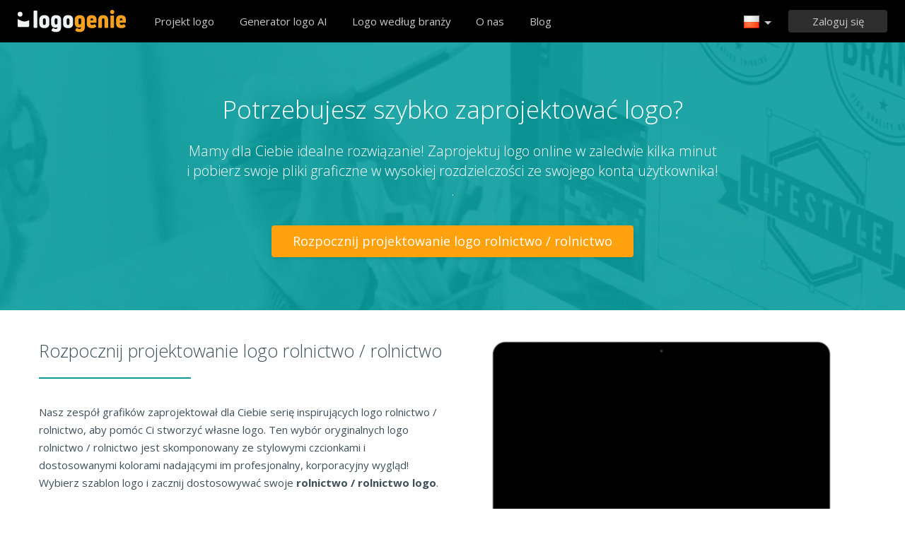

--- FILE ---
content_type: text/html; charset=UTF-8
request_url: https://www.logogenie.pl/domene-biznesowa/rolnictwo/rolnictwo
body_size: 8806
content:
<!DOCTYPE html>
<html xml:lang="pl" lang="pl">
<head>
    <meta charset="utf-8" />
    <meta http-equiv="Content-Type" content="text/html; charset=utf-8"/>
    <meta name="dcterms.rightsHolder" content="https://logogenie.pl" />
    <meta name="author" content="logogenie.pl" />
    <title>Projektowanie logo rolnictwo, tworzenie logo dla rolnictwo</title>
    <meta name="description" content="Tworzenie logo dla rolnictwo, projektowanie logo rolnictwo, skorzystaj z naszego systemu logo online, aby stworzyć profesjonalne logo rolnictwo dla Twojej firmy" />
    <meta name="keywords" content="Online logo creator, logo maker, free logo creator, business logo design, do it yourself logo design, Creation logo, Online logo design tools, easy logo design tools, free logo design system, logo design system, online business logo system, web logo design, cheap online logos, cheap logo creator, create cheap online logos" />
    <meta name="dc.language" content="pl">
    <link rel="icon" type="image/x-icon" href="/favicon.ico" />
    <meta name="google-site-verification" content="wZ0rZWHgZJpFC-hyhNv3ZJsB307XUvtZSPKnNzkOcTM" />
    <meta name="robots" content="all" />
    <link rel="apple-touch-icon" href="/apple-touch-icon.png" />

    <meta name="viewport" content="width=device-width, initial-scale=1" />
    <meta name="author" content="" />
    <link rel="icon" href="/favicon.ico" />
    <meta property="fb:app_id" content="508000389251821" />
    <meta property="og:title" content="Projektowanie logo rolnictwo, tworzenie logo dla rolnictwo"/>
    <meta property="og:type" content="website"/>
    <meta property="og:description" content="Tworzenie logo dla rolnictwo, projektowanie logo rolnictwo, skorzystaj z naszego systemu logo online, aby stworzyć profesjonalne logo rolnictwo dla Twojej firmy" />

        <meta property="og:image" content="https://www.logogenie.pl/images/create-logo-resources.png" />
    <meta property="og:url" content="https://www.logogenie.pl/domene-biznesowa/rolnictwo/rolnictwo" />

    <meta name="twitter:card" content="summary" />
    <meta name="twitter:site" content="@logogeniefr" />
    <meta name="twitter:title" content="Projektowanie logo rolnictwo, tworzenie logo dla rolnictwo" />
    <meta name="twitter:description" content="Tworzenie logo dla rolnictwo, projektowanie logo rolnictwo, skorzystaj z naszego systemu logo online, aby stworzyć profesjonalne logo rolnictwo dla Twojej firmy" />
    <meta name="twitter:image" content="https://www.logogenie.pl/images/create-logo-resources.png" />

    

    <!--[if IE]>
    <meta http-equiv="X-UA-Compatible" content="IE=Edge">
    <![endif]-->
    <link rel="stylesheet" href="/css/style-2024.css?v=527" />
    <!-- prechargement des fonts -->
    <link rel="preload" as="font" href="/v2/fonts/engine/arrondis/Klasik.woff2" type="font/woff2" crossorigin>
    <link rel="preload" as="font" href="/v2/fonts/engine/arrondis/Klasik.woff" type="font/woff" crossorigin>

    <link rel="preload" as="font" href="/v2/fonts/icomoon.woff2" type="font/woff2" crossorigin>
    <link rel="preload" as="font" href="/v2/fonts/icomoon.woff" type="font/wof2" crossorigin>
    <link rel="stylesheet" href="//fonts.googleapis.com/css?family=Open+Sans:300,300italic,400,400italic,bold,bolder&amp;lang=fr" />

    <script type="text/javascript" src="/js/jquery.pagelayout.js?v=5"></script>
    <script type="text/javascript">
        jQuery(function($)
        {
            $('.navigation').slicknav({
                prependTo:'#slick-navigation',
                label:""
            });
        });
    </script>
    </head>
<body >
    <div class="headline header">

        <div class="container">

            <div class="row header-blur">
                <div class="col-md-12 no-padding logo-container-home">
                    <div id="navigation" class="col-md-9 no-padding">
                        <a class="logo logo-pl" href="/" title="Powrót do domu">Powrót do domu</a>
                        <ul class="navigation nav-bar topnav" style="display:inline-block;vertical-align:top;    margin-left: 20px;">
                            <li ><a class="menu-item" href="/projekt-logo" title="Projekt logo na zamówienie">Projekt logo</a></li>
                            
                                <li  ><a class="blog-menu menu-item" href="/ai-logo-generator" title="Generator logo AI">Generator logo AI</a></li>

                                                        <li class="dropdown">
                                <div class="dropdown-item" title="Logo według branży" style="cursor:pointer">Logo według branży</div>
                                <ul class="sub-menu sub-menu-categorie" style="width:650px;padding: 20px;line-height:normal">
                                                                                <li style="display:inline-block"><a style="" href="/logo-list" title="List">List</a></li>

                                                                                    <li style="display:inline-block"><a style="" href="/logo-handel" title="Handel">Handel</a></li>

                                                                                    <li style="display:inline-block"><a style="" href="/logo-aparat-fotograficzny" title="Aparat fotograficzny">Aparat fotograficzny</a></li>

                                                                                    <li style="display:inline-block"><a style="" href="/logo-edukacja" title="Edukacja">Edukacja</a></li>

                                                                                    <li style="display:inline-block"><a style="" href="/logo-jedzenie" title="Jedzenie">Jedzenie</a></li>

                                                                                    <li style="display:inline-block"><a style="" href="/logo-transport" title="Transport">Transport</a></li>

                                                                                    <li style="display:inline-block"><a style="" href="/logo-coaching" title="Coaching">Coaching</a></li>

                                                                                    <li style="display:inline-block"><a style="" href="/logo-budownictwo" title="Budownictwo">Budownictwo</a></li>

                                                                                    <li style="display:inline-block"><a style="" href="/logo-stowarzyszenie" title="Stowarzyszenie">Stowarzyszenie</a></li>

                                                                                    <li style="display:inline-block"><a style="" href="/logo-muzyka" title="Muzyka">Muzyka</a></li>

                                                                                    <li style="display:inline-block"><a style="" href="/logo-samochod" title="Samochód">Samochód</a></li>

                                                                                    <li style="display:inline-block"><a style="" href="/logo-moda" title="Moda">Moda</a></li>

                                                                                    <li style="display:inline-block"><a style="" href="/logo-nieruchomosci" title="Nieruchomości">Nieruchomości</a></li>

                                                                                    <li style="display:inline-block"><a style="" href="/logo-szkola" title="Szkoła">Szkoła</a></li>

                                                                                    <li style="display:inline-block"><a style="" href="/logo-3d" title="3d">3d</a></li>

                                                                                    <li style="display:inline-block"><a style="" href="/logo-technologia" title="Technologia">Technologia</a></li>

                                                                                    <li style="display:inline-block"><a style="" href="/logo-uroda" title="Uroda">Uroda</a></li>

                                                                                    <li style="display:inline-block"><a style="" href="/logo-konsulting" title="Konsulting">Konsulting</a></li>

                                                                                    <li style="display:inline-block"><a style="" href="/logo-podroze" title="Podróże">Podróże</a></li>

                                                                                    <li style="display:inline-block"><a style="" href="/logo-dom" title="Dom">Dom</a></li>

                                                                                    <li style="display:inline-block"><a style="" href="/logo-telefon" title="Telefon">Telefon</a></li>

                                                                                    <li style="display:inline-block"><a style="" href="/logo-zdrowie" title="Zdrowie">Zdrowie</a></li>

                                                                                    <li style="display:inline-block"><a style="" href="/logo-biznes" title="Biznes">Biznes</a></li>

                                                                                    <li style="display:inline-block"><a style="" href="/logo-komputer" title="Komputer">Komputer</a></li>

                                                                                    <li style="display:inline-block"><a style="" href="/logo-taksowka" title="Taksówka">Taksówka</a></li>

                                                                                    <li style="display:inline-block"><a style="" href="/logo-szpital" title="Szpital">Szpital</a></li>

                                                                                    <li style="display:inline-block"><a style="" href="/logo-inzynieria" title="Inżynieria">Inżynieria</a></li>

                                                                                    <li style="display:inline-block"><a style="" href="/logo-sport" title="Sport">Sport</a></li>

                                                                                    <li style="display:inline-block"><a style="" href="/logo-restauracja" title="Restauracja">Restauracja</a></li>

                                                                                    <li style="display:inline-block"><a style="" href="/logo-kolo" title="Koło">Koło</a></li>

                                                                                    <li style="display:inline-block"><a style="" href="/logo-dom" title="Dom">Dom</a></li>

                                                                        </ul>
                            </li>

                            <li  ><a class="contact-menu menu-item" href="/o-nas" title="O nas">O nas</a></li>
                            <li  ><a class="blog-menu menu-item" href="/blog" title="Sprawdź nasz blog">Blog</a></li>
                        </ul>
                    </div>
                    <div class="col-md-3 no-padding cartouche-information-container">
                        
                                                    <div class="cartouche-information">
                                <a id="btn-inscription-header" href="#connexion-overlay" class="transition-400 pull-right btn-connexion md-trigger svg-icon" title="Zaloguj się / Załóż konto"><span id="txt-btn-inscription">Zaloguj się</span></a>
                            </div>
                            <ul class="nav-lang header-lang" style="float:right;">
                                <li>
                                    <div class="flag-lang-selector" title="Wybierz swój język"><img alt="Wybierz swój język" src="/images/flag/24x24/flag_poland.png" /></div>
                                    <ul class="lang-selector-header">
                                        <li><a href="https://www.logogenie.fr">Français</a></li>
                                        <li><a href="https://www.logogenie.com">English</a></li>
                                        <li><a href="https://www.logogenio.it">Italiano</a></li>
                                        <li><a href="https://www.logogenio.pt">Português</a></li>
                                        <li><a href="https://www.logogeist.de">Deutsch</a></li>
                                        <li><a href="https://www.logogenio.es">Español</a></li>
                                        <li><a href="https://www.logogenie.nl">Nederlands</a></li>
                                        <li><a href="https://www.logogenie.pl">Polski</a></li>
                                        <li><a href="https://www.logogenie.se">Svenska</a></li>
                                        <li><a href="https://www.logogenie.dk">Dansk</a></li>
                                        <li><a href="https://www.logogenie.com.tr">Türkçe</a></li>
                                    </ul>
                                </li>
                            </ul>
                                            </div>
                </div>
                <div id="mobile-nav">
                    <div id="slick-navigation"></div>
                </div>
            </div>
        </div>
    </div>
<!-- top bar a gerer !-->

<div class="headline texture-green">
        <div class="container">
            <div class="row">
				<div class="col-xs-12">
                	<div class="title-ref">Potrzebujesz szybko zaprojektować logo?</div>
                    <div class="short-description-ref">Mamy dla Ciebie idealne rozwiązanie! Zaprojektuj logo online w zaledwie kilka minut<br>i pobierz swoje pliki graficzne w wysokiej rozdzielczości ze swojego konta użytkownika!<br>.</div>
					<div class="center">  <a href="/projekt-logo" class="btn-orange-v2 mt35">Rozpocznij projektowanie logo rolnictwo / rolnictwo</a></div>
                </div>
			
            </div>
        </div>
</div>


<div class="headline" style="padding-bottom:45px">
    <div class="container">
        <div class="row">
            <div class="col-xs-6">
                <div class="title-article-ref">
                 Rozpocznij projektowanie logo rolnictwo / rolnictwo                </div>
                <div class="content-article-ref">
                    Nasz zespół grafików zaprojektował dla Ciebie serię inspirujących logo rolnictwo / rolnictwo, aby pomóc Ci stworzyć własne logo. Ten wybór oryginalnych logo rolnictwo / rolnictwo jest skomponowany ze stylowymi czcionkami i dostosowanymi kolorami nadającymi im profesjonalny, korporacyjny wygląd! Wybierz szablon logo i zacznij dostosowywać swoje&nbsp;<strong>rolnictwo / rolnictwo logo</strong>.        		<div><br>Zapraszamy do zapoznania się z innymi sektorami przemysłu w celu znalezienia logotypów, które mogą być potencjalnie dostosowane do Twojej firmy.. Gorąco zachęcamy do przejrzenia <a href="/domene-biznesowa/">listy branż! </a>Znajdziesz tam inne ciekawe projekty logo, które Cię zainspirują.</div>
                </div>
            </div>
            <div class="col-xs-6 no-padding" >
                <div class="video-player-ref"><iframe class="iframe-tuto" width="440" height="251" src="https://www.youtube.com/embed/W4evhEMssDM?rel=0" frameborder="0"  allowfullscreen></iframe></div>
                <div style="text-align:center;padding:0px;margin:0px;margin-top:35px">
             		<a style="width:auto;padding-left:30px;padding-right:30px;display:inline-block;" href="/projekt-logo" class="btn-green-v2" data-tooltip="Spróbuj teraz">Rozpocznij projektowanie logo rolnictwo / rolnictwo</a>
             	</div>
            </div>
        </div>
    </div>
</div>


<div class="headline" style="background-color:#f8f8f8;border-top:1px solid #E2E3EF;border-bottom:1px solid #E2E3EF;padding-top:40px;padding-bottom:30px">
    <div class="container no-padding">
        <div class="row">
        
                
            <h2 class="col-md-12 title-temoignage">
			Przykłady logotypów rolnictwo / rolnictwo:     		</h2>
            <div class="col-md-12 slider-container-home" >
                <div class="slider responsive">
                                       <div>
                        <div class="image">
                            <a  href="/komentarz/14704331"><img alt="MKM" src="/download/preview/medium/14704331" width="250" height="165" /></a>
                            <div class="content-feedback">« Już poleciłem Logogenie innym właścicielom firm. Jest szybki, niedrogi, a wyniki mówią same za siebie. »</div>
                            <div class="author-name"> </div>
                        </div>
                    </div>
                                        <div>
                        <div class="image">
                            <a  href="/komentarz/14704225"><img alt="SST Tech" src="/download/preview/medium/14704225" width="250" height="165" /></a>
                            <div class="content-feedback">« Uwielbiam to, że mogę edytować swoje logo nawet po zapisaniu. Dało mi to swobodę w jego ulepszaniu, aż stało się idealne. »</div>
                            <div class="author-name"> </div>
                        </div>
                    </div>
                                        <div>
                        <div class="image">
                            <a  href="/komentarz/14702665"><img alt="SokzMarchewki" src="/download/preview/medium/14702665" width="250" height="165" /></a>
                            <div class="content-feedback">« Profesjonalne rezultaty bez konieczności zatrudniania projektanta. Narzędzia do personalizacji są intuicyjne, a proces pobierania jest szybki. »</div>
                            <div class="author-name"> </div>
                        </div>
                    </div>
                                        <div>
                        <div class="image">
                            <a  href="/komentarz/14702277"><img alt="LUJO ESTETIC" src="/download/preview/medium/14702277" width="250" height="165" /></a>
                            <div class="content-feedback">« Dzięki Logogenie! Twoja platforma jest najwyższej klasy. Dostałem dokładnie to, czego potrzebowałem, aby moja nowa marka się wyróżniała. »</div>
                            <div class="author-name"> </div>
                        </div>
                    </div>
                                        <div>
                        <div class="image">
                            <a  href="/komentarz/14702238"><img alt="PORA" src="/download/preview/medium/14702238" width="250" height="165" /></a>
                            <div class="content-feedback">« Ikony i czcionki są bardzo nowoczesne, a wszystko jest edytowalne. Byłem zaskoczony, jak świetnie wyszło moje logo. »</div>
                            <div class="author-name"> </div>
                        </div>
                    </div>
                                        <div>
                        <div class="image">
                            <a  href="/komentarz/14701989"><img alt="KRISTOM" src="/download/preview/medium/14701989" width="250" height="165" /></a>
                            <div class="content-feedback">« Świetne dla solopreneurów takich jak ja. Oszczędziłem czas i pieniądze, a mimo to otrzymałem wysokiej jakości logo, którego mogę używać wszędzie. »</div>
                            <div class="author-name"> </div>
                        </div>
                    </div>
                                    </div>
            </div>
        </div>
    </div>
</div>


<div class="headline" style="background-color:#f8f8f8;padding-top:40px;padding-bottom:30px">
    <div class="container no-padding">
        <div class="row">
        	<div class="col-xs-12 no-padding" >
                <h1 class="title-categories">Dlaczego warto zaprojektować logo rolnictwo / rolnictwo z nami</h1>
             </div>
            <div class="col-xs-12 no-padding footer-article-ref">
                <div class="col-xs-4 lh25 first-column-ref">
                 <div><strong>Twój pakiet logo w kilka kliknięć</strong></div>
                 Zapomnij o wszystkich kłopotach związanych z pośrednictwem agencji internetowej... Wypróbuj nasze łatwe w użyciu narzędzia do projektowania online i stwórz logo firmy samodzielnie w mniej niż 5 minut!                </div>
                
                <div class="col-xs-4 lh25">
                 <div><strong>Proste narzędzie dostosowane do Twoich potrzeb</strong></div>
                 Nasze narzędzia do projektowania logo online pozwalają Ci eksperymentować z różnymi ikonami, czcionkami i kolorami. Zaprojektuj swoje logo i pobierz je z konta.                </div>
                <div class="col-xs-4 lh25">
                    <div><strong>Doświadczony &amp; niezawodna obsługa klienta</strong></div>
                     Nasz zespół obsługi klienta jest do Państwa dyspozycji! Zachęcamy do kontaktu z nami w sprawie projektu logo i uzyskania porady od naszego przyjaznego personelu.                </div>
            </div>
         </div>
     </div>
</div>

<script>
jQuery.noConflict()(function($) {
     $('.slider').slick({
                    dots: true,
                    infinite: true,
                    speed: 500,
                    slidesToShow: 4,
					arrows:false,
                    slidesToScroll: 1,
					autoplaySpeed:5000,
                    autoplay: true,
                    responsive: [
                    {
							dots: true,
                            breakpoint: 1201,
                            arrows:false,
							settings: {
                                slidesToShow: 3,
                                slidesToScroll: 1
                            }
                        },
						 {
                            breakpoint: 1000,
                            arrows:false,
      						dots: true,
							settings: {
                                slidesToShow: 2,
                                slidesToScroll: 1
                            }
                        },
                        {
                            breakpoint: 620,
							 dots: true,
                            arrows:false,
							settings: {
                                slidesToShow: 1,
                                slidesToScroll: 1
                            }
                        }
                   ]
      });
});
</script>







    <div class="headline menu-footer-line">

        <div class="container">

            <div class="row footer-row">

                <div class="col-md-3 ">
                    <h3>O</h3>

                    <ul class=" grey">
                        <li><a href="/wycene" title="Cennik">Cennik</a></li>
                        <li><a href="/projekt-logo" title="Projekt logo">Projekt logo</a></li>
                        <li><a href="/logo-maker" title="Twórca logo">Twórca logo</a></li>
                        <li><a href="/zaprojektowac-logo-firmy" title="Zaprojektuj logo firmy">Zaprojektuj logo firmy</a></li>
                        <li><a href="/stworzyc-logo-dla-stowarzyszenia" title="Tworzenie logo dla stowarzyszenia">Tworzenie logo dla stowarzyszenia</a></li>
                        <li><a href="/domena-firmy/" title="Stwórz logo dostosowane do Twojej firmy">Domeny firmowe</a></li>
                        <li><a href="/domene-biznesowa/" title="Wybierz swoje logo według branży">Ikony według branż</a></li>

                        <li><a href="/darmowy-projekt-logo" title="Bezpłatny projekt logo">Bezpłatny projekt logo</a></li>
                        <li><a href="/stworzyc-niskobudzetowe-logo" title="Stwórz niskobudżetowe logo">Stwórz niskobudżetowe logo</a></li>
                        <li><a href="/stworz-logo-firmy" title="Stworzyć logo firmy">Stworzyć logo firmy</a></li>

                        <li><a href="/przyklady-logo" title="Przykłady logotypów firmowych">Przykłady logotypów firmowych</a></li>

                    </ul>

                </div>

                <div class="col-md-3 ">

                    <h3>Inne produkty</h3>

                    <ul class="grey">
                        
                        <li><a href="/produkty/email-signature" title="Utwórz podpis e-mailowy">Utwórz podpis e-mailowy</a></li>
                        <li><a href="/szablon-faktury" title="Wzór faktury">Wzór faktury</a></li>

                        <li><a href="/logo-maker/facebook" title="Utwórz logo na Facebooku">Utwórz logo na Facebooku</a></li>
                        <li><a href="/logo-maker/linkedin" title="Utwórz logo Linkedin">Utwórz logo Linkedin</a></li>
                        <li><a href="/logo-maker/instagram" title="Tworzenie logo na Instagramie">Tworzenie logo na Instagramie</a></li>

                    </ul>

                </div>

                <div class="col-md-3">

                    <h3>Zasoby</h3>

                    <ul class="grey">
                        <li><a href="/blog" title="Blog">Blog</a></li>
                        <li><a href="/tutoriale" title="Zobacz nasze tutoriale">Tutoriale</a></li>
                        <li><a href="/komentarz" title="Opinie klientów">Opinie klientów</a></li>
                        <li><a href="/terminy-uzytkowania" title="Warunki użytkowania">Warunki użytkowania</a></li>
                        <li><a href="/informacje-prawne" title="Informacje prawne">Informacje prawne</a></li>
                        <li><a href="/stowarzyszenie" title="Program partnerski">Program partnerski</a></li>
                        <li><a href="/support/" title="FAQ">FAQ</a></li>
                        <li><a href="/contact" title="Skontaktuj się z nami">Skontaktuj się z nami</a></li>
                    </ul>


                </div>

                <div class="col-md-3 grey">

                    <h3 class="logo-footer"><img src="/images/logo-footer.png" alt="Projekt logo na zamówienie" /></h3>


                    <p class="light-grey">Logogenie to prosty i profesjonalny sposób na zaprojektowanie logo. Wybierz z szerokiej gamy szablonów logo i dostosuj swoje logo za pomocą naszego generatora logo w zaledwie kilka minut.</p>
                    <div style="margin-top:15px;">
                        <p class="mt-10">
                            © 2013-2026 Copyright Logogenie
                        </p>
                        <p>
                            ZEST Interactive - LOGOGENIE<br />
                            3 rue du Colonel Moll <br />75017 Paris                        </p>
                        <div style="margin-top:15px">
                            <a target="_blank" aria-label="facebook" href="https://www.facebook.com/logogeniedesign" title="Facebook" class="facebook-footer" >
                                <svg class="icon-footer" xmlns="http://www.w3.org/2000/svg" viewBox="0 0 25 25">
                                    <path d="M15.26,4.74h3.68V0H15.26C12.11,0,9.61,2.76,9.61,6.32V8.68H5.92v4.74H9.61V25h4.74V13.42h4.74V8.68H14.34V6.18C14.34,5.39,14.87,4.74,15.26,4.74Z"></path>
                                </svg>
                            </a>

                            <a style="margin-left:12px;margin-right:12px" target="_blank" aria-label="twitter"  title="twitter"  href="https://twitter.com/logogeniefr" class="twitter-footer">
                                <svg class="icon-footer" xmlns="http://www.w3.org/2000/svg" viewBox="0 0 25 25">
                                    <path d="M25,4.66a8.77,8.77,0,0,1-3,.8,6.2,6.2,0,0,0,2.27-2.84A10.44,10.44,0,0,1,21,3.86a5,5,0,0,0-3.75-1.59,5.09,5.09,0,0,0-5.11,5.11,3.5,3.5,0,0,0,.11,1.14A14.55,14.55,0,0,1,1.7,3.18,5.28,5.28,0,0,0,1,5.8,5.17,5.17,0,0,0,3.3,10.11,4.1,4.1,0,0,1,1,9.43v.11a5.35,5.35,0,0,0,4.09,5.11,5.7,5.7,0,0,1-1.36.23,2.22,2.22,0,0,1-.91-.11,5.27,5.27,0,0,0,4.77,3.64,10.24,10.24,0,0,1-6.36,2.16A4.66,4.66,0,0,1,0,20.45a14.38,14.38,0,0,0,7.84,2.27c9.43,0,14.55-7.84,14.55-14.66V7.39A11.86,11.86,0,0,0,25,4.66Z"></path>
                                </svg>
                            </a>
                            <a target="_blank" aria-label="youtube" href="https://www.youtube.com/user/logogeniedesign" title="Youtube"  class="youtube-footer">
                                <svg class="icon-footer" xmlns="http://www.w3.org/2000/svg" viewBox="0 0 25 25">
                                    <path d="M24.75,7.15a6,6,0,0,0-.91-2.51,3,3,0,0,0-2.39-1c-3.42-.23-9.11-.23-9.11-.23h0s-5.35,0-8.77.23a4,4,0,0,0-2.39,1A6,6,0,0,0,.25,7.15S0,9.77,0,11.7v1.94c0,2.05.23,4.22.23,4.22a6,6,0,0,0,.91,2.51,3.85,3.85,0,0,0,2.62,1c1.94.23,8.54.23,8.54.23s5.7,0,9.11-.23a4,4,0,0,0,2.39-1,6,6,0,0,0,.91-2.51s.23-2.28.23-4.22V11.82C25,9.77,24.75,7.15,24.75,7.15ZM9.82,15.92V8.4l6.49,4.1Z"></path>
                                </svg>
                            </a>
                        </div>
                    </div>

                </div>

            </div>
        </div>
    </div>




    <div class="connexion-modal">
        <div class="connexion-overlay-v2" id="connexion-overlay-v2">
            <div class="md-content col-md-12 no-padding" style="position:relative;border-radius: inherit;">
                <div class="close">x</div>
                <div class="col-md-6 left-sign-in">
                    <div>
                        <div class="fst-column ">
                            <div class="title-overlay">
                                Witamy z powrotem!                                <div class="btn-connect-frm"><a href="/paiement/inscription" > PODPISZ SIĘ</a></div>
                            </div>
                            <div class="login-form-overlay">
                                <div class="sign-in-to-manage">Zaloguj się na swoje konto, aby zarządzać swoimi logami i produktami</div>
                                <form method="post" action="/users/login-v2" id="login-frm" class="formulaire">

                                    <label for="email_login"><input id="email_login" placeholder="Twój e-mail" class="input-text-overlay" type="text" name="email" /></label>
                                    <label class="error" for="msg_login" id="message" style="display: inline;"><span id="msg_login"></span></label>
                                    <label for="password"><input placeholder="Twoje hasło" class="input-text-overlay" type="text" id="password" name="password" /></label>
                                    <div class="center"><input type="submit" class="btn-green-v2 btn-connexion-overlay" value="Zaloguj się" /></div>

                                    <div class="or-signin"><span class="or-span">Albo</span></div>

                                    <div id="g_id_onload"
                                         data-client_id="385711198827-7to7uss60medfct0qt7rr404koh42rdq.apps.googleusercontent.com"
                                         data-context="signin"
                                         data-ux_mode="popup"
                                         data-login_uri="/users/callback"
                                         data-auto_prompt="false">
                                    </div>
                                    <style>
                                        .g_id_signin {
                                            display: none;
                                        }
                                    </style>

                                    <div class="g_id_signin" style="margin-bottom:15px"
                                         data-type="standard"
                                         data-shape="rectangular"
                                         data-theme="outline"
                                         data-text="signin_with"
                                         data-size="large"
                                         data-logo_alignment="left"
                                         data-width="324">
                                    </div>
                                    <div id="btn-google-connect" class="btn-google-connect">Zaloguj się w Google</div>

                                    <div class="center lost-password-overlay">
                                        <a href="/users/lost-password" title="Nie pamiętasz hasła?">Nie pamiętasz hasła?</a>
                                    </div>
                                    <input id="redirect-login" type="hidden" name="redirect" value="">
                                    <input type="hidden" name="ajax" value="1">
                                </form>
                            </div>
                        </div>
                    </div>
                </div>
                <div class="col-md-6 no-padding" style="border-radius: inherit;">
                    <div class="sign-in-right-img" >

                    </div>
                </div>
            </div>
        </div>
    </div>
<div class="md-overlay"></div><!-- the overlay element -->
<div id="notifications"></div>


<script type="text/javascript">

    function init_notification()
    {

        jQuery('#notifications').html('');

        jQuery('.notification').each(function(){

            var message = $(this).attr('message');
            var id = $(this).attr('href');

            var onClose = $(this).attr('on-close');
            if(typeof onClose == 'undefined') {
                onClose = '$.fancybox.close();';
            }
            jQuery( "#notifications" ).append('<div class="notification-box" id="'+ id.substring(1) +'"><div class="grey"><div class="notification-icon"></div><div class="notification-content">'+ message +'</div><p class="green-bar degrade-vert"><a href="' + $(this).attr('redirect') + '" class="btn-notification">Tak</a><a class="btn-notification" onClick="' + onClose + '">Anuluj</a></p></div>');

        });
        jQuery(".notification").fancybox({'centerOnScroll' : 'true','modal':true,'type': 'inline', 'hideOnContentClick': true, 'showCloseButton': false, 'padding'	: 0, 'titleShow': false, 'titlePosition': 'over', 'autoScale' : true, 'overlayColor' : '#000', 'overlayOpacity' : 0.5});

    }

    jQuery(function($)
    {
        function init_notification()
        {
            jQuery('#notifications').html('');
            jQuery('.notification').each(function(){

                var message = $(this).attr('message');
                var id = $(this).attr('href');

                var onClose = $(this).attr('on-close');
                if(typeof onClose == 'undefined') {
                    onClose = '$.fancybox.close();';
                }
                jQuery( "#notifications" ).append('<div class="notification-box" id="'+ id.substring(1) +'"><div class="grey"><div class="notification-icon"></div><div class="notification-content">'+ message +'</div><p class="green-bar degrade-vert"><a href="' + $(this).attr('redirect') + '" class="btn-notification">Tak</a><a class="btn-notification" onClick="'+ onClose +'">Anuluj</a></p></div>');

            });
            jQuery(".notification").fancybox({'centerOnScroll' : 'true','modal':true,'type': 'inline', 'hideOnContentClick': true, 'showCloseButton': false, 'padding'	: 0, 'titleShow': false, 'titlePosition': 'over', 'autoScale' : true, 'overlayColor' : '#000', 'overlayOpacity' : 0.5});

        }

        var didScroll;
        var lastScrollTop = 0;
        var delta = 5;
        var navbarHeight = $('.header').outerHeight();
        $(window).scroll(function(event){
            didScroll = true;
        });

        setInterval(function() {
            if (didScroll) {
                hasScrolled();
                didScroll = false;
            }
        }, 250);

        function hasScrolled() {
            var st = $(this).scrollTop();

            // Make sure they scroll more than delta
            if(Math.abs(lastScrollTop - st) <= delta)
                return;

            // If they scrolled down and are past the navbar, add class .nav-up.
            // This is necessary so you never see what is "behind" the navbar.
            if (st > lastScrollTop && st > navbarHeight){
                // Scroll Down
                $('.header').removeClass('show-nav').addClass('hide-nav');

            } else {
                // Scroll Up
                if(st + $(window).height() < $(document).height()) {
                    $('.header').removeClass('hide-nav').addClass('show-nav');
                }
            }

            lastScrollTop = st;
        }
        ////////////////////////////////
        
        $("#login-frm").submit(function()
        {
            var data = $(this).serialize();
            url = $(this).attr('action');
            $.post(url, data, function( data ) {
                if(data == 1){
                    var redirect = $('#login-frm #redirect-login').val();
                    if( redirect) $(location).attr('href', redirect);
                    else $(location).attr('href', '/users/');
                }
                else {
                    $('#login-frm input').addClass('error');
                    $('#login-frm #message').html('Nieprawidłowy e-mail lub hasło');
                    $('#login-frm #password').val('');
                }
            });

            return false;

        });

        $('[data-tooltip!=""]').qtip({ // Grab all elements with a non-blank data-tooltip attr.
            // var t = $(this).attr('for');
            // console.log(t);
            style: {
                classes: 'rightStyle',
                tip: true,
                tip: {
                    corner: true,
                    offset: -10
                }
            },
            position: { my:'left center', at:'right center' },
            content: {
                attr: 'data-tooltip' // Tell qTip2 to look inside this attr for its content
            }
        });

        $('[data-tooltip-top!=""]').qtip({ // Grab all elements with a non-blank data-tooltip attr.
            style: {
                classes: 'topStyle',
                tip: true,
                tip: {
                    corner: true,
                    offset: -10
                }
            },
            position: {
                my: 'bottom center',
                at: 'top center'
            },
            content: {
                attr: 'data-tooltip-top' // Tell qTip2 to look inside this attr for its content

            }

        });

        $('[data-tooltip-follow!=""]').qtip({ // Grab all elements with a non-blank data-tooltip attr.
            style: {
                classes: 'tooltip-follow',
                tip: true,
                tip: {
                    corner: true,
                    offset: -50
                }
            },
            position: {
                adjust: { x: 100, y: 100 },
                target: 'mouse', // Use the mouse position as the position origin
                adjust: {
                    // Don't adjust continuously the mouse, just use initial position
                    mouse: true
                }
            },

            content: {
                attr: 'data-tooltip-follow' // Tell qTip2 to look inside this attr for its content
            }
        });

        $( '.dropdown' ).hover(
            function(){
                $(this).children('.sub-menu').show();
            },
            function(){
                $(this).children('.sub-menu').hide();
            }

        );

        /* Login form modal & auth buttons */
        $('.btn-connexion').click(function() {
            $('.connexion-modal').fadeIn();
        });

        $('.connexion-modal').on("mousedown", function(e) {
            if(e.target == this)  $('.connexion-modal').fadeOut();
        });


        $("#password").click(function(e) {
            document.getElementById('password').type = 'password';
        });

        $('.btn-google-connect').click(function(){
            $('.g_id_signin div[role=button]').click();
        });

        $(document).keyup(function(event) {
            if (event.keyCode === 27) {
                $('.connexion-modal').fadeOut();
            }
        });

        $('.md-content  .close').on("mousedown", function(e) {
            $('.connexion-modal').fadeOut();
        });
        init_notification();
    });
</script>


<script src="https://accounts.google.com/gsi/client" async defer></script>
<script type="text/javascript">
    (function(i,s,o,g,r,a,m){i['GoogleAnalyticsObject']=r;i[r]=i[r]||function(){
        (i[r].q=i[r].q||[]).push(arguments)},i[r].l=1*new Date();a=s.createElement(o),
        m=s.getElementsByTagName(o)[0];a.async=1;a.src=g;m.parentNode.insertBefore(a,m)

    })(window,document,'script','//www.google-analytics.com/analytics.js','ga');
    ga('create', 'ua-317837-18', 'auto');
    ga('send', 'pageview');
</script>

<script>
    var script = document.createElement('script');
    script.src = "/js/fill-color.js";
    document.head.appendChild(script);
</script>


<script src="https://analytics.ahrefs.com/analytics.js" data-key="VBEkjer4HwyHxMvJo/DKzg" async></script>

</body>

</html>

--- FILE ---
content_type: application/javascript
request_url: https://www.logogenie.pl/js/jquery.pagelayout.js?v=5
body_size: 54441
content:
/*
<script type="text/javascript" src="/js/jquery.min.js"></script>
<script type="text/javascript" src="/js/slick.min.js"></script>
<script type="text/javascript" src="/js/jquery.qtip.min.js"></script>
<script type="text/javascript" src="/js/fancybox/jquery.fancybox-1.3.4.pack.js"></script> 
<script type="text/javascript" src="/js/jquery.slicknav.min.js"></script>   
*/

(function(a,b){function G(a){var b=F[a]={};return p.each(a.split(s),function(a,c){b[c]=!0}),b}function J(a,c,d){if(d===b&&a.nodeType===1){var e="data-"+c.replace(I,"-$1").toLowerCase();d=a.getAttribute(e);if(typeof d=="string"){try{d=d==="true"?!0:d==="false"?!1:d==="null"?null:+d+""===d?+d:H.test(d)?p.parseJSON(d):d}catch(f){}p.data(a,c,d)}else d=b}return d}function K(a){var b;for(b in a){if(b==="data"&&p.isEmptyObject(a[b]))continue;if(b!=="toJSON")return!1}return!0}function ba(){return!1}function bb(){return!0}function bh(a){return!a||!a.parentNode||a.parentNode.nodeType===11}function bi(a,b){do a=a[b];while(a&&a.nodeType!==1);return a}function bj(a,b,c){b=b||0;if(p.isFunction(b))return p.grep(a,function(a,d){var e=!!b.call(a,d,a);return e===c});if(b.nodeType)return p.grep(a,function(a,d){return a===b===c});if(typeof b=="string"){var d=p.grep(a,function(a){return a.nodeType===1});if(be.test(b))return p.filter(b,d,!c);b=p.filter(b,d)}return p.grep(a,function(a,d){return p.inArray(a,b)>=0===c})}function bk(a){var b=bl.split("|"),c=a.createDocumentFragment();if(c.createElement)while(b.length)c.createElement(b.pop());return c}function bC(a,b){return a.getElementsByTagName(b)[0]||a.appendChild(a.ownerDocument.createElement(b))}function bD(a,b){if(b.nodeType!==1||!p.hasData(a))return;var c,d,e,f=p._data(a),g=p._data(b,f),h=f.events;if(h){delete g.handle,g.events={};for(c in h)for(d=0,e=h[c].length;d<e;d++)p.event.add(b,c,h[c][d])}g.data&&(g.data=p.extend({},g.data))}function bE(a,b){var c;if(b.nodeType!==1)return;b.clearAttributes&&b.clearAttributes(),b.mergeAttributes&&b.mergeAttributes(a),c=b.nodeName.toLowerCase(),c==="object"?(b.parentNode&&(b.outerHTML=a.outerHTML),p.support.html5Clone&&a.innerHTML&&!p.trim(b.innerHTML)&&(b.innerHTML=a.innerHTML)):c==="input"&&bv.test(a.type)?(b.defaultChecked=b.checked=a.checked,b.value!==a.value&&(b.value=a.value)):c==="option"?b.selected=a.defaultSelected:c==="input"||c==="textarea"?b.defaultValue=a.defaultValue:c==="script"&&b.text!==a.text&&(b.text=a.text),b.removeAttribute(p.expando)}function bF(a){return typeof a.getElementsByTagName!="undefined"?a.getElementsByTagName("*"):typeof a.querySelectorAll!="undefined"?a.querySelectorAll("*"):[]}function bG(a){bv.test(a.type)&&(a.defaultChecked=a.checked)}function bY(a,b){if(b in a)return b;var c=b.charAt(0).toUpperCase()+b.slice(1),d=b,e=bW.length;while(e--){b=bW[e]+c;if(b in a)return b}return d}function bZ(a,b){return a=b||a,p.css(a,"display")==="none"||!p.contains(a.ownerDocument,a)}function b$(a,b){var c,d,e=[],f=0,g=a.length;for(;f<g;f++){c=a[f];if(!c.style)continue;e[f]=p._data(c,"olddisplay"),b?(!e[f]&&c.style.display==="none"&&(c.style.display=""),c.style.display===""&&bZ(c)&&(e[f]=p._data(c,"olddisplay",cc(c.nodeName)))):(d=bH(c,"display"),!e[f]&&d!=="none"&&p._data(c,"olddisplay",d))}for(f=0;f<g;f++){c=a[f];if(!c.style)continue;if(!b||c.style.display==="none"||c.style.display==="")c.style.display=b?e[f]||"":"none"}return a}function b_(a,b,c){var d=bP.exec(b);return d?Math.max(0,d[1]-(c||0))+(d[2]||"px"):b}function ca(a,b,c,d){var e=c===(d?"border":"content")?4:b==="width"?1:0,f=0;for(;e<4;e+=2)c==="margin"&&(f+=p.css(a,c+bV[e],!0)),d?(c==="content"&&(f-=parseFloat(bH(a,"padding"+bV[e]))||0),c!=="margin"&&(f-=parseFloat(bH(a,"border"+bV[e]+"Width"))||0)):(f+=parseFloat(bH(a,"padding"+bV[e]))||0,c!=="padding"&&(f+=parseFloat(bH(a,"border"+bV[e]+"Width"))||0));return f}function cb(a,b,c){var d=b==="width"?a.offsetWidth:a.offsetHeight,e=!0,f=p.support.boxSizing&&p.css(a,"boxSizing")==="border-box";if(d<=0||d==null){d=bH(a,b);if(d<0||d==null)d=a.style[b];if(bQ.test(d))return d;e=f&&(p.support.boxSizingReliable||d===a.style[b]),d=parseFloat(d)||0}return d+ca(a,b,c||(f?"border":"content"),e)+"px"}function cc(a){if(bS[a])return bS[a];var b=p("<"+a+">").appendTo(e.body),c=b.css("display");b.remove();if(c==="none"||c===""){bI=e.body.appendChild(bI||p.extend(e.createElement("iframe"),{frameBorder:0,width:0,height:0}));if(!bJ||!bI.createElement)bJ=(bI.contentWindow||bI.contentDocument).document,bJ.write("<!doctype html><html><body>"),bJ.close();b=bJ.body.appendChild(bJ.createElement(a)),c=bH(b,"display"),e.body.removeChild(bI)}return bS[a]=c,c}function ci(a,b,c,d){var e;if(p.isArray(b))p.each(b,function(b,e){c||ce.test(a)?d(a,e):ci(a+"["+(typeof e=="object"?b:"")+"]",e,c,d)});else if(!c&&p.type(b)==="object")for(e in b)ci(a+"["+e+"]",b[e],c,d);else d(a,b)}function cz(a){return function(b,c){typeof b!="string"&&(c=b,b="*");var d,e,f,g=b.toLowerCase().split(s),h=0,i=g.length;if(p.isFunction(c))for(;h<i;h++)d=g[h],f=/^\+/.test(d),f&&(d=d.substr(1)||"*"),e=a[d]=a[d]||[],e[f?"unshift":"push"](c)}}function cA(a,c,d,e,f,g){f=f||c.dataTypes[0],g=g||{},g[f]=!0;var h,i=a[f],j=0,k=i?i.length:0,l=a===cv;for(;j<k&&(l||!h);j++)h=i[j](c,d,e),typeof h=="string"&&(!l||g[h]?h=b:(c.dataTypes.unshift(h),h=cA(a,c,d,e,h,g)));return(l||!h)&&!g["*"]&&(h=cA(a,c,d,e,"*",g)),h}function cB(a,c){var d,e,f=p.ajaxSettings.flatOptions||{};for(d in c)c[d]!==b&&((f[d]?a:e||(e={}))[d]=c[d]);e&&p.extend(!0,a,e)}function cC(a,c,d){var e,f,g,h,i=a.contents,j=a.dataTypes,k=a.responseFields;for(f in k)f in d&&(c[k[f]]=d[f]);while(j[0]==="*")j.shift(),e===b&&(e=a.mimeType||c.getResponseHeader("content-type"));if(e)for(f in i)if(i[f]&&i[f].test(e)){j.unshift(f);break}if(j[0]in d)g=j[0];else{for(f in d){if(!j[0]||a.converters[f+" "+j[0]]){g=f;break}h||(h=f)}g=g||h}if(g)return g!==j[0]&&j.unshift(g),d[g]}function cD(a,b){var c,d,e,f,g=a.dataTypes.slice(),h=g[0],i={},j=0;a.dataFilter&&(b=a.dataFilter(b,a.dataType));if(g[1])for(c in a.converters)i[c.toLowerCase()]=a.converters[c];for(;e=g[++j];)if(e!=="*"){if(h!=="*"&&h!==e){c=i[h+" "+e]||i["* "+e];if(!c)for(d in i){f=d.split(" ");if(f[1]===e){c=i[h+" "+f[0]]||i["* "+f[0]];if(c){c===!0?c=i[d]:i[d]!==!0&&(e=f[0],g.splice(j--,0,e));break}}}if(c!==!0)if(c&&a["throws"])b=c(b);else try{b=c(b)}catch(k){return{state:"parsererror",error:c?k:"No conversion from "+h+" to "+e}}}h=e}return{state:"success",data:b}}function cL(){try{return new a.XMLHttpRequest}catch(b){}}function cM(){try{return new a.ActiveXObject("Microsoft.XMLHTTP")}catch(b){}}function cU(){return setTimeout(function(){cN=b},0),cN=p.now()}function cV(a,b){p.each(b,function(b,c){var d=(cT[b]||[]).concat(cT["*"]),e=0,f=d.length;for(;e<f;e++)if(d[e].call(a,b,c))return})}function cW(a,b,c){var d,e=0,f=0,g=cS.length,h=p.Deferred().always(function(){delete i.elem}),i=function(){var b=cN||cU(),c=Math.max(0,j.startTime+j.duration-b),d=1-(c/j.duration||0),e=0,f=j.tweens.length;for(;e<f;e++)j.tweens[e].run(d);return h.notifyWith(a,[j,d,c]),d<1&&f?c:(h.resolveWith(a,[j]),!1)},j=h.promise({elem:a,props:p.extend({},b),opts:p.extend(!0,{specialEasing:{}},c),originalProperties:b,originalOptions:c,startTime:cN||cU(),duration:c.duration,tweens:[],createTween:function(b,c,d){var e=p.Tween(a,j.opts,b,c,j.opts.specialEasing[b]||j.opts.easing);return j.tweens.push(e),e},stop:function(b){var c=0,d=b?j.tweens.length:0;for(;c<d;c++)j.tweens[c].run(1);return b?h.resolveWith(a,[j,b]):h.rejectWith(a,[j,b]),this}}),k=j.props;cX(k,j.opts.specialEasing);for(;e<g;e++){d=cS[e].call(j,a,k,j.opts);if(d)return d}return cV(j,k),p.isFunction(j.opts.start)&&j.opts.start.call(a,j),p.fx.timer(p.extend(i,{anim:j,queue:j.opts.queue,elem:a})),j.progress(j.opts.progress).done(j.opts.done,j.opts.complete).fail(j.opts.fail).always(j.opts.always)}function cX(a,b){var c,d,e,f,g;for(c in a){d=p.camelCase(c),e=b[d],f=a[c],p.isArray(f)&&(e=f[1],f=a[c]=f[0]),c!==d&&(a[d]=f,delete a[c]),g=p.cssHooks[d];if(g&&"expand"in g){f=g.expand(f),delete a[d];for(c in f)c in a||(a[c]=f[c],b[c]=e)}else b[d]=e}}function cY(a,b,c){var d,e,f,g,h,i,j,k,l=this,m=a.style,n={},o=[],q=a.nodeType&&bZ(a);c.queue||(j=p._queueHooks(a,"fx"),j.unqueued==null&&(j.unqueued=0,k=j.empty.fire,j.empty.fire=function(){j.unqueued||k()}),j.unqueued++,l.always(function(){l.always(function(){j.unqueued--,p.queue(a,"fx").length||j.empty.fire()})})),a.nodeType===1&&("height"in b||"width"in b)&&(c.overflow=[m.overflow,m.overflowX,m.overflowY],p.css(a,"display")==="inline"&&p.css(a,"float")==="none"&&(!p.support.inlineBlockNeedsLayout||cc(a.nodeName)==="inline"?m.display="inline-block":m.zoom=1)),c.overflow&&(m.overflow="hidden",p.support.shrinkWrapBlocks||l.done(function(){m.overflow=c.overflow[0],m.overflowX=c.overflow[1],m.overflowY=c.overflow[2]}));for(d in b){f=b[d];if(cP.exec(f)){delete b[d];if(f===(q?"hide":"show"))continue;o.push(d)}}g=o.length;if(g){h=p._data(a,"fxshow")||p._data(a,"fxshow",{}),q?p(a).show():l.done(function(){p(a).hide()}),l.done(function(){var b;p.removeData(a,"fxshow",!0);for(b in n)p.style(a,b,n[b])});for(d=0;d<g;d++)e=o[d],i=l.createTween(e,q?h[e]:0),n[e]=h[e]||p.style(a,e),e in h||(h[e]=i.start,q&&(i.end=i.start,i.start=e==="width"||e==="height"?1:0))}}function cZ(a,b,c,d,e){return new cZ.prototype.init(a,b,c,d,e)}function c$(a,b){var c,d={height:a},e=0;b=b?1:0;for(;e<4;e+=2-b)c=bV[e],d["margin"+c]=d["padding"+c]=a;return b&&(d.opacity=d.width=a),d}function da(a){return p.isWindow(a)?a:a.nodeType===9?a.defaultView||a.parentWindow:!1}var c,d,e=a.document,f=a.location,g=a.navigator,h=a.jQuery,i=a.$,j=Array.prototype.push,k=Array.prototype.slice,l=Array.prototype.indexOf,m=Object.prototype.toString,n=Object.prototype.hasOwnProperty,o=String.prototype.trim,p=function(a,b){return new p.fn.init(a,b,c)},q=/[\-+]?(?:\d*\.|)\d+(?:[eE][\-+]?\d+|)/.source,r=/\S/,s=/\s+/,t=/^[\s\uFEFF\xA0]+|[\s\uFEFF\xA0]+$/g,u=/^(?:[^#<]*(<[\w\W]+>)[^>]*$|#([\w\-]*)$)/,v=/^<(\w+)\s*\/?>(?:<\/\1>|)$/,w=/^[\],:{}\s]*$/,x=/(?:^|:|,)(?:\s*\[)+/g,y=/\\(?:["\\\/bfnrt]|u[\da-fA-F]{4})/g,z=/"[^"\\\r\n]*"|true|false|null|-?(?:\d\d*\.|)\d+(?:[eE][\-+]?\d+|)/g,A=/^-ms-/,B=/-([\da-z])/gi,C=function(a,b){return(b+"").toUpperCase()},D=function(){e.addEventListener?(e.removeEventListener("DOMContentLoaded",D,!1),p.ready()):e.readyState==="complete"&&(e.detachEvent("onreadystatechange",D),p.ready())},E={};p.fn=p.prototype={constructor:p,init:function(a,c,d){var f,g,h,i;if(!a)return this;if(a.nodeType)return this.context=this[0]=a,this.length=1,this;if(typeof a=="string"){a.charAt(0)==="<"&&a.charAt(a.length-1)===">"&&a.length>=3?f=[null,a,null]:f=u.exec(a);if(f&&(f[1]||!c)){if(f[1])return c=c instanceof p?c[0]:c,i=c&&c.nodeType?c.ownerDocument||c:e,a=p.parseHTML(f[1],i,!0),v.test(f[1])&&p.isPlainObject(c)&&this.attr.call(a,c,!0),p.merge(this,a);g=e.getElementById(f[2]);if(g&&g.parentNode){if(g.id!==f[2])return d.find(a);this.length=1,this[0]=g}return this.context=e,this.selector=a,this}return!c||c.jquery?(c||d).find(a):this.constructor(c).find(a)}return p.isFunction(a)?d.ready(a):(a.selector!==b&&(this.selector=a.selector,this.context=a.context),p.makeArray(a,this))},selector:"",jquery:"1.8.1",length:0,size:function(){return this.length},toArray:function(){return k.call(this)},get:function(a){return a==null?this.toArray():a<0?this[this.length+a]:this[a]},pushStack:function(a,b,c){var d=p.merge(this.constructor(),a);return d.prevObject=this,d.context=this.context,b==="find"?d.selector=this.selector+(this.selector?" ":"")+c:b&&(d.selector=this.selector+"."+b+"("+c+")"),d},each:function(a,b){return p.each(this,a,b)},ready:function(a){return p.ready.promise().done(a),this},eq:function(a){return a=+a,a===-1?this.slice(a):this.slice(a,a+1)},first:function(){return this.eq(0)},last:function(){return this.eq(-1)},slice:function(){return this.pushStack(k.apply(this,arguments),"slice",k.call(arguments).join(","))},map:function(a){return this.pushStack(p.map(this,function(b,c){return a.call(b,c,b)}))},end:function(){return this.prevObject||this.constructor(null)},push:j,sort:[].sort,splice:[].splice},p.fn.init.prototype=p.fn,p.extend=p.fn.extend=function(){var a,c,d,e,f,g,h=arguments[0]||{},i=1,j=arguments.length,k=!1;typeof h=="boolean"&&(k=h,h=arguments[1]||{},i=2),typeof h!="object"&&!p.isFunction(h)&&(h={}),j===i&&(h=this,--i);for(;i<j;i++)if((a=arguments[i])!=null)for(c in a){d=h[c],e=a[c];if(h===e)continue;k&&e&&(p.isPlainObject(e)||(f=p.isArray(e)))?(f?(f=!1,g=d&&p.isArray(d)?d:[]):g=d&&p.isPlainObject(d)?d:{},h[c]=p.extend(k,g,e)):e!==b&&(h[c]=e)}return h},p.extend({noConflict:function(b){return a.$===p&&(a.$=i),b&&a.jQuery===p&&(a.jQuery=h),p},isReady:!1,readyWait:1,holdReady:function(a){a?p.readyWait++:p.ready(!0)},ready:function(a){if(a===!0?--p.readyWait:p.isReady)return;if(!e.body)return setTimeout(p.ready,1);p.isReady=!0;if(a!==!0&&--p.readyWait>0)return;d.resolveWith(e,[p]),p.fn.trigger&&p(e).trigger("ready").off("ready")},isFunction:function(a){return p.type(a)==="function"},isArray:Array.isArray||function(a){return p.type(a)==="array"},isWindow:function(a){return a!=null&&a==a.window},isNumeric:function(a){return!isNaN(parseFloat(a))&&isFinite(a)},type:function(a){return a==null?String(a):E[m.call(a)]||"object"},isPlainObject:function(a){if(!a||p.type(a)!=="object"||a.nodeType||p.isWindow(a))return!1;try{if(a.constructor&&!n.call(a,"constructor")&&!n.call(a.constructor.prototype,"isPrototypeOf"))return!1}catch(c){return!1}var d;for(d in a);return d===b||n.call(a,d)},isEmptyObject:function(a){var b;for(b in a)return!1;return!0},error:function(a){throw new Error(a)},parseHTML:function(a,b,c){var d;return!a||typeof a!="string"?null:(typeof b=="boolean"&&(c=b,b=0),b=b||e,(d=v.exec(a))?[b.createElement(d[1])]:(d=p.buildFragment([a],b,c?null:[]),p.merge([],(d.cacheable?p.clone(d.fragment):d.fragment).childNodes)))},parseJSON:function(b){if(!b||typeof b!="string")return null;b=p.trim(b);if(a.JSON&&a.JSON.parse)return a.JSON.parse(b);if(w.test(b.replace(y,"@").replace(z,"]").replace(x,"")))return(new Function("return "+b))();p.error("Invalid JSON: "+b)},parseXML:function(c){var d,e;if(!c||typeof c!="string")return null;try{a.DOMParser?(e=new DOMParser,d=e.parseFromString(c,"text/xml")):(d=new ActiveXObject("Microsoft.XMLDOM"),d.async="false",d.loadXML(c))}catch(f){d=b}return(!d||!d.documentElement||d.getElementsByTagName("parsererror").length)&&p.error("Invalid XML: "+c),d},noop:function(){},globalEval:function(b){b&&r.test(b)&&(a.execScript||function(b){a.eval.call(a,b)})(b)},camelCase:function(a){return a.replace(A,"ms-").replace(B,C)},nodeName:function(a,b){return a.nodeName&&a.nodeName.toUpperCase()===b.toUpperCase()},each:function(a,c,d){var e,f=0,g=a.length,h=g===b||p.isFunction(a);if(d){if(h){for(e in a)if(c.apply(a[e],d)===!1)break}else for(;f<g;)if(c.apply(a[f++],d)===!1)break}else if(h){for(e in a)if(c.call(a[e],e,a[e])===!1)break}else for(;f<g;)if(c.call(a[f],f,a[f++])===!1)break;return a},trim:o&&!o.call("ï»¿Â ")?function(a){return a==null?"":o.call(a)}:function(a){return a==null?"":a.toString().replace(t,"")},makeArray:function(a,b){var c,d=b||[];return a!=null&&(c=p.type(a),a.length==null||c==="string"||c==="function"||c==="regexp"||p.isWindow(a)?j.call(d,a):p.merge(d,a)),d},inArray:function(a,b,c){var d;if(b){if(l)return l.call(b,a,c);d=b.length,c=c?c<0?Math.max(0,d+c):c:0;for(;c<d;c++)if(c in b&&b[c]===a)return c}return-1},merge:function(a,c){var d=c.length,e=a.length,f=0;if(typeof d=="number")for(;f<d;f++)a[e++]=c[f];else while(c[f]!==b)a[e++]=c[f++];return a.length=e,a},grep:function(a,b,c){var d,e=[],f=0,g=a.length;c=!!c;for(;f<g;f++)d=!!b(a[f],f),c!==d&&e.push(a[f]);return e},map:function(a,c,d){var e,f,g=[],h=0,i=a.length,j=a instanceof p||i!==b&&typeof i=="number"&&(i>0&&a[0]&&a[i-1]||i===0||p.isArray(a));if(j)for(;h<i;h++)e=c(a[h],h,d),e!=null&&(g[g.length]=e);else for(f in a)e=c(a[f],f,d),e!=null&&(g[g.length]=e);return g.concat.apply([],g)},guid:1,proxy:function(a,c){var d,e,f;return typeof c=="string"&&(d=a[c],c=a,a=d),p.isFunction(a)?(e=k.call(arguments,2),f=function(){return a.apply(c,e.concat(k.call(arguments)))},f.guid=a.guid=a.guid||f.guid||p.guid++,f):b},access:function(a,c,d,e,f,g,h){var i,j=d==null,k=0,l=a.length;if(d&&typeof d=="object"){for(k in d)p.access(a,c,k,d[k],1,g,e);f=1}else if(e!==b){i=h===b&&p.isFunction(e),j&&(i?(i=c,c=function(a,b,c){return i.call(p(a),c)}):(c.call(a,e),c=null));if(c)for(;k<l;k++)c(a[k],d,i?e.call(a[k],k,c(a[k],d)):e,h);f=1}return f?a:j?c.call(a):l?c(a[0],d):g},now:function(){return(new Date).getTime()}}),p.ready.promise=function(b){if(!d){d=p.Deferred();if(e.readyState==="complete")setTimeout(p.ready,1);else if(e.addEventListener)e.addEventListener("DOMContentLoaded",D,!1),a.addEventListener("load",p.ready,!1);else{e.attachEvent("onreadystatechange",D),a.attachEvent("onload",p.ready);var c=!1;try{c=a.frameElement==null&&e.documentElement}catch(f){}c&&c.doScroll&&function g(){if(!p.isReady){try{c.doScroll("left")}catch(a){return setTimeout(g,50)}p.ready()}}()}}return d.promise(b)},p.each("Boolean Number String Function Array Date RegExp Object".split(" "),function(a,b){E["[object "+b+"]"]=b.toLowerCase()}),c=p(e);var F={};p.Callbacks=function(a){a=typeof a=="string"?F[a]||G(a):p.extend({},a);var c,d,e,f,g,h,i=[],j=!a.once&&[],k=function(b){c=a.memory&&b,d=!0,h=f||0,f=0,g=i.length,e=!0;for(;i&&h<g;h++)if(i[h].apply(b[0],b[1])===!1&&a.stopOnFalse){c=!1;break}e=!1,i&&(j?j.length&&k(j.shift()):c?i=[]:l.disable())},l={add:function(){if(i){var b=i.length;(function d(b){p.each(b,function(b,c){var e=p.type(c);e==="function"&&(!a.unique||!l.has(c))?i.push(c):c&&c.length&&e!=="string"&&d(c)})})(arguments),e?g=i.length:c&&(f=b,k(c))}return this},remove:function(){return i&&p.each(arguments,function(a,b){var c;while((c=p.inArray(b,i,c))>-1)i.splice(c,1),e&&(c<=g&&g--,c<=h&&h--)}),this},has:function(a){return p.inArray(a,i)>-1},empty:function(){return i=[],this},disable:function(){return i=j=c=b,this},disabled:function(){return!i},lock:function(){return j=b,c||l.disable(),this},locked:function(){return!j},fireWith:function(a,b){return b=b||[],b=[a,b.slice?b.slice():b],i&&(!d||j)&&(e?j.push(b):k(b)),this},fire:function(){return l.fireWith(this,arguments),this},fired:function(){return!!d}};return l},p.extend({Deferred:function(a){var b=[["resolve","done",p.Callbacks("once memory"),"resolved"],["reject","fail",p.Callbacks("once memory"),"rejected"],["notify","progress",p.Callbacks("memory")]],c="pending",d={state:function(){return c},always:function(){return e.done(arguments).fail(arguments),this},then:function(){var a=arguments;return p.Deferred(function(c){p.each(b,function(b,d){var f=d[0],g=a[b];e[d[1]](p.isFunction(g)?function(){var a=g.apply(this,arguments);a&&p.isFunction(a.promise)?a.promise().done(c.resolve).fail(c.reject).progress(c.notify):c[f+"With"](this===e?c:this,[a])}:c[f])}),a=null}).promise()},promise:function(a){return typeof a=="object"?p.extend(a,d):d}},e={};return d.pipe=d.then,p.each(b,function(a,f){var g=f[2],h=f[3];d[f[1]]=g.add,h&&g.add(function(){c=h},b[a^1][2].disable,b[2][2].lock),e[f[0]]=g.fire,e[f[0]+"With"]=g.fireWith}),d.promise(e),a&&a.call(e,e),e},when:function(a){var b=0,c=k.call(arguments),d=c.length,e=d!==1||a&&p.isFunction(a.promise)?d:0,f=e===1?a:p.Deferred(),g=function(a,b,c){return function(d){b[a]=this,c[a]=arguments.length>1?k.call(arguments):d,c===h?f.notifyWith(b,c):--e||f.resolveWith(b,c)}},h,i,j;if(d>1){h=new Array(d),i=new Array(d),j=new Array(d);for(;b<d;b++)c[b]&&p.isFunction(c[b].promise)?c[b].promise().done(g(b,j,c)).fail(f.reject).progress(g(b,i,h)):--e}return e||f.resolveWith(j,c),f.promise()}}),p.support=function(){var b,c,d,f,g,h,i,j,k,l,m,n=e.createElement("div");n.setAttribute("className","t"),n.innerHTML="  <link/><table></table><a href='/a'>a</a><input type='checkbox'/>",c=n.getElementsByTagName("*"),d=n.getElementsByTagName("a")[0],d.style.cssText="top:1px;float:left;opacity:.5";if(!c||!c.length||!d)return{};f=e.createElement("select"),g=f.appendChild(e.createElement("option")),h=n.getElementsByTagName("input")[0],b={leadingWhitespace:n.firstChild.nodeType===3,tbody:!n.getElementsByTagName("tbody").length,htmlSerialize:!!n.getElementsByTagName("link").length,style:/top/.test(d.getAttribute("style")),hrefNormalized:d.getAttribute("href")==="/a",opacity:/^0.5/.test(d.style.opacity),cssFloat:!!d.style.cssFloat,checkOn:h.value==="on",optSelected:g.selected,getSetAttribute:n.className!=="t",enctype:!!e.createElement("form").enctype,html5Clone:e.createElement("nav").cloneNode(!0).outerHTML!=="<:nav></:nav>",boxModel:e.compatMode==="CSS1Compat",submitBubbles:!0,changeBubbles:!0,focusinBubbles:!1,deleteExpando:!0,noCloneEvent:!0,inlineBlockNeedsLayout:!1,shrinkWrapBlocks:!1,reliableMarginRight:!0,boxSizingReliable:!0,pixelPosition:!1},h.checked=!0,b.noCloneChecked=h.cloneNode(!0).checked,f.disabled=!0,b.optDisabled=!g.disabled;try{delete n.test}catch(o){b.deleteExpando=!1}!n.addEventListener&&n.attachEvent&&n.fireEvent&&(n.attachEvent("onclick",m=function(){b.noCloneEvent=!1}),n.cloneNode(!0).fireEvent("onclick"),n.detachEvent("onclick",m)),h=e.createElement("input"),h.value="t",h.setAttribute("type","radio"),b.radioValue=h.value==="t",h.setAttribute("checked","checked"),h.setAttribute("name","t"),n.appendChild(h),i=e.createDocumentFragment(),i.appendChild(n.lastChild),b.checkClone=i.cloneNode(!0).cloneNode(!0).lastChild.checked,b.appendChecked=h.checked,i.removeChild(h),i.appendChild(n);if(n.attachEvent)for(k in{submit:!0,change:!0,focusin:!0})j="on"+k,l=j in n,l||(n.setAttribute(j,"return;"),l=typeof n[j]=="function"),b[k+"Bubbles"]=l;return p(function(){var c,d,f,g,h="padding:0;margin:0;border:0;display:block;overflow:hidden;",i=e.getElementsByTagName("body")[0];if(!i)return;c=e.createElement("div"),c.style.cssText="visibility:hidden;border:0;width:0;height:0;position:static;top:0;margin-top:1px",i.insertBefore(c,i.firstChild),d=e.createElement("div"),c.appendChild(d),d.innerHTML="<table><tr><td></td><td>t</td></tr></table>",f=d.getElementsByTagName("td"),f[0].style.cssText="padding:0;margin:0;border:0;display:none",l=f[0].offsetHeight===0,f[0].style.display="",f[1].style.display="none",b.reliableHiddenOffsets=l&&f[0].offsetHeight===0,d.innerHTML="",d.style.cssText="box-sizing:border-box;-moz-box-sizing:border-box;-webkit-box-sizing:border-box;padding:1px;border:1px;display:block;width:4px;margin-top:1%;position:absolute;top:1%;",b.boxSizing=d.offsetWidth===4,b.doesNotIncludeMarginInBodyOffset=i.offsetTop!==1,a.getComputedStyle&&(b.pixelPosition=(a.getComputedStyle(d,null)||{}).top!=="1%",b.boxSizingReliable=(a.getComputedStyle(d,null)||{width:"4px"}).width==="4px",g=e.createElement("div"),g.style.cssText=d.style.cssText=h,g.style.marginRight=g.style.width="0",d.style.width="1px",d.appendChild(g),b.reliableMarginRight=!parseFloat((a.getComputedStyle(g,null)||{}).marginRight)),typeof d.style.zoom!="undefined"&&(d.innerHTML="",d.style.cssText=h+"width:1px;padding:1px;display:inline;zoom:1",b.inlineBlockNeedsLayout=d.offsetWidth===3,d.style.display="block",d.style.overflow="visible",d.innerHTML="<div></div>",d.firstChild.style.width="5px",b.shrinkWrapBlocks=d.offsetWidth!==3,c.style.zoom=1),i.removeChild(c),c=d=f=g=null}),i.removeChild(n),c=d=f=g=h=i=n=null,b}();var H=/(?:\{[\s\S]*\}|\[[\s\S]*\])$/,I=/([A-Z])/g;p.extend({cache:{},deletedIds:[],uuid:0,expando:"jQuery"+(p.fn.jquery+Math.random()).replace(/\D/g,""),noData:{embed:!0,object:"clsid:D27CDB6E-AE6D-11cf-96B8-444553540000",applet:!0},hasData:function(a){return a=a.nodeType?p.cache[a[p.expando]]:a[p.expando],!!a&&!K(a)},data:function(a,c,d,e){if(!p.acceptData(a))return;var f,g,h=p.expando,i=typeof c=="string",j=a.nodeType,k=j?p.cache:a,l=j?a[h]:a[h]&&h;if((!l||!k[l]||!e&&!k[l].data)&&i&&d===b)return;l||(j?a[h]=l=p.deletedIds.pop()||++p.uuid:l=h),k[l]||(k[l]={},j||(k[l].toJSON=p.noop));if(typeof c=="object"||typeof c=="function")e?k[l]=p.extend(k[l],c):k[l].data=p.extend(k[l].data,c);return f=k[l],e||(f.data||(f.data={}),f=f.data),d!==b&&(f[p.camelCase(c)]=d),i?(g=f[c],g==null&&(g=f[p.camelCase(c)])):g=f,g},removeData:function(a,b,c){if(!p.acceptData(a))return;var d,e,f,g=a.nodeType,h=g?p.cache:a,i=g?a[p.expando]:p.expando;if(!h[i])return;if(b){d=c?h[i]:h[i].data;if(d){p.isArray(b)||(b in d?b=[b]:(b=p.camelCase(b),b in d?b=[b]:b=b.split(" ")));for(e=0,f=b.length;e<f;e++)delete d[b[e]];if(!(c?K:p.isEmptyObject)(d))return}}if(!c){delete h[i].data;if(!K(h[i]))return}g?p.cleanData([a],!0):p.support.deleteExpando||h!=h.window?delete h[i]:h[i]=null},_data:function(a,b,c){return p.data(a,b,c,!0)},acceptData:function(a){var b=a.nodeName&&p.noData[a.nodeName.toLowerCase()];return!b||b!==!0&&a.getAttribute("classid")===b}}),p.fn.extend({data:function(a,c){var d,e,f,g,h,i=this[0],j=0,k=null;if(a===b){if(this.length){k=p.data(i);if(i.nodeType===1&&!p._data(i,"parsedAttrs")){f=i.attributes;for(h=f.length;j<h;j++)g=f[j].name,g.indexOf("data-")===0&&(g=p.camelCase(g.substring(5)),J(i,g,k[g]));p._data(i,"parsedAttrs",!0)}}return k}return typeof a=="object"?this.each(function(){p.data(this,a)}):(d=a.split(".",2),d[1]=d[1]?"."+d[1]:"",e=d[1]+"!",p.access(this,function(c){if(c===b)return k=this.triggerHandler("getData"+e,[d[0]]),k===b&&i&&(k=p.data(i,a),k=J(i,a,k)),k===b&&d[1]?this.data(d[0]):k;d[1]=c,this.each(function(){var b=p(this);b.triggerHandler("setData"+e,d),p.data(this,a,c),b.triggerHandler("changeData"+e,d)})},null,c,arguments.length>1,null,!1))},removeData:function(a){return this.each(function(){p.removeData(this,a)})}}),p.extend({queue:function(a,b,c){var d;if(a)return b=(b||"fx")+"queue",d=p._data(a,b),c&&(!d||p.isArray(c)?d=p._data(a,b,p.makeArray(c)):d.push(c)),d||[]},dequeue:function(a,b){b=b||"fx";var c=p.queue(a,b),d=c.length,e=c.shift(),f=p._queueHooks(a,b),g=function(){p.dequeue(a,b)};e==="inprogress"&&(e=c.shift(),d--),e&&(b==="fx"&&c.unshift("inprogress"),delete f.stop,e.call(a,g,f)),!d&&f&&f.empty.fire()},_queueHooks:function(a,b){var c=b+"queueHooks";return p._data(a,c)||p._data(a,c,{empty:p.Callbacks("once memory").add(function(){p.removeData(a,b+"queue",!0),p.removeData(a,c,!0)})})}}),p.fn.extend({queue:function(a,c){var d=2;return typeof a!="string"&&(c=a,a="fx",d--),arguments.length<d?p.queue(this[0],a):c===b?this:this.each(function(){var b=p.queue(this,a,c);p._queueHooks(this,a),a==="fx"&&b[0]!=="inprogress"&&p.dequeue(this,a)})},dequeue:function(a){return this.each(function(){p.dequeue(this,a)})},delay:function(a,b){return a=p.fx?p.fx.speeds[a]||a:a,b=b||"fx",this.queue(b,function(b,c){var d=setTimeout(b,a);c.stop=function(){clearTimeout(d)}})},clearQueue:function(a){return this.queue(a||"fx",[])},promise:function(a,c){var d,e=1,f=p.Deferred(),g=this,h=this.length,i=function(){--e||f.resolveWith(g,[g])};typeof a!="string"&&(c=a,a=b),a=a||"fx";while(h--)d=p._data(g[h],a+"queueHooks"),d&&d.empty&&(e++,d.empty.add(i));return i(),f.promise(c)}});var L,M,N,O=/[\t\r\n]/g,P=/\r/g,Q=/^(?:button|input)$/i,R=/^(?:button|input|object|select|textarea)$/i,S=/^a(?:rea|)$/i,T=/^(?:autofocus|autoplay|async|checked|controls|defer|disabled|hidden|loop|multiple|open|readonly|required|scoped|selected)$/i,U=p.support.getSetAttribute;p.fn.extend({attr:function(a,b){return p.access(this,p.attr,a,b,arguments.length>1)},removeAttr:function(a){return this.each(function(){p.removeAttr(this,a)})},prop:function(a,b){return p.access(this,p.prop,a,b,arguments.length>1)},removeProp:function(a){return a=p.propFix[a]||a,this.each(function(){try{this[a]=b,delete this[a]}catch(c){}})},addClass:function(a){var b,c,d,e,f,g,h;if(p.isFunction(a))return this.each(function(b){p(this).addClass(a.call(this,b,this.className))});if(a&&typeof a=="string"){b=a.split(s);for(c=0,d=this.length;c<d;c++){e=this[c];if(e.nodeType===1)if(!e.className&&b.length===1)e.className=a;else{f=" "+e.className+" ";for(g=0,h=b.length;g<h;g++)~f.indexOf(" "+b[g]+" ")||(f+=b[g]+" ");e.className=p.trim(f)}}}return this},removeClass:function(a){var c,d,e,f,g,h,i;if(p.isFunction(a))return this.each(function(b){p(this).removeClass(a.call(this,b,this.className))});if(a&&typeof a=="string"||a===b){c=(a||"").split(s);for(h=0,i=this.length;h<i;h++){e=this[h];if(e.nodeType===1&&e.className){d=(" "+e.className+" ").replace(O," ");for(f=0,g=c.length;f<g;f++)while(d.indexOf(" "+c[f]+" ")>-1)d=d.replace(" "+c[f]+" "," ");e.className=a?p.trim(d):""}}}return this},toggleClass:function(a,b){var c=typeof a,d=typeof b=="boolean";return p.isFunction(a)?this.each(function(c){p(this).toggleClass(a.call(this,c,this.className,b),b)}):this.each(function(){if(c==="string"){var e,f=0,g=p(this),h=b,i=a.split(s);while(e=i[f++])h=d?h:!g.hasClass(e),g[h?"addClass":"removeClass"](e)}else if(c==="undefined"||c==="boolean")this.className&&p._data(this,"__className__",this.className),this.className=this.className||a===!1?"":p._data(this,"__className__")||""})},hasClass:function(a){var b=" "+a+" ",c=0,d=this.length;for(;c<d;c++)if(this[c].nodeType===1&&(" "+this[c].className+" ").replace(O," ").indexOf(b)>-1)return!0;return!1},val:function(a){var c,d,e,f=this[0];if(!arguments.length){if(f)return c=p.valHooks[f.type]||p.valHooks[f.nodeName.toLowerCase()],c&&"get"in c&&(d=c.get(f,"value"))!==b?d:(d=f.value,typeof d=="string"?d.replace(P,""):d==null?"":d);return}return e=p.isFunction(a),this.each(function(d){var f,g=p(this);if(this.nodeType!==1)return;e?f=a.call(this,d,g.val()):f=a,f==null?f="":typeof f=="number"?f+="":p.isArray(f)&&(f=p.map(f,function(a){return a==null?"":a+""})),c=p.valHooks[this.type]||p.valHooks[this.nodeName.toLowerCase()];if(!c||!("set"in c)||c.set(this,f,"value")===b)this.value=f})}}),p.extend({valHooks:{option:{get:function(a){var b=a.attributes.value;return!b||b.specified?a.value:a.text}},select:{get:function(a){var b,c,d,e,f=a.selectedIndex,g=[],h=a.options,i=a.type==="select-one";if(f<0)return null;c=i?f:0,d=i?f+1:h.length;for(;c<d;c++){e=h[c];if(e.selected&&(p.support.optDisabled?!e.disabled:e.getAttribute("disabled")===null)&&(!e.parentNode.disabled||!p.nodeName(e.parentNode,"optgroup"))){b=p(e).val();if(i)return b;g.push(b)}}return i&&!g.length&&h.length?p(h[f]).val():g},set:function(a,b){var c=p.makeArray(b);return p(a).find("option").each(function(){this.selected=p.inArray(p(this).val(),c)>=0}),c.length||(a.selectedIndex=-1),c}}},attrFn:{},attr:function(a,c,d,e){var f,g,h,i=a.nodeType;if(!a||i===3||i===8||i===2)return;if(e&&p.isFunction(p.fn[c]))return p(a)[c](d);if(typeof a.getAttribute=="undefined")return p.prop(a,c,d);h=i!==1||!p.isXMLDoc(a),h&&(c=c.toLowerCase(),g=p.attrHooks[c]||(T.test(c)?M:L));if(d!==b){if(d===null){p.removeAttr(a,c);return}return g&&"set"in g&&h&&(f=g.set(a,d,c))!==b?f:(a.setAttribute(c,""+d),d)}return g&&"get"in g&&h&&(f=g.get(a,c))!==null?f:(f=a.getAttribute(c),f===null?b:f)},removeAttr:function(a,b){var c,d,e,f,g=0;if(b&&a.nodeType===1){d=b.split(s);for(;g<d.length;g++)e=d[g],e&&(c=p.propFix[e]||e,f=T.test(e),f||p.attr(a,e,""),a.removeAttribute(U?e:c),f&&c in a&&(a[c]=!1))}},attrHooks:{type:{set:function(a,b){if(Q.test(a.nodeName)&&a.parentNode)p.error("type property can't be changed");else if(!p.support.radioValue&&b==="radio"&&p.nodeName(a,"input")){var c=a.value;return a.setAttribute("type",b),c&&(a.value=c),b}}},value:{get:function(a,b){return L&&p.nodeName(a,"button")?L.get(a,b):b in a?a.value:null},set:function(a,b,c){if(L&&p.nodeName(a,"button"))return L.set(a,b,c);a.value=b}}},propFix:{tabindex:"tabIndex",readonly:"readOnly","for":"htmlFor","class":"className",maxlength:"maxLength",cellspacing:"cellSpacing",cellpadding:"cellPadding",rowspan:"rowSpan",colspan:"colSpan",usemap:"useMap",frameborder:"frameBorder",contenteditable:"contentEditable"},prop:function(a,c,d){var e,f,g,h=a.nodeType;if(!a||h===3||h===8||h===2)return;return g=h!==1||!p.isXMLDoc(a),g&&(c=p.propFix[c]||c,f=p.propHooks[c]),d!==b?f&&"set"in f&&(e=f.set(a,d,c))!==b?e:a[c]=d:f&&"get"in f&&(e=f.get(a,c))!==null?e:a[c]},propHooks:{tabIndex:{get:function(a){var c=a.getAttributeNode("tabindex");return c&&c.specified?parseInt(c.value,10):R.test(a.nodeName)||S.test(a.nodeName)&&a.href?0:b}}}}),M={get:function(a,c){var d,e=p.prop(a,c);return e===!0||typeof e!="boolean"&&(d=a.getAttributeNode(c))&&d.nodeValue!==!1?c.toLowerCase():b},set:function(a,b,c){var d;return b===!1?p.removeAttr(a,c):(d=p.propFix[c]||c,d in a&&(a[d]=!0),a.setAttribute(c,c.toLowerCase())),c}},U||(N={name:!0,id:!0,coords:!0},L=p.valHooks.button={get:function(a,c){var d;return d=a.getAttributeNode(c),d&&(N[c]?d.value!=="":d.specified)?d.value:b},set:function(a,b,c){var d=a.getAttributeNode(c);return d||(d=e.createAttribute(c),a.setAttributeNode(d)),d.value=b+""}},p.each(["width","height"],function(a,b){p.attrHooks[b]=p.extend(p.attrHooks[b],{set:function(a,c){if(c==="")return a.setAttribute(b,"auto"),c}})}),p.attrHooks.contenteditable={get:L.get,set:function(a,b,c){b===""&&(b="false"),L.set(a,b,c)}}),p.support.hrefNormalized||p.each(["href","src","width","height"],function(a,c){p.attrHooks[c]=p.extend(p.attrHooks[c],{get:function(a){var d=a.getAttribute(c,2);return d===null?b:d}})}),p.support.style||(p.attrHooks.style={get:function(a){return a.style.cssText.toLowerCase()||b},set:function(a,b){return a.style.cssText=""+b}}),p.support.optSelected||(p.propHooks.selected=p.extend(p.propHooks.selected,{get:function(a){var b=a.parentNode;return b&&(b.selectedIndex,b.parentNode&&b.parentNode.selectedIndex),null}})),p.support.enctype||(p.propFix.enctype="encoding"),p.support.checkOn||p.each(["radio","checkbox"],function(){p.valHooks[this]={get:function(a){return a.getAttribute("value")===null?"on":a.value}}}),p.each(["radio","checkbox"],function(){p.valHooks[this]=p.extend(p.valHooks[this],{set:function(a,b){if(p.isArray(b))return a.checked=p.inArray(p(a).val(),b)>=0}})});var V=/^(?:textarea|input|select)$/i,W=/^([^\.]*|)(?:\.(.+)|)$/,X=/(?:^|\s)hover(\.\S+|)\b/,Y=/^key/,Z=/^(?:mouse|contextmenu)|click/,$=/^(?:focusinfocus|focusoutblur)$/,_=function(a){return p.event.special.hover?a:a.replace(X,"mouseenter$1 mouseleave$1")};p.event={add:function(a,c,d,e,f){var g,h,i,j,k,l,m,n,o,q,r;if(a.nodeType===3||a.nodeType===8||!c||!d||!(g=p._data(a)))return;d.handler&&(o=d,d=o.handler,f=o.selector),d.guid||(d.guid=p.guid++),i=g.events,i||(g.events=i={}),h=g.handle,h||(g.handle=h=function(a){return typeof p!="undefined"&&(!a||p.event.triggered!==a.type)?p.event.dispatch.apply(h.elem,arguments):b},h.elem=a),c=p.trim(_(c)).split(" ");for(j=0;j<c.length;j++){k=W.exec(c[j])||[],l=k[1],m=(k[2]||"").split(".").sort(),r=p.event.special[l]||{},l=(f?r.delegateType:r.bindType)||l,r=p.event.special[l]||{},n=p.extend({type:l,origType:k[1],data:e,handler:d,guid:d.guid,selector:f,namespace:m.join(".")},o),q=i[l];if(!q){q=i[l]=[],q.delegateCount=0;if(!r.setup||r.setup.call(a,e,m,h)===!1)a.addEventListener?a.addEventListener(l,h,!1):a.attachEvent&&a.attachEvent("on"+l,h)}r.add&&(r.add.call(a,n),n.handler.guid||(n.handler.guid=d.guid)),f?q.splice(q.delegateCount++,0,n):q.push(n),p.event.global[l]=!0}a=null},global:{},remove:function(a,b,c,d,e){var f,g,h,i,j,k,l,m,n,o,q,r=p.hasData(a)&&p._data(a);if(!r||!(m=r.events))return;b=p.trim(_(b||"")).split(" ");for(f=0;f<b.length;f++){g=W.exec(b[f])||[],h=i=g[1],j=g[2];if(!h){for(h in m)p.event.remove(a,h+b[f],c,d,!0);continue}n=p.event.special[h]||{},h=(d?n.delegateType:n.bindType)||h,o=m[h]||[],k=o.length,j=j?new RegExp("(^|\\.)"+j.split(".").sort().join("\\.(?:.*\\.|)")+"(\\.|$)"):null;for(l=0;l<o.length;l++)q=o[l],(e||i===q.origType)&&(!c||c.guid===q.guid)&&(!j||j.test(q.namespace))&&(!d||d===q.selector||d==="**"&&q.selector)&&(o.splice(l--,1),q.selector&&o.delegateCount--,n.remove&&n.remove.call(a,q));o.length===0&&k!==o.length&&((!n.teardown||n.teardown.call(a,j,r.handle)===!1)&&p.removeEvent(a,h,r.handle),delete m[h])}p.isEmptyObject(m)&&(delete r.handle,p.removeData(a,"events",!0))},customEvent:{getData:!0,setData:!0,changeData:!0},trigger:function(c,d,f,g){if(!f||f.nodeType!==3&&f.nodeType!==8){var h,i,j,k,l,m,n,o,q,r,s=c.type||c,t=[];if($.test(s+p.event.triggered))return;s.indexOf("!")>=0&&(s=s.slice(0,-1),i=!0),s.indexOf(".")>=0&&(t=s.split("."),s=t.shift(),t.sort());if((!f||p.event.customEvent[s])&&!p.event.global[s])return;c=typeof c=="object"?c[p.expando]?c:new p.Event(s,c):new p.Event(s),c.type=s,c.isTrigger=!0,c.exclusive=i,c.namespace=t.join("."),c.namespace_re=c.namespace?new RegExp("(^|\\.)"+t.join("\\.(?:.*\\.|)")+"(\\.|$)"):null,m=s.indexOf(":")<0?"on"+s:"";if(!f){h=p.cache;for(j in h)h[j].events&&h[j].events[s]&&p.event.trigger(c,d,h[j].handle.elem,!0);return}c.result=b,c.target||(c.target=f),d=d!=null?p.makeArray(d):[],d.unshift(c),n=p.event.special[s]||{};if(n.trigger&&n.trigger.apply(f,d)===!1)return;q=[[f,n.bindType||s]];if(!g&&!n.noBubble&&!p.isWindow(f)){r=n.delegateType||s,k=$.test(r+s)?f:f.parentNode;for(l=f;k;k=k.parentNode)q.push([k,r]),l=k;l===(f.ownerDocument||e)&&q.push([l.defaultView||l.parentWindow||a,r])}for(j=0;j<q.length&&!c.isPropagationStopped();j++)k=q[j][0],c.type=q[j][1],o=(p._data(k,"events")||{})[c.type]&&p._data(k,"handle"),o&&o.apply(k,d),o=m&&k[m],o&&p.acceptData(k)&&o.apply(k,d)===!1&&c.preventDefault();return c.type=s,!g&&!c.isDefaultPrevented()&&(!n._default||n._default.apply(f.ownerDocument,d)===!1)&&(s!=="click"||!p.nodeName(f,"a"))&&p.acceptData(f)&&m&&f[s]&&(s!=="focus"&&s!=="blur"||c.target.offsetWidth!==0)&&!p.isWindow(f)&&(l=f[m],l&&(f[m]=null),p.event.triggered=s,f[s](),p.event.triggered=b,l&&(f[m]=l)),c.result}return},dispatch:function(c){c=p.event.fix(c||a.event);var d,e,f,g,h,i,j,k,l,m,n=(p._data(this,"events")||{})[c.type]||[],o=n.delegateCount,q=[].slice.call(arguments),r=!c.exclusive&&!c.namespace,s=p.event.special[c.type]||{},t=[];q[0]=c,c.delegateTarget=this;if(s.preDispatch&&s.preDispatch.call(this,c)===!1)return;if(o&&(!c.button||c.type!=="click"))for(f=c.target;f!=this;f=f.parentNode||this)if(f.disabled!==!0||c.type!=="click"){h={},j=[];for(d=0;d<o;d++)k=n[d],l=k.selector,h[l]===b&&(h[l]=p(l,this).index(f)>=0),h[l]&&j.push(k);j.length&&t.push({elem:f,matches:j})}n.length>o&&t.push({elem:this,matches:n.slice(o)});for(d=0;d<t.length&&!c.isPropagationStopped();d++){i=t[d],c.currentTarget=i.elem;for(e=0;e<i.matches.length&&!c.isImmediatePropagationStopped();e++){k=i.matches[e];if(r||!c.namespace&&!k.namespace||c.namespace_re&&c.namespace_re.test(k.namespace))c.data=k.data,c.handleObj=k,g=((p.event.special[k.origType]||{}).handle||k.handler).apply(i.elem,q),g!==b&&(c.result=g,g===!1&&(c.preventDefault(),c.stopPropagation()))}}return s.postDispatch&&s.postDispatch.call(this,c),c.result},props:"attrChange attrName relatedNode srcElement altKey bubbles cancelable ctrlKey currentTarget eventPhase metaKey relatedTarget shiftKey target timeStamp view which".split(" "),fixHooks:{},keyHooks:{props:"char charCode key keyCode".split(" "),filter:function(a,b){return a.which==null&&(a.which=b.charCode!=null?b.charCode:b.keyCode),a}},mouseHooks:{props:"button buttons clientX clientY fromElement offsetX offsetY pageX pageY screenX screenY toElement".split(" "),filter:function(a,c){var d,f,g,h=c.button,i=c.fromElement;return a.pageX==null&&c.clientX!=null&&(d=a.target.ownerDocument||e,f=d.documentElement,g=d.body,a.pageX=c.clientX+(f&&f.scrollLeft||g&&g.scrollLeft||0)-(f&&f.clientLeft||g&&g.clientLeft||0),a.pageY=c.clientY+(f&&f.scrollTop||g&&g.scrollTop||0)-(f&&f.clientTop||g&&g.clientTop||0)),!a.relatedTarget&&i&&(a.relatedTarget=i===a.target?c.toElement:i),!a.which&&h!==b&&(a.which=h&1?1:h&2?3:h&4?2:0),a}},fix:function(a){if(a[p.expando])return a;var b,c,d=a,f=p.event.fixHooks[a.type]||{},g=f.props?this.props.concat(f.props):this.props;a=p.Event(d);for(b=g.length;b;)c=g[--b],a[c]=d[c];return a.target||(a.target=d.srcElement||e),a.target.nodeType===3&&(a.target=a.target.parentNode),a.metaKey=!!a.metaKey,f.filter?f.filter(a,d):a},special:{load:{noBubble:!0},focus:{delegateType:"focusin"},blur:{delegateType:"focusout"},beforeunload:{setup:function(a,b,c){p.isWindow(this)&&(this.onbeforeunload=c)},teardown:function(a,b){this.onbeforeunload===b&&(this.onbeforeunload=null)}}},simulate:function(a,b,c,d){var e=p.extend(new p.Event,c,{type:a,isSimulated:!0,originalEvent:{}});d?p.event.trigger(e,null,b):p.event.dispatch.call(b,e),e.isDefaultPrevented()&&c.preventDefault()}},p.event.handle=p.event.dispatch,p.removeEvent=e.removeEventListener?function(a,b,c){a.removeEventListener&&a.removeEventListener(b,c,!1)}:function(a,b,c){var d="on"+b;a.detachEvent&&(typeof a[d]=="undefined"&&(a[d]=null),a.detachEvent(d,c))},p.Event=function(a,b){if(this instanceof p.Event)a&&a.type?(this.originalEvent=a,this.type=a.type,this.isDefaultPrevented=a.defaultPrevented||a.returnValue===!1||a.getPreventDefault&&a.getPreventDefault()?bb:ba):this.type=a,b&&p.extend(this,b),this.timeStamp=a&&a.timeStamp||p.now(),this[p.expando]=!0;else return new p.Event(a,b)},p.Event.prototype={preventDefault:function(){this.isDefaultPrevented=bb;var a=this.originalEvent;if(!a)return;a.preventDefault?a.preventDefault():a.returnValue=!1},stopPropagation:function(){this.isPropagationStopped=bb;var a=this.originalEvent;if(!a)return;a.stopPropagation&&a.stopPropagation(),a.cancelBubble=!0},stopImmediatePropagation:function(){this.isImmediatePropagationStopped=bb,this.stopPropagation()},isDefaultPrevented:ba,isPropagationStopped:ba,isImmediatePropagationStopped:ba},p.each({mouseenter:"mouseover",mouseleave:"mouseout"},function(a,b){p.event.special[a]={delegateType:b,bindType:b,handle:function(a){var c,d=this,e=a.relatedTarget,f=a.handleObj,g=f.selector;if(!e||e!==d&&!p.contains(d,e))a.type=f.origType,c=f.handler.apply(this,arguments),a.type=b;return c}}}),p.support.submitBubbles||(p.event.special.submit={setup:function(){if(p.nodeName(this,"form"))return!1;p.event.add(this,"click._submit keypress._submit",function(a){var c=a.target,d=p.nodeName(c,"input")||p.nodeName(c,"button")?c.form:b;d&&!p._data(d,"_submit_attached")&&(p.event.add(d,"submit._submit",function(a){a._submit_bubble=!0}),p._data(d,"_submit_attached",!0))})},postDispatch:function(a){a._submit_bubble&&(delete a._submit_bubble,this.parentNode&&!a.isTrigger&&p.event.simulate("submit",this.parentNode,a,!0))},teardown:function(){if(p.nodeName(this,"form"))return!1;p.event.remove(this,"._submit")}}),p.support.changeBubbles||(p.event.special.change={setup:function(){if(V.test(this.nodeName)){if(this.type==="checkbox"||this.type==="radio")p.event.add(this,"propertychange._change",function(a){a.originalEvent.propertyName==="checked"&&(this._just_changed=!0)}),p.event.add(this,"click._change",function(a){this._just_changed&&!a.isTrigger&&(this._just_changed=!1),p.event.simulate("change",this,a,!0)});return!1}p.event.add(this,"beforeactivate._change",function(a){var b=a.target;V.test(b.nodeName)&&!p._data(b,"_change_attached")&&(p.event.add(b,"change._change",function(a){this.parentNode&&!a.isSimulated&&!a.isTrigger&&p.event.simulate("change",this.parentNode,a,!0)}),p._data(b,"_change_attached",!0))})},handle:function(a){var b=a.target;if(this!==b||a.isSimulated||a.isTrigger||b.type!=="radio"&&b.type!=="checkbox")return a.handleObj.handler.apply(this,arguments)},teardown:function(){return p.event.remove(this,"._change"),!V.test(this.nodeName)}}),p.support.focusinBubbles||p.each({focus:"focusin",blur:"focusout"},function(a,b){var c=0,d=function(a){p.event.simulate(b,a.target,p.event.fix(a),!0)};p.event.special[b]={setup:function(){c++===0&&e.addEventListener(a,d,!0)},teardown:function(){--c===0&&e.removeEventListener(a,d,!0)}}}),p.fn.extend({on:function(a,c,d,e,f){var g,h;if(typeof a=="object"){typeof c!="string"&&(d=d||c,c=b);for(h in a)this.on(h,c,d,a[h],f);return this}d==null&&e==null?(e=c,d=c=b):e==null&&(typeof c=="string"?(e=d,d=b):(e=d,d=c,c=b));if(e===!1)e=ba;else if(!e)return this;return f===1&&(g=e,e=function(a){return p().off(a),g.apply(this,arguments)},e.guid=g.guid||(g.guid=p.guid++)),this.each(function(){p.event.add(this,a,e,d,c)})},one:function(a,b,c,d){return this.on(a,b,c,d,1)},off:function(a,c,d){var e,f;if(a&&a.preventDefault&&a.handleObj)return e=a.handleObj,p(a.delegateTarget).off(e.namespace?e.origType+"."+e.namespace:e.origType,e.selector,e.handler),this;if(typeof a=="object"){for(f in a)this.off(f,c,a[f]);return this}if(c===!1||typeof c=="function")d=c,c=b;return d===!1&&(d=ba),this.each(function(){p.event.remove(this,a,d,c)})},bind:function(a,b,c){return this.on(a,null,b,c)},unbind:function(a,b){return this.off(a,null,b)},live:function(a,b,c){return p(this.context).on(a,this.selector,b,c),this},die:function(a,b){return p(this.context).off(a,this.selector||"**",b),this},delegate:function(a,b,c,d){return this.on(b,a,c,d)},undelegate:function(a,b,c){return arguments.length==1?this.off(a,"**"):this.off(b,a||"**",c)},trigger:function(a,b){return this.each(function(){p.event.trigger(a,b,this)})},triggerHandler:function(a,b){if(this[0])return p.event.trigger(a,b,this[0],!0)},toggle:function(a){var b=arguments,c=a.guid||p.guid++,d=0,e=function(c){var e=(p._data(this,"lastToggle"+a.guid)||0)%d;return p._data(this,"lastToggle"+a.guid,e+1),c.preventDefault(),b[e].apply(this,arguments)||!1};e.guid=c;while(d<b.length)b[d++].guid=c;return this.click(e)},hover:function(a,b){return this.mouseenter(a).mouseleave(b||a)}}),p.each("blur focus focusin focusout load resize scroll unload click dblclick mousedown mouseup mousemove mouseover mouseout mouseenter mouseleave change select submit keydown keypress keyup error contextmenu".split(" "),function(a,b){p.fn[b]=function(a,c){return c==null&&(c=a,a=null),arguments.length>0?this.on(b,null,a,c):this.trigger(b)},Y.test(b)&&(p.event.fixHooks[b]=p.event.keyHooks),Z.test(b)&&(p.event.fixHooks[b]=p.event.mouseHooks)}),function(a,b){function $(a,b,c,d){c=c||[],b=b||q;var e,f,g,j,k=b.nodeType;if(k!==1&&k!==9)return[];if(!a||typeof a!="string")return c;g=h(b);if(!g&&!d)if(e=L.exec(a))if(j=e[1]){if(k===9){f=b.getElementById(j);if(!f||!f.parentNode)return c;if(f.id===j)return c.push(f),c}else if(b.ownerDocument&&(f=b.ownerDocument.getElementById(j))&&i(b,f)&&f.id===j)return c.push(f),c}else{if(e[2])return u.apply(c,t.call(b.getElementsByTagName(a),0)),c;if((j=e[3])&&X&&b.getElementsByClassName)return u.apply(c,t.call(b.getElementsByClassName(j),0)),c}return bk(a,b,c,d,g)}function _(a){return function(b){var c=b.nodeName.toLowerCase();return c==="input"&&b.type===a}}function ba(a){return function(b){var c=b.nodeName.toLowerCase();return(c==="input"||c==="button")&&b.type===a}}function bb(a,b,c){if(a===b)return c;var d=a.nextSibling;while(d){if(d===b)return-1;d=d.nextSibling}return 1}function bc(a,b,c,d){var e,g,h,i,j,k,l,m,n,p,r=!c&&b!==q,s=(r?"<s>":"")+a.replace(H,"$1<s>"),u=y[o][s];if(u)return d?0:t.call(u,0);j=a,k=[],m=0,n=f.preFilter,p=f.filter;while(j){if(!e||(g=I.exec(j)))g&&(j=j.slice(g[0].length),h.selector=l),k.push(h=[]),l="",r&&(j=" "+j);e=!1;if(g=J.exec(j))l+=g[0],j=j.slice(g[0].length),e=h.push({part:g.pop().replace(H," "),string:g[0],captures:g});for(i in p)(g=S[i].exec(j))&&(!n[i]||(g=n[i](g,b,c)))&&(l+=g[0],j=j.slice(g[0].length),e=h.push({part:i,string:g.shift(),captures:g}));if(!e)break}return l&&(h.selector=l),d?j.length:j?$.error(a):t.call(y(s,k),0)}function bd(a,b,e,f){var g=b.dir,h=s++;return a||(a=function(a){return a===e}),b.first?function(b){while(b=b[g])if(b.nodeType===1)return a(b)&&b}:f?function(b){while(b=b[g])if(b.nodeType===1&&a(b))return b}:function(b){var e,f=h+"."+c,i=f+"."+d;while(b=b[g])if(b.nodeType===1){if((e=b[o])===i)return b.sizset;if(typeof e=="string"&&e.indexOf(f)===0){if(b.sizset)return b}else{b[o]=i;if(a(b))return b.sizset=!0,b;b.sizset=!1}}}}function be(a,b){return a?function(c){var d=b(c);return d&&a(d===!0?c:d)}:b}function bf(a,b,c){var d,e,g=0;for(;d=a[g];g++)f.relative[d.part]?e=bd(e,f.relative[d.part],b,c):e=be(e,f.filter[d.part].apply(null,d.captures.concat(b,c)));return e}function bg(a){return function(b){var c,d=0;for(;c=a[d];d++)if(c(b))return!0;return!1}}function bh(a,b,c,d){var e=0,f=b.length;for(;e<f;e++)$(a,b[e],c,d)}function bi(a,b,c,d,e,g){var h,i=f.setFilters[b.toLowerCase()];return i||$.error(b),(a||!(h=e))&&bh(a||"*",d,h=[],e),h.length>0?i(h,c,g):[]}function bj(a,c,d,e){var f,g,h,i,j,k,l,m,n,o,p,q,r,s=0,t=a.length,v=S.POS,w=new RegExp("^"+v.source+"(?!"+A+")","i"),x=function(){var a=1,c=arguments.length-2;for(;a<c;a++)arguments[a]===b&&(n[a]=b)};for(;s<t;s++){f=a[s],g="",m=e;for(h=0,i=f.length;h<i;h++){j=f[h],k=j.string;if(j.part==="PSEUDO"){v.exec(""),l=0;while(n=v.exec(k)){o=!0,p=v.lastIndex=n.index+n[0].length;if(p>l){g+=k.slice(l,n.index),l=p,q=[c],J.test(g)&&(m&&(q=m),m=e);if(r=O.test(g))g=g.slice(0,-5).replace(J,"$&*"),l++;n.length>1&&n[0].replace(w,x),m=bi(g,n[1],n[2],q,m,r)}g=""}}o||(g+=k),o=!1}g?J.test(g)?bh(g,m||[c],d,e):$(g,c,d,e?e.concat(m):m):u.apply(d,m)}return t===1?d:$.uniqueSort(d)}function bk(a,b,e,g,h){a=a.replace(H,"$1");var i,k,l,m,n,o,p,q,r,s,v=bc(a,b,h),w=b.nodeType;if(S.POS.test(a))return bj(v,b,e,g);if(g)i=t.call(g,0);else if(v.length===1){if((o=t.call(v[0],0)).length>2&&(p=o[0]).part==="ID"&&w===9&&!h&&f.relative[o[1].part]){b=f.find.ID(p.captures[0].replace(R,""),b,h)[0];if(!b)return e;a=a.slice(o.shift().string.length)}r=(v=N.exec(o[0].string))&&!v.index&&b.parentNode||b,q="";for(n=o.length-1;n>=0;n--){p=o[n],s=p.part,q=p.string+q;if(f.relative[s])break;if(f.order.test(s)){i=f.find[s](p.captures[0].replace(R,""),r,h);if(i==null)continue;a=a.slice(0,a.length-q.length)+q.replace(S[s],""),a||u.apply(e,t.call(i,0));break}}}if(a){k=j(a,b,h),c=k.dirruns++,i==null&&(i=f.find.TAG("*",N.test(a)&&b.parentNode||b));for(n=0;m=i[n];n++)d=k.runs++,k(m)&&e.push(m)}return e}var c,d,e,f,g,h,i,j,k,l,m=!0,n="undefined",o=("sizcache"+Math.random()).replace(".",""),q=a.document,r=q.documentElement,s=0,t=[].slice,u=[].push,v=function(a,b){return a[o]=b||!0,a},w=function(){var a={},b=[];return v(function(c,d){return b.push(c)>f.cacheLength&&delete a[b.shift()],a[c]=d},a)},x=w(),y=w(),z=w(),A="[\\x20\\t\\r\\n\\f]",B="(?:\\\\.|[-\\w]|[^\\x00-\\xa0])+",C=B.replace("w","w#"),D="([*^$|!~]?=)",E="\\["+A+"*("+B+")"+A+"*(?:"+D+A+"*(?:(['\"])((?:\\\\.|[^\\\\])*?)\\3|("+C+")|)|)"+A+"*\\]",F=":("+B+")(?:\\((?:(['\"])((?:\\\\.|[^\\\\])*?)\\2|([^()[\\]]*|(?:(?:"+E+")|[^:]|\\\\.)*|.*))\\)|)",G=":(nth|eq|gt|lt|first|last|even|odd)(?:\\(((?:-\\d)?\\d*)\\)|)(?=[^-]|$)",H=new RegExp("^"+A+"+|((?:^|[^\\\\])(?:\\\\.)*)"+A+"+$","g"),I=new RegExp("^"+A+"*,"+A+"*"),J=new RegExp("^"+A+"*([\\x20\\t\\r\\n\\f>+~])"+A+"*"),K=new RegExp(F),L=/^(?:#([\w\-]+)|(\w+)|\.([\w\-]+))$/,M=/^:not/,N=/[\x20\t\r\n\f]*[+~]/,O=/:not\($/,P=/h\d/i,Q=/input|select|textarea|button/i,R=/\\(?!\\)/g,S={ID:new RegExp("^#("+B+")"),CLASS:new RegExp("^\\.("+B+")"),NAME:new RegExp("^\\[name=['\"]?("+B+")['\"]?\\]"),TAG:new RegExp("^("+B.replace("w","w*")+")"),ATTR:new RegExp("^"+E),PSEUDO:new RegExp("^"+F),CHILD:new RegExp("^:(only|nth|last|first)-child(?:\\("+A+"*(even|odd|(([+-]|)(\\d*)n|)"+A+"*(?:([+-]|)"+A+"*(\\d+)|))"+A+"*\\)|)","i"),POS:new RegExp(G,"ig"),needsContext:new RegExp("^"+A+"*[>+~]|"+G,"i")},T=function(a){var b=q.createElement("div");try{return a(b)}catch(c){return!1}finally{b=null}},U=T(function(a){return a.appendChild(q.createComment("")),!a.getElementsByTagName("*").length}),V=T(function(a){return a.innerHTML="<a href='#'></a>",a.firstChild&&typeof a.firstChild.getAttribute!==n&&a.firstChild.getAttribute("href")==="#"}),W=T(function(a){a.innerHTML="<select></select>";var b=typeof a.lastChild.getAttribute("multiple");return b!=="boolean"&&b!=="string"}),X=T(function(a){return a.innerHTML="<div class='hidden e'></div><div class='hidden'></div>",!a.getElementsByClassName||!a.getElementsByClassName("e").length?!1:(a.lastChild.className="e",a.getElementsByClassName("e").length===2)}),Y=T(function(a){a.id=o+0,a.innerHTML="<a name='"+o+"'></a><div name='"+o+"'></div>",r.insertBefore(a,r.firstChild);var b=q.getElementsByName&&q.getElementsByName(o).length===2+q.getElementsByName(o+0).length;return e=!q.getElementById(o),r.removeChild(a),b});try{t.call(r.childNodes,0)[0].nodeType}catch(Z){t=function(a){var b,c=[];for(;b=this[a];a++)c.push(b);return c}}$.matches=function(a,b){return $(a,null,null,b)},$.matchesSelector=function(a,b){return $(b,null,null,[a]).length>0},g=$.getText=function(a){var b,c="",d=0,e=a.nodeType;if(e){if(e===1||e===9||e===11){if(typeof a.textContent=="string")return a.textContent;for(a=a.firstChild;a;a=a.nextSibling)c+=g(a)}else if(e===3||e===4)return a.nodeValue}else for(;b=a[d];d++)c+=g(b);return c},h=$.isXML=function(a){var b=a&&(a.ownerDocument||a).documentElement;return b?b.nodeName!=="HTML":!1},i=$.contains=r.contains?function(a,b){var c=a.nodeType===9?a.documentElement:a,d=b&&b.parentNode;return a===d||!!(d&&d.nodeType===1&&c.contains&&c.contains(d))}:r.compareDocumentPosition?function(a,b){return b&&!!(a.compareDocumentPosition(b)&16)}:function(a,b){while(b=b.parentNode)if(b===a)return!0;return!1},$.attr=function(a,b){var c,d=h(a);return d||(b=b.toLowerCase()),f.attrHandle[b]?f.attrHandle[b](a):W||d?a.getAttribute(b):(c=a.getAttributeNode(b),c?typeof a[b]=="boolean"?a[b]?b:null:c.specified?c.value:null:null)},f=$.selectors={cacheLength:50,createPseudo:v,match:S,order:new RegExp("ID|TAG"+(Y?"|NAME":"")+(X?"|CLASS":"")),attrHandle:V?{}:{href:function(a){return a.getAttribute("href",2)},type:function(a){return a.getAttribute("type")}},find:{ID:e?function(a,b,c){if(typeof b.getElementById!==n&&!c){var d=b.getElementById(a);return d&&d.parentNode?[d]:[]}}:function(a,c,d){if(typeof c.getElementById!==n&&!d){var e=c.getElementById(a);return e?e.id===a||typeof e.getAttributeNode!==n&&e.getAttributeNode("id").value===a?[e]:b:[]}},TAG:U?function(a,b){if(typeof b.getElementsByTagName!==n)return b.getElementsByTagName(a)}:function(a,b){var c=b.getElementsByTagName(a);if(a==="*"){var d,e=[],f=0;for(;d=c[f];f++)d.nodeType===1&&e.push(d);return e}return c},NAME:function(a,b){if(typeof b.getElementsByName!==n)return b.getElementsByName(name)},CLASS:function(a,b,c){if(typeof b.getElementsByClassName!==n&&!c)return b.getElementsByClassName(a)}},relative:{">":{dir:"parentNode",first:!0}," ":{dir:"parentNode"},"+":{dir:"previousSibling",first:!0},"~":{dir:"previousSibling"}},preFilter:{ATTR:function(a){return a[1]=a[1].replace(R,""),a[3]=(a[4]||a[5]||"").replace(R,""),a[2]==="~="&&(a[3]=" "+a[3]+" "),a.slice(0,4)},CHILD:function(a){return a[1]=a[1].toLowerCase(),a[1]==="nth"?(a[2]||$.error(a[0]),a[3]=+(a[3]?a[4]+(a[5]||1):2*(a[2]==="even"||a[2]==="odd")),a[4]=+(a[6]+a[7]||a[2]==="odd")):a[2]&&$.error(a[0]),a},PSEUDO:function(a,b,c){var d,e;if(S.CHILD.test(a[0]))return null;if(a[3])a[2]=a[3];else if(d=a[4])K.test(d)&&(e=bc(d,b,c,!0))&&(e=d.indexOf(")",d.length-e)-d.length)&&(d=d.slice(0,e),a[0]=a[0].slice(0,e)),a[2]=d;return a.slice(0,3)}},filter:{ID:e?function(a){return a=a.replace(R,""),function(b){return b.getAttribute("id")===a}}:function(a){return a=a.replace(R,""),function(b){var c=typeof b.getAttributeNode!==n&&b.getAttributeNode("id");return c&&c.value===a}},TAG:function(a){return a==="*"?function(){return!0}:(a=a.replace(R,"").toLowerCase(),function(b){return b.nodeName&&b.nodeName.toLowerCase()===a})},CLASS:function(a){var b=x[o][a];return b||(b=x(a,new RegExp("(^|"+A+")"+a+"("+A+"|$)"))),function(a){return b.test(a.className||typeof a.getAttribute!==n&&a.getAttribute("class")||"")}},ATTR:function(a,b,c){return b?function(d){var e=$.attr(d,a),f=e+"";if(e==null)return b==="!=";switch(b){case"=":return f===c;case"!=":return f!==c;case"^=":return c&&f.indexOf(c)===0;case"*=":return c&&f.indexOf(c)>-1;case"$=":return c&&f.substr(f.length-c.length)===c;case"~=":return(" "+f+" ").indexOf(c)>-1;case"|=":return f===c||f.substr(0,c.length+1)===c+"-"}}:function(b){return $.attr(b,a)!=null}},CHILD:function(a,b,c,d){if(a==="nth"){var e=s++;return function(a){var b,f,g=0,h=a;if(c===1&&d===0)return!0;b=a.parentNode;if(b&&(b[o]!==e||!a.sizset)){for(h=b.firstChild;h;h=h.nextSibling)if(h.nodeType===1){h.sizset=++g;if(h===a)break}b[o]=e}return f=a.sizset-d,c===0?f===0:f%c===0&&f/c>=0}}return function(b){var c=b;switch(a){case"only":case"first":while(c=c.previousSibling)if(c.nodeType===1)return!1;if(a==="first")return!0;c=b;case"last":while(c=c.nextSibling)if(c.nodeType===1)return!1;return!0}}},PSEUDO:function(a,b,c,d){var e,g=f.pseudos[a]||f.pseudos[a.toLowerCase()];return g||$.error("unsupported pseudo: "+a),g[o]?g(b,c,d):g.length>1?(e=[a,a,"",b],function(a){return g(a,0,e)}):g}},pseudos:{not:v(function(a,b,c){var d=j(a.replace(H,"$1"),b,c);return function(a){return!d(a)}}),enabled:function(a){return a.disabled===!1},disabled:function(a){return a.disabled===!0},checked:function(a){var b=a.nodeName.toLowerCase();return b==="input"&&!!a.checked||b==="option"&&!!a.selected},selected:function(a){return a.parentNode&&a.parentNode.selectedIndex,a.selected===!0},parent:function(a){return!f.pseudos.empty(a)},empty:function(a){var b;a=a.firstChild;while(a){if(a.nodeName>"@"||(b=a.nodeType)===3||b===4)return!1;a=a.nextSibling}return!0},contains:v(function(a){return function(b){return(b.textContent||b.innerText||g(b)).indexOf(a)>-1}}),has:v(function(a){return function(b){return $(a,b).length>0}}),header:function(a){return P.test(a.nodeName)},text:function(a){var b,c;return a.nodeName.toLowerCase()==="input"&&(b=a.type)==="text"&&((c=a.getAttribute("type"))==null||c.toLowerCase()===b)},radio:_("radio"),checkbox:_("checkbox"),file:_("file"),password:_("password"),image:_("image"),submit:ba("submit"),reset:ba("reset"),button:function(a){var b=a.nodeName.toLowerCase();return b==="input"&&a.type==="button"||b==="button"},input:function(a){return Q.test(a.nodeName)},focus:function(a){var b=a.ownerDocument;return a===b.activeElement&&(!b.hasFocus||b.hasFocus())&&(!!a.type||!!a.href)},active:function(a){return a===a.ownerDocument.activeElement}},setFilters:{first:function(a,b,c){return c?a.slice(1):[a[0]]},last:function(a,b,c){var d=a.pop();return c?a:[d]},even:function(a,b,c){var d=[],e=c?1:0,f=a.length;for(;e<f;e=e+2)d.push(a[e]);return d},odd:function(a,b,c){var d=[],e=c?0:1,f=a.length;for(;e<f;e=e+2)d.push(a[e]);return d},lt:function(a,b,c){return c?a.slice(+b):a.slice(0,+b)},gt:function(a,b,c){return c?a.slice(0,+b+1):a.slice(+b+1)},eq:function(a,b,c){var d=a.splice(+b,1);return c?a:d}}},k=r.compareDocumentPosition?function(a,b){return a===b?(l=!0,0):(!a.compareDocumentPosition||!b.compareDocumentPosition?a.compareDocumentPosition:a.compareDocumentPosition(b)&4)?-1:1}:function(a,b){if(a===b)return l=!0,0;if(a.sourceIndex&&b.sourceIndex)return a.sourceIndex-b.sourceIndex;var c,d,e=[],f=[],g=a.parentNode,h=b.parentNode,i=g;if(g===h)return bb(a,b);if(!g)return-1;if(!h)return 1;while(i)e.unshift(i),i=i.parentNode;i=h;while(i)f.unshift(i),i=i.parentNode;c=e.length,d=f.length;for(var j=0;j<c&&j<d;j++)if(e[j]!==f[j])return bb(e[j],f[j]);return j===c?bb(a,f[j],-1):bb(e[j],b,1)},[0,0].sort(k),m=!l,$.uniqueSort=function(a){var b,c=1;l=m,a.sort(k);if(l)for(;b=a[c];c++)b===a[c-1]&&a.splice(c--,1);return a},$.error=function(a){throw new Error("Syntax error, unrecognized expression: "+a)},j=$.compile=function(a,b,c){var d,e,f,g=z[o][a];if(g&&g.context===b)return g;d=bc(a,b,c);for(e=0,f=d.length;e<f;e++)d[e]=bf(d[e],b,c);return g=z(a,bg(d)),g.context=b,g.runs=g.dirruns=0,g},q.querySelectorAll&&function(){var a,b=bk,c=/'|\\/g,d=/\=[\x20\t\r\n\f]*([^'"\]]*)[\x20\t\r\n\f]*\]/g,e=[],f=[":active"],g=r.matchesSelector||r.mozMatchesSelector||r.webkitMatchesSelector||r.oMatchesSelector||r.msMatchesSelector;T(function(a){a.innerHTML="<select><option selected=''></option></select>",a.querySelectorAll("[selected]").length||e.push("\\["+A+"*(?:checked|disabled|ismap|multiple|readonly|selected|value)"),a.querySelectorAll(":checked").length||e.push(":checked")}),T(function(a){a.innerHTML="<p test=''></p>",a.querySelectorAll("[test^='']").length&&e.push("[*^$]="+A+"*(?:\"\"|'')"),a.innerHTML="<input type='hidden'/>",a.querySelectorAll(":enabled").length||e.push(":enabled",":disabled")}),e=e.length&&new RegExp(e.join("|")),bk=function(a,d,f,g,h){if(!g&&!h&&(!e||!e.test(a)))if(d.nodeType===9)try{return u.apply(f,t.call(d.querySelectorAll(a),0)),f}catch(i){}else if(d.nodeType===1&&d.nodeName.toLowerCase()!=="object"){var j,k,l,m=d.getAttribute("id"),n=m||o,p=N.test(a)&&d.parentNode||d;m?n=n.replace(c,"\\$&"):d.setAttribute("id",n),j=bc(a,d,h),n="[id='"+n+"']";for(k=0,l=j.length;k<l;k++)j[k]=n+j[k].selector;try{return u.apply(f,t.call(p.querySelectorAll(j.join(",")),0)),f}catch(i){}finally{m||d.removeAttribute("id")}}return b(a,d,f,g,h)},g&&(T(function(b){a=g.call(b,"div");try{g.call(b,"[test!='']:sizzle"),f.push(S.PSEUDO.source,S.POS.source,"!=")}catch(c){}}),f=new RegExp(f.join("|")),$.matchesSelector=function(b,c){c=c.replace(d,"='$1']");if(!h(b)&&!f.test(c)&&(!e||!e.test(c)))try{var i=g.call(b,c);if(i||a||b.document&&b.document.nodeType!==11)return i}catch(j){}return $(c,null,null,[b]).length>0})}(),f.setFilters.nth=f.setFilters.eq,f.filters=f.pseudos,$.attr=p.attr,p.find=$,p.expr=$.selectors,p.expr[":"]=p.expr.pseudos,p.unique=$.uniqueSort,p.text=$.getText,p.isXMLDoc=$.isXML,p.contains=$.contains}(a);var bc=/Until$/,bd=/^(?:parents|prev(?:Until|All))/,be=/^.[^:#\[\.,]*$/,bf=p.expr.match.needsContext,bg={children:!0,contents:!0,next:!0,prev:!0};p.fn.extend({find:function(a){var b,c,d,e,f,g,h=this;if(typeof a!="string")return p(a).filter(function(){for(b=0,c=h.length;b<c;b++)if(p.contains(h[b],this))return!0});g=this.pushStack("","find",a);for(b=0,c=this.length;b<c;b++){d=g.length,p.find(a,this[b],g);if(b>0)for(e=d;e<g.length;e++)for(f=0;f<d;f++)if(g[f]===g[e]){g.splice(e--,1);break}}return g},has:function(a){var b,c=p(a,this),d=c.length;return this.filter(function(){for(b=0;b<d;b++)if(p.contains(this,c[b]))return!0})},not:function(a){return this.pushStack(bj(this,a,!1),"not",a)},filter:function(a){return this.pushStack(bj(this,a,!0),"filter",a)},is:function(a){return!!a&&(typeof a=="string"?bf.test(a)?p(a,this.context).index(this[0])>=0:p.filter(a,this).length>0:this.filter(a).length>0)},closest:function(a,b){var c,d=0,e=this.length,f=[],g=bf.test(a)||typeof a!="string"?p(a,b||this.context):0;for(;d<e;d++){c=this[d];while(c&&c.ownerDocument&&c!==b&&c.nodeType!==11){if(g?g.index(c)>-1:p.find.matchesSelector(c,a)){f.push(c);break}c=c.parentNode}}return f=f.length>1?p.unique(f):f,this.pushStack(f,"closest",a)},index:function(a){return a?typeof a=="string"?p.inArray(this[0],p(a)):p.inArray(a.jquery?a[0]:a,this):this[0]&&this[0].parentNode?this.prevAll().length:-1},add:function(a,b){var c=typeof a=="string"?p(a,b):p.makeArray(a&&a.nodeType?[a]:a),d=p.merge(this.get(),c);return this.pushStack(bh(c[0])||bh(d[0])?d:p.unique(d))},addBack:function(a){return this.add(a==null?this.prevObject:this.prevObject.filter(a))}}),p.fn.andSelf=p.fn.addBack,p.each({parent:function(a){var b=a.parentNode;return b&&b.nodeType!==11?b:null},parents:function(a){return p.dir(a,"parentNode")},parentsUntil:function(a,b,c){return p.dir(a,"parentNode",c)},next:function(a){return bi(a,"nextSibling")},prev:function(a){return bi(a,"previousSibling")},nextAll:function(a){return p.dir(a,"nextSibling")},prevAll:function(a){return p.dir(a,"previousSibling")},nextUntil:function(a,b,c){return p.dir(a,"nextSibling",c)},prevUntil:function(a,b,c){return p.dir(a,"previousSibling",c)},siblings:function(a){return p.sibling((a.parentNode||{}).firstChild,a)},children:function(a){return p.sibling(a.firstChild)},contents:function(a){return p.nodeName(a,"iframe")?a.contentDocument||a.contentWindow.document:p.merge([],a.childNodes)}},function(a,b){p.fn[a]=function(c,d){var e=p.map(this,b,c);return bc.test(a)||(d=c),d&&typeof d=="string"&&(e=p.filter(d,e)),e=this.length>1&&!bg[a]?p.unique(e):e,this.length>1&&bd.test(a)&&(e=e.reverse()),this.pushStack(e,a,k.call(arguments).join(","))}}),p.extend({filter:function(a,b,c){return c&&(a=":not("+a+")"),b.length===1?p.find.matchesSelector(b[0],a)?[b[0]]:[]:p.find.matches(a,b)},dir:function(a,c,d){var e=[],f=a[c];while(f&&f.nodeType!==9&&(d===b||f.nodeType!==1||!p(f).is(d)))f.nodeType===1&&e.push(f),f=f[c];return e},sibling:function(a,b){var c=[];for(;a;a=a.nextSibling)a.nodeType===1&&a!==b&&c.push(a);return c}});var bl="abbr|article|aside|audio|bdi|canvas|data|datalist|details|figcaption|figure|footer|header|hgroup|mark|meter|nav|output|progress|section|summary|time|video",bm=/ jQuery\d+="(?:null|\d+)"/g,bn=/^\s+/,bo=/<(?!area|br|col|embed|hr|img|input|link|meta|param)(([\w:]+)[^>]*)\/>/gi,bp=/<([\w:]+)/,bq=/<tbody/i,br=/<|&#?\w+;/,bs=/<(?:script|style|link)/i,bt=/<(?:script|object|embed|option|style)/i,bu=new RegExp("<(?:"+bl+")[\\s/>]","i"),bv=/^(?:checkbox|radio)$/,bw=/checked\s*(?:[^=]|=\s*.checked.)/i,bx=/\/(java|ecma)script/i,by=/^\s*<!(?:\[CDATA\[|\-\-)|[\]\-]{2}>\s*$/g,bz={option:[1,"<select multiple='multiple'>","</select>"],legend:[1,"<fieldset>","</fieldset>"],thead:[1,"<table>","</table>"],tr:[2,"<table><tbody>","</tbody></table>"],td:[3,"<table><tbody><tr>","</tr></tbody></table>"],col:[2,"<table><tbody></tbody><colgroup>","</colgroup></table>"],area:[1,"<map>","</map>"],_default:[0,"",""]},bA=bk(e),bB=bA.appendChild(e.createElement("div"));bz.optgroup=bz.option,bz.tbody=bz.tfoot=bz.colgroup=bz.caption=bz.thead,bz.th=bz.td,p.support.htmlSerialize||(bz._default=[1,"X<div>","</div>"]),p.fn.extend({text:function(a){return p.access(this,function(a){return a===b?p.text(this):this.empty().append((this[0]&&this[0].ownerDocument||e).createTextNode(a))},null,a,arguments.length)},wrapAll:function(a){if(p.isFunction(a))return this.each(function(b){p(this).wrapAll(a.call(this,b))});if(this[0]){var b=p(a,this[0].ownerDocument).eq(0).clone(!0);this[0].parentNode&&b.insertBefore(this[0]),b.map(function(){var a=this;while(a.firstChild&&a.firstChild.nodeType===1)a=a.firstChild;return a}).append(this)}return this},wrapInner:function(a){return p.isFunction(a)?this.each(function(b){p(this).wrapInner(a.call(this,b))}):this.each(function(){var b=p(this),c=b.contents();c.length?c.wrapAll(a):b.append(a)})},wrap:function(a){var b=p.isFunction(a);return this.each(function(c){p(this).wrapAll(b?a.call(this,c):a)})},unwrap:function(){return this.parent().each(function(){p.nodeName(this,"body")||p(this).replaceWith(this.childNodes)}).end()},append:function(){return this.domManip(arguments,!0,function(a){(this.nodeType===1||this.nodeType===11)&&this.appendChild(a)})},prepend:function(){return this.domManip(arguments,!0,function(a){(this.nodeType===1||this.nodeType===11)&&this.insertBefore(a,this.firstChild)})},before:function(){if(!bh(this[0]))return this.domManip(arguments,!1,function(a){this.parentNode.insertBefore(a,this)});if(arguments.length){var a=p.clean(arguments);return this.pushStack(p.merge(a,this),"before",this.selector)}},after:function(){if(!bh(this[0]))return this.domManip(arguments,!1,function(a){this.parentNode.insertBefore(a,this.nextSibling)});if(arguments.length){var a=p.clean(arguments);return this.pushStack(p.merge(this,a),"after",this.selector)}},remove:function(a,b){var c,d=0;for(;(c=this[d])!=null;d++)if(!a||p.filter(a,[c]).length)!b&&c.nodeType===1&&(p.cleanData(c.getElementsByTagName("*")),p.cleanData([c])),c.parentNode&&c.parentNode.removeChild(c);return this},empty:function(){var a,b=0;for(;(a=this[b])!=null;b++){a.nodeType===1&&p.cleanData(a.getElementsByTagName("*"));while(a.firstChild)a.removeChild(a.firstChild)}return this},clone:function(a,b){return a=a==null?!1:a,b=b==null?a:b,this.map(function(){return p.clone(this,a,b)})},html:function(a){return p.access(this,function(a){var c=this[0]||{},d=0,e=this.length;if(a===b)return c.nodeType===1?c.innerHTML.replace(bm,""):b;if(typeof a=="string"&&!bs.test(a)&&(p.support.htmlSerialize||!bu.test(a))&&(p.support.leadingWhitespace||!bn.test(a))&&!bz[(bp.exec(a)||["",""])[1].toLowerCase()]){a=a.replace(bo,"<$1></$2>");try{for(;d<e;d++)c=this[d]||{},c.nodeType===1&&(p.cleanData(c.getElementsByTagName("*")),c.innerHTML=a);c=0}catch(f){}}c&&this.empty().append(a)},null,a,arguments.length)},replaceWith:function(a){return bh(this[0])?this.length?this.pushStack(p(p.isFunction(a)?a():a),"replaceWith",a):this:p.isFunction(a)?this.each(function(b){var c=p(this),d=c.html();c.replaceWith(a.call(this,b,d))}):(typeof a!="string"&&(a=p(a).detach()),this.each(function(){var b=this.nextSibling,c=this.parentNode;p(this).remove(),b?p(b).before(a):p(c).append(a)}))},detach:function(a){return this.remove(a,!0)},domManip:function(a,c,d){a=[].concat.apply([],a);var e,f,g,h,i=0,j=a[0],k=[],l=this.length;if(!p.support.checkClone&&l>1&&typeof j=="string"&&bw.test(j))return this.each(function(){p(this).domManip(a,c,d)});if(p.isFunction(j))return this.each(function(e){var f=p(this);a[0]=j.call(this,e,c?f.html():b),f.domManip(a,c,d)});if(this[0]){e=p.buildFragment(a,this,k),g=e.fragment,f=g.firstChild,g.childNodes.length===1&&(g=f);if(f){c=c&&p.nodeName(f,"tr");for(h=e.cacheable||l-1;i<l;i++)d.call(c&&p.nodeName(this[i],"table")?bC(this[i],"tbody"):this[i],i===h?g:p.clone(g,!0,!0))}g=f=null,k.length&&p.each(k,function(a,b){b.src?p.ajax?p.ajax({url:b.src,type:"GET",dataType:"script",async:!1,global:!1,"throws":!0}):p.error("no ajax"):p.globalEval((b.text||b.textContent||b.innerHTML||"").replace(by,"")),b.parentNode&&b.parentNode.removeChild(b)})}return this}}),p.buildFragment=function(a,c,d){var f,g,h,i=a[0];return c=c||e,c=!c.nodeType&&c[0]||c,c=c.ownerDocument||c,a.length===1&&typeof i=="string"&&i.length<512&&c===e&&i.charAt(0)==="<"&&!bt.test(i)&&(p.support.checkClone||!bw.test(i))&&(p.support.html5Clone||!bu.test(i))&&(g=!0,f=p.fragments[i],h=f!==b),f||(f=c.createDocumentFragment(),p.clean(a,c,f,d),g&&(p.fragments[i]=h&&f)),{fragment:f,cacheable:g}},p.fragments={},p.each({appendTo:"append",prependTo:"prepend",insertBefore:"before",insertAfter:"after",replaceAll:"replaceWith"},function(a,b){p.fn[a]=function(c){var d,e=0,f=[],g=p(c),h=g.length,i=this.length===1&&this[0].parentNode;if((i==null||i&&i.nodeType===11&&i.childNodes.length===1)&&h===1)return g[b](this[0]),this;for(;e<h;e++)d=(e>0?this.clone(!0):this).get(),p(g[e])[b](d),f=f.concat(d);return this.pushStack(f,a,g.selector)}}),p.extend({clone:function(a,b,c){var d,e,f,g;p.support.html5Clone||p.isXMLDoc(a)||!bu.test("<"+a.nodeName+">")?g=a.cloneNode(!0):(bB.innerHTML=a.outerHTML,bB.removeChild(g=bB.firstChild));if((!p.support.noCloneEvent||!p.support.noCloneChecked)&&(a.nodeType===1||a.nodeType===11)&&!p.isXMLDoc(a)){bE(a,g),d=bF(a),e=bF(g);for(f=0;d[f];++f)e[f]&&bE(d[f],e[f])}if(b){bD(a,g);if(c){d=bF(a),e=bF(g);for(f=0;d[f];++f)bD(d[f],e[f])}}return d=e=null,g},clean:function(a,b,c,d){var f,g,h,i,j,k,l,m,n,o,q,r,s=b===e&&bA,t=[];if(!b||typeof b.createDocumentFragment=="undefined")b=e;for(f=0;(h=a[f])!=null;f++){typeof h=="number"&&(h+="");if(!h)continue;if(typeof h=="string")if(!br.test(h))h=b.createTextNode(h);else{s=s||bk(b),l=b.createElement("div"),s.appendChild(l),h=h.replace(bo,"<$1></$2>"),i=(bp.exec(h)||["",""])[1].toLowerCase(),j=bz[i]||bz._default,k=j[0],l.innerHTML=j[1]+h+j[2];while(k--)l=l.lastChild;if(!p.support.tbody){m=bq.test(h),n=i==="table"&&!m?l.firstChild&&l.firstChild.childNodes:j[1]==="<table>"&&!m?l.childNodes:[];for(g=n.length-1;g>=0;--g)p.nodeName(n[g],"tbody")&&!n[g].childNodes.length&&n[g].parentNode.removeChild(n[g])}!p.support.leadingWhitespace&&bn.test(h)&&l.insertBefore(b.createTextNode(bn.exec(h)[0]),l.firstChild),h=l.childNodes,l.parentNode.removeChild(l)}h.nodeType?t.push(h):p.merge(t,h)}l&&(h=l=s=null);if(!p.support.appendChecked)for(f=0;(h=t[f])!=null;f++)p.nodeName(h,"input")?bG(h):typeof h.getElementsByTagName!="undefined"&&p.grep(h.getElementsByTagName("input"),bG);if(c){q=function(a){if(!a.type||bx.test(a.type))return d?d.push(a.parentNode?a.parentNode.removeChild(a):a):c.appendChild(a)};for(f=0;(h=t[f])!=null;f++)if(!p.nodeName(h,"script")||!q(h))c.appendChild(h),typeof h.getElementsByTagName!="undefined"&&(r=p.grep(p.merge([],h.getElementsByTagName("script")),q),t.splice.apply(t,[f+1,0].concat(r)),f+=r.length)}return t},cleanData:function(a,b){var c,d,e,f,g=0,h=p.expando,i=p.cache,j=p.support.deleteExpando,k=p.event.special;for(;(e=a[g])!=null;g++)if(b||p.acceptData(e)){d=e[h],c=d&&i[d];if(c){if(c.events)for(f in c.events)k[f]?p.event.remove(e,f):p.removeEvent(e,f,c.handle);i[d]&&(delete i[d],j?delete e[h]:e.removeAttribute?e.removeAttribute(h):e[h]=null,p.deletedIds.push(d))}}}}),function(){var a,b;p.uaMatch=function(a){a=a.toLowerCase();var b=/(chrome)[ \/]([\w.]+)/.exec(a)||/(webkit)[ \/]([\w.]+)/.exec(a)||/(opera)(?:.*version|)[ \/]([\w.]+)/.exec(a)||/(msie) ([\w.]+)/.exec(a)||a.indexOf("compatible")<0&&/(mozilla)(?:.*? rv:([\w.]+)|)/.exec(a)||[];return{browser:b[1]||"",version:b[2]||"0"}},a=p.uaMatch(g.userAgent),b={},a.browser&&(b[a.browser]=!0,b.version=a.version),b.chrome?b.webkit=!0:b.webkit&&(b.safari=!0),p.browser=b,p.sub=function(){function a(b,c){return new a.fn.init(b,c)}p.extend(!0,a,this),a.superclass=this,a.fn=a.prototype=this(),a.fn.constructor=a,a.sub=this.sub,a.fn.init=function c(c,d){return d&&d instanceof p&&!(d instanceof a)&&(d=a(d)),p.fn.init.call(this,c,d,b)},a.fn.init.prototype=a.fn;var b=a(e);return a}}();var bH,bI,bJ,bK=/alpha\([^)]*\)/i,bL=/opacity=([^)]*)/,bM=/^(top|right|bottom|left)$/,bN=/^(none|table(?!-c[ea]).+)/,bO=/^margin/,bP=new RegExp("^("+q+")(.*)$","i"),bQ=new RegExp("^("+q+")(?!px)[a-z%]+$","i"),bR=new RegExp("^([-+])=("+q+")","i"),bS={},bT={position:"absolute",visibility:"hidden",display:"block"},bU={letterSpacing:0,fontWeight:400},bV=["Top","Right","Bottom","Left"],bW=["Webkit","O","Moz","ms"],bX=p.fn.toggle;p.fn.extend({css:function(a,c){return p.access(this,function(a,c,d){return d!==b?p.style(a,c,d):p.css(a,c)},a,c,arguments.length>1)},show:function(){return b$(this,!0)},hide:function(){return b$(this)},toggle:function(a,b){var c=typeof a=="boolean";return p.isFunction(a)&&p.isFunction(b)?bX.apply(this,arguments):this.each(function(){(c?a:bZ(this))?p(this).show():p(this).hide()})}}),p.extend({cssHooks:{opacity:{get:function(a,b){if(b){var c=bH(a,"opacity");return c===""?"1":c}}}},cssNumber:{fillOpacity:!0,fontWeight:!0,lineHeight:!0,opacity:!0,orphans:!0,widows:!0,zIndex:!0,zoom:!0},cssProps:{"float":p.support.cssFloat?"cssFloat":"styleFloat"},style:function(a,c,d,e){if(!a||a.nodeType===3||a.nodeType===8||!a.style)return;var f,g,h,i=p.camelCase(c),j=a.style;c=p.cssProps[i]||(p.cssProps[i]=bY(j,i)),h=p.cssHooks[c]||p.cssHooks[i];if(d===b)return h&&"get"in h&&(f=h.get(a,!1,e))!==b?f:j[c];g=typeof d,g==="string"&&(f=bR.exec(d))&&(d=(f[1]+1)*f[2]+parseFloat(p.css(a,c)),g="number");if(d==null||g==="number"&&isNaN(d))return;g==="number"&&!p.cssNumber[i]&&(d+="px");if(!h||!("set"in h)||(d=h.set(a,d,e))!==b)try{j[c]=d}catch(k){}},css:function(a,c,d,e){var f,g,h,i=p.camelCase(c);return c=p.cssProps[i]||(p.cssProps[i]=bY(a.style,i)),h=p.cssHooks[c]||p.cssHooks[i],h&&"get"in h&&(f=h.get(a,!0,e)),f===b&&(f=bH(a,c)),f==="normal"&&c in bU&&(f=bU[c]),d||e!==b?(g=parseFloat(f),d||p.isNumeric(g)?g||0:f):f},swap:function(a,b,c){var d,e,f={};for(e in b)f[e]=a.style[e],a.style[e]=b[e];d=c.call(a);for(e in b)a.style[e]=f[e];return d}}),a.getComputedStyle?bH=function(b,c){var d,e,f,g,h=a.getComputedStyle(b,null),i=b.style;return h&&(d=h[c],d===""&&!p.contains(b.ownerDocument,b)&&(d=p.style(b,c)),bQ.test(d)&&bO.test(c)&&(e=i.width,f=i.minWidth,g=i.maxWidth,i.minWidth=i.maxWidth=i.width=d,d=h.width,i.width=e,i.minWidth=f,i.maxWidth=g)),d}:e.documentElement.currentStyle&&(bH=function(a,b){var c,d,e=a.currentStyle&&a.currentStyle[b],f=a.style;return e==null&&f&&f[b]&&(e=f[b]),bQ.test(e)&&!bM.test(b)&&(c=f.left,d=a.runtimeStyle&&a.runtimeStyle.left,d&&(a.runtimeStyle.left=a.currentStyle.left),f.left=b==="fontSize"?"1em":e,e=f.pixelLeft+"px",f.left=c,d&&(a.runtimeStyle.left=d)),e===""?"auto":e}),p.each(["height","width"],function(a,b){p.cssHooks[b]={get:function(a,c,d){if(c)return a.offsetWidth===0&&bN.test(bH(a,"display"))?p.swap(a,bT,function(){return cb(a,b,d)}):cb(a,b,d)},set:function(a,c,d){return b_(a,c,d?ca(a,b,d,p.support.boxSizing&&p.css(a,"boxSizing")==="border-box"):0)}}}),p.support.opacity||(p.cssHooks.opacity={get:function(a,b){return bL.test((b&&a.currentStyle?a.currentStyle.filter:a.style.filter)||"")?.01*parseFloat(RegExp.$1)+"":b?"1":""},set:function(a,b){var c=a.style,d=a.currentStyle,e=p.isNumeric(b)?"alpha(opacity="+b*100+")":"",f=d&&d.filter||c.filter||"";c.zoom=1;if(b>=1&&p.trim(f.replace(bK,""))===""&&c.removeAttribute){c.removeAttribute("filter");if(d&&!d.filter)return}c.filter=bK.test(f)?f.replace(bK,e):f+" "+e}}),p(function(){p.support.reliableMarginRight||(p.cssHooks.marginRight={get:function(a,b){return p.swap(a,{display:"inline-block"},function(){if(b)return bH(a,"marginRight")})}}),!p.support.pixelPosition&&p.fn.position&&p.each(["top","left"],function(a,b){p.cssHooks[b]={get:function(a,c){if(c){var d=bH(a,b);return bQ.test(d)?p(a).position()[b]+"px":d}}}})}),p.expr&&p.expr.filters&&(p.expr.filters.hidden=function(a){return a.offsetWidth===0&&a.offsetHeight===0||!p.support.reliableHiddenOffsets&&(a.style&&a.style.display||bH(a,"display"))==="none"},p.expr.filters.visible=function(a){return!p.expr.filters.hidden(a)}),p.each({margin:"",padding:"",border:"Width"},function(a,b){p.cssHooks[a+b]={expand:function(c){var d,e=typeof c=="string"?c.split(" "):[c],f={};for(d=0;d<4;d++)f[a+bV[d]+b]=e[d]||e[d-2]||e[0];return f}},bO.test(a)||(p.cssHooks[a+b].set=b_)});var cd=/%20/g,ce=/\[\]$/,cf=/\r?\n/g,cg=/^(?:color|date|datetime|datetime-local|email|hidden|month|number|password|range|search|tel|text|time|url|week)$/i,ch=/^(?:select|textarea)/i;p.fn.extend({serialize:function(){return p.param(this.serializeArray())},serializeArray:function(){return this.map(function(){return this.elements?p.makeArray(this.elements):this}).filter(function(){return this.name&&!this.disabled&&(this.checked||ch.test(this.nodeName)||cg.test(this.type))}).map(function(a,b){var c=p(this).val();return c==null?null:p.isArray(c)?p.map(c,function(a,c){return{name:b.name,value:a.replace(cf,"\r\n")}}):{name:b.name,value:c.replace(cf,"\r\n")}}).get()}}),p.param=function(a,c){var d,e=[],f=function(a,b){b=p.isFunction(b)?b():b==null?"":b,e[e.length]=encodeURIComponent(a)+"="+encodeURIComponent(b)};c===b&&(c=p.ajaxSettings&&p.ajaxSettings.traditional);if(p.isArray(a)||a.jquery&&!p.isPlainObject(a))p.each(a,function(){f(this.name,this.value)});else for(d in a)ci(d,a[d],c,f);return e.join("&").replace(cd,"+")};var cj,ck,cl=/#.*$/,cm=/^(.*?):[ \t]*([^\r\n]*)\r?$/mg,cn=/^(?:about|app|app\-storage|.+\-extension|file|res|widget):$/,co=/^(?:GET|HEAD)$/,cp=/^\/\//,cq=/\?/,cr=/<script\b[^<]*(?:(?!<\/script>)<[^<]*)*<\/script>/gi,cs=/([?&])_=[^&]*/,ct=/^([\w\+\.\-]+:)(?:\/\/([^\/?#:]*)(?::(\d+)|)|)/,cu=p.fn.load,cv={},cw={},cx=["*/"]+["*"];try{cj=f.href}catch(cy){cj=e.createElement("a"),cj.href="",cj=cj.href}ck=ct.exec(cj.toLowerCase())||[],p.fn.load=function(a,c,d){if(typeof a!="string"&&cu)return cu.apply(this,arguments);if(!this.length)return this;var e,f,g,h=this,i=a.indexOf(" ");return i>=0&&(e=a.slice(i,a.length),a=a.slice(0,i)),p.isFunction(c)?(d=c,c=b):c&&typeof c=="object"&&(f="POST"),p.ajax({url:a,type:f,dataType:"html",data:c,complete:function(a,b){d&&h.each(d,g||[a.responseText,b,a])}}).done(function(a){g=arguments,h.html(e?p("<div>").append(a.replace(cr,"")).find(e):a)}),this},p.each("ajaxStart ajaxStop ajaxComplete ajaxError ajaxSuccess ajaxSend".split(" "),function(a,b){p.fn[b]=function(a){return this.on(b,a)}}),p.each(["get","post"],function(a,c){p[c]=function(a,d,e,f){return p.isFunction(d)&&(f=f||e,e=d,d=b),p.ajax({type:c,url:a,data:d,success:e,dataType:f})}}),p.extend({getScript:function(a,c){return p.get(a,b,c,"script")},getJSON:function(a,b,c){return p.get(a,b,c,"json")},ajaxSetup:function(a,b){return b?cB(a,p.ajaxSettings):(b=a,a=p.ajaxSettings),cB(a,b),a},ajaxSettings:{url:cj,isLocal:cn.test(ck[1]),global:!0,type:"GET",contentType:"application/x-www-form-urlencoded; charset=UTF-8",processData:!0,async:!0,accepts:{xml:"application/xml, text/xml",html:"text/html",text:"text/plain",json:"application/json, text/javascript","*":cx},contents:{xml:/xml/,html:/html/,json:/json/},responseFields:{xml:"responseXML",text:"responseText"},converters:{"* text":a.String,"text html":!0,"text json":p.parseJSON,"text xml":p.parseXML},flatOptions:{context:!0,url:!0}},ajaxPrefilter:cz(cv),ajaxTransport:cz(cw),ajax:function(a,c){function y(a,c,f,i){var k,s,t,u,w,y=c;if(v===2)return;v=2,h&&clearTimeout(h),g=b,e=i||"",x.readyState=a>0?4:0,f&&(u=cC(l,x,f));if(a>=200&&a<300||a===304)l.ifModified&&(w=x.getResponseHeader("Last-Modified"),w&&(p.lastModified[d]=w),w=x.getResponseHeader("Etag"),w&&(p.etag[d]=w)),a===304?(y="notmodified",k=!0):(k=cD(l,u),y=k.state,s=k.data,t=k.error,k=!t);else{t=y;if(!y||a)y="error",a<0&&(a=0)}x.status=a,x.statusText=""+(c||y),k?o.resolveWith(m,[s,y,x]):o.rejectWith(m,[x,y,t]),x.statusCode(r),r=b,j&&n.trigger("ajax"+(k?"Success":"Error"),[x,l,k?s:t]),q.fireWith(m,[x,y]),j&&(n.trigger("ajaxComplete",[x,l]),--p.active||p.event.trigger("ajaxStop"))}typeof a=="object"&&(c=a,a=b),c=c||{};var d,e,f,g,h,i,j,k,l=p.ajaxSetup({},c),m=l.context||l,n=m!==l&&(m.nodeType||m instanceof p)?p(m):p.event,o=p.Deferred(),q=p.Callbacks("once memory"),r=l.statusCode||{},t={},u={},v=0,w="canceled",x={readyState:0,setRequestHeader:function(a,b){if(!v){var c=a.toLowerCase();a=u[c]=u[c]||a,t[a]=b}return this},getAllResponseHeaders:function(){return v===2?e:null},getResponseHeader:function(a){var c;if(v===2){if(!f){f={};while(c=cm.exec(e))f[c[1].toLowerCase()]=c[2]}c=f[a.toLowerCase()]}return c===b?null:c},overrideMimeType:function(a){return v||(l.mimeType=a),this},abort:function(a){return a=a||w,g&&g.abort(a),y(0,a),this}};o.promise(x),x.success=x.done,x.error=x.fail,x.complete=q.add,x.statusCode=function(a){if(a){var b;if(v<2)for(b in a)r[b]=[r[b],a[b]];else b=a[x.status],x.always(b)}return this},l.url=((a||l.url)+"").replace(cl,"").replace(cp,ck[1]+"//"),l.dataTypes=p.trim(l.dataType||"*").toLowerCase().split(s),l.crossDomain==null&&(i=ct.exec(l.url.toLowerCase()),l.crossDomain=!(!i||i[1]==ck[1]&&i[2]==ck[2]&&(i[3]||(i[1]==="http:"?80:443))==(ck[3]||(ck[1]==="http:"?80:443)))),l.data&&l.processData&&typeof l.data!="string"&&(l.data=p.param(l.data,l.traditional)),cA(cv,l,c,x);if(v===2)return x;j=l.global,l.type=l.type.toUpperCase(),l.hasContent=!co.test(l.type),j&&p.active++===0&&p.event.trigger("ajaxStart");if(!l.hasContent){l.data&&(l.url+=(cq.test(l.url)?"&":"?")+l.data,delete l.data),d=l.url;if(l.cache===!1){var z=p.now(),A=l.url.replace(cs,"$1_="+z);l.url=A+(A===l.url?(cq.test(l.url)?"&":"?")+"_="+z:"")}}(l.data&&l.hasContent&&l.contentType!==!1||c.contentType)&&x.setRequestHeader("Content-Type",l.contentType),l.ifModified&&(d=d||l.url,p.lastModified[d]&&x.setRequestHeader("If-Modified-Since",p.lastModified[d]),p.etag[d]&&x.setRequestHeader("If-None-Match",p.etag[d])),x.setRequestHeader("Accept",l.dataTypes[0]&&l.accepts[l.dataTypes[0]]?l.accepts[l.dataTypes[0]]+(l.dataTypes[0]!=="*"?", "+cx+"; q=0.01":""):l.accepts["*"]);for(k in l.headers)x.setRequestHeader(k,l.headers[k]);if(!l.beforeSend||l.beforeSend.call(m,x,l)!==!1&&v!==2){w="abort";for(k in{success:1,error:1,complete:1})x[k](l[k]);g=cA(cw,l,c,x);if(!g)y(-1,"No Transport");else{x.readyState=1,j&&n.trigger("ajaxSend",[x,l]),l.async&&l.timeout>0&&(h=setTimeout(function(){x.abort("timeout")},l.timeout));try{v=1,g.send(t,y)}catch(B){if(v<2)y(-1,B);else throw B}}return x}return x.abort()},active:0,lastModified:{},etag:{}});var cE=[],cF=/\?/,cG=/(=)\?(?=&|$)|\?\?/,cH=p.now();p.ajaxSetup({jsonp:"callback",jsonpCallback:function(){var a=cE.pop()||p.expando+"_"+cH++;return this[a]=!0,a}}),p.ajaxPrefilter("json jsonp",function(c,d,e){var f,g,h,i=c.data,j=c.url,k=c.jsonp!==!1,l=k&&cG.test(j),m=k&&!l&&typeof i=="string"&&!(c.contentType||"").indexOf("application/x-www-form-urlencoded")&&cG.test(i);if(c.dataTypes[0]==="jsonp"||l||m)return f=c.jsonpCallback=p.isFunction(c.jsonpCallback)?c.jsonpCallback():c.jsonpCallback,g=a[f],l?c.url=j.replace(cG,"$1"+f):m?c.data=i.replace(cG,"$1"+f):k&&(c.url+=(cF.test(j)?"&":"?")+c.jsonp+"="+f),c.converters["script json"]=function(){return h||p.error(f+" was not called"),h[0]},c.dataTypes[0]="json",a[f]=function(){h=arguments},e.always(function(){a[f]=g,c[f]&&(c.jsonpCallback=d.jsonpCallback,cE.push(f)),h&&p.isFunction(g)&&g(h[0]),h=g=b}),"script"}),p.ajaxSetup({accepts:{script:"text/javascript, application/javascript, application/ecmascript, application/x-ecmascript"},contents:{script:/javascript|ecmascript/},converters:{"text script":function(a){return p.globalEval(a),a}}}),p.ajaxPrefilter("script",function(a){a.cache===b&&(a.cache=!1),a.crossDomain&&(a.type="GET",a.global=!1)}),p.ajaxTransport("script",function(a){if(a.crossDomain){var c,d=e.head||e.getElementsByTagName("head")[0]||e.documentElement;return{send:function(f,g){c=e.createElement("script"),c.async="async",a.scriptCharset&&(c.charset=a.scriptCharset),c.src=a.url,c.onload=c.onreadystatechange=function(a,e){if(e||!c.readyState||/loaded|complete/.test(c.readyState))c.onload=c.onreadystatechange=null,d&&c.parentNode&&d.removeChild(c),c=b,e||g(200,"success")},d.insertBefore(c,d.firstChild)},abort:function(){c&&c.onload(0,1)}}}});var cI,cJ=a.ActiveXObject?function(){for(var a in cI)cI[a](0,1)}:!1,cK=0;p.ajaxSettings.xhr=a.ActiveXObject?function(){return!this.isLocal&&cL()||cM()}:cL,function(a){p.extend(p.support,{ajax:!!a,cors:!!a&&"withCredentials"in a})}(p.ajaxSettings.xhr()),p.support.ajax&&p.ajaxTransport(function(c){if(!c.crossDomain||p.support.cors){var d;return{send:function(e,f){var g,h,i=c.xhr();c.username?i.open(c.type,c.url,c.async,c.username,c.password):i.open(c.type,c.url,c.async);if(c.xhrFields)for(h in c.xhrFields)i[h]=c.xhrFields[h];c.mimeType&&i.overrideMimeType&&i.overrideMimeType(c.mimeType),!c.crossDomain&&!e["X-Requested-With"]&&(e["X-Requested-With"]="XMLHttpRequest");try{for(h in e)i.setRequestHeader(h,e[h])}catch(j){}i.send(c.hasContent&&c.data||null),d=function(a,e){var h,j,k,l,m;try{if(d&&(e||i.readyState===4)){d=b,g&&(i.onreadystatechange=p.noop,cJ&&delete cI[g]);if(e)i.readyState!==4&&i.abort();else{h=i.status,k=i.getAllResponseHeaders(),l={},m=i.responseXML,m&&m.documentElement&&(l.xml=m);try{l.text=i.responseText}catch(a){}try{j=i.statusText}catch(n){j=""}!h&&c.isLocal&&!c.crossDomain?h=l.text?200:404:h===1223&&(h=204)}}}catch(o){e||f(-1,o)}l&&f(h,j,l,k)},c.async?i.readyState===4?setTimeout(d,0):(g=++cK,cJ&&(cI||(cI={},p(a).unload(cJ)),cI[g]=d),i.onreadystatechange=d):d()},abort:function(){d&&d(0,1)}}}});var cN,cO,cP=/^(?:toggle|show|hide)$/,cQ=new RegExp("^(?:([-+])=|)("+q+")([a-z%]*)$","i"),cR=/queueHooks$/,cS=[cY],cT={"*":[function(a,b){var c,d,e,f=this.createTween(a,b),g=cQ.exec(b),h=f.cur(),i=+h||0,j=1;if(g){c=+g[2],d=g[3]||(p.cssNumber[a]?"":"px");if(d!=="px"&&i){i=p.css(f.elem,a,!0)||c||1;do e=j=j||".5",i=i/j,p.style(f.elem,a,i+d),j=f.cur()/h;while(j!==1&&j!==e)}f.unit=d,f.start=i,f.end=g[1]?i+(g[1]+1)*c:c}return f}]};p.Animation=p.extend(cW,{tweener:function(a,b){p.isFunction(a)?(b=a,a=["*"]):a=a.split(" ");var c,d=0,e=a.length;for(;d<e;d++)c=a[d],cT[c]=cT[c]||[],cT[c].unshift(b)},prefilter:function(a,b){b?cS.unshift(a):cS.push(a)}}),p.Tween=cZ,cZ.prototype={constructor:cZ,init:function(a,b,c,d,e,f){this.elem=a,this.prop=c,this.easing=e||"swing",this.options=b,this.start=this.now=this.cur(),this.end=d,this.unit=f||(p.cssNumber[c]?"":"px")},cur:function(){var a=cZ.propHooks[this.prop];return a&&a.get?a.get(this):cZ.propHooks._default.get(this)},run:function(a){var b,c=cZ.propHooks[this.prop];return this.options.duration?this.pos=b=p.easing[this.easing](a,this.options.duration*a,0,1,this.options.duration):this.pos=b=a,this.now=(this.end-this.start)*b+this.start,this.options.step&&this.options.step.call(this.elem,this.now,this),c&&c.set?c.set(this):cZ.propHooks._default.set(this),this}},cZ.prototype.init.prototype=cZ.prototype,cZ.propHooks={_default:{get:function(a){var b;return a.elem[a.prop]==null||!!a.elem.style&&a.elem.style[a.prop]!=null?(b=p.css(a.elem,a.prop,!1,""),!b||b==="auto"?0:b):a.elem[a.prop]},set:function(a){p.fx.step[a.prop]?p.fx.step[a.prop](a):a.elem.style&&(a.elem.style[p.cssProps[a.prop]]!=null||p.cssHooks[a.prop])?p.style(a.elem,a.prop,a.now+a.unit):a.elem[a.prop]=a.now}}},cZ.propHooks.scrollTop=cZ.propHooks.scrollLeft={set:function(a){a.elem.nodeType&&a.elem.parentNode&&(a.elem[a.prop]=a.now)}},p.each(["toggle","show","hide"],function(a,b){var c=p.fn[b];p.fn[b]=function(d,e,f){return d==null||typeof d=="boolean"||!a&&p.isFunction(d)&&p.isFunction(e)?c.apply(this,arguments):this.animate(c$(b,!0),d,e,f)}}),p.fn.extend({fadeTo:function(a,b,c,d){return this.filter(bZ).css("opacity",0).show().end().animate({opacity:b},a,c,d)},animate:function(a,b,c,d){var e=p.isEmptyObject(a),f=p.speed(b,c,d),g=function(){var b=cW(this,p.extend({},a),f);e&&b.stop(!0)};return e||f.queue===!1?this.each(g):this.queue(f.queue,g)},stop:function(a,c,d){var e=function(a){var b=a.stop;delete a.stop,b(d)};return typeof a!="string"&&(d=c,c=a,a=b),c&&a!==!1&&this.queue(a||"fx",[]),this.each(function(){var b=!0,c=a!=null&&a+"queueHooks",f=p.timers,g=p._data(this);if(c)g[c]&&g[c].stop&&e(g[c]);else for(c in g)g[c]&&g[c].stop&&cR.test(c)&&e(g[c]);for(c=f.length;c--;)f[c].elem===this&&(a==null||f[c].queue===a)&&(f[c].anim.stop(d),b=!1,f.splice(c,1));(b||!d)&&p.dequeue(this,a)})}}),p.each({slideDown:c$("show"),slideUp:c$("hide"),slideToggle:c$("toggle"),fadeIn:{opacity:"show"},fadeOut:{opacity:"hide"},fadeToggle:{opacity:"toggle"}},function(a,b){p.fn[a]=function(a,c,d){return this.animate(b,a,c,d)}}),p.speed=function(a,b,c){var d=a&&typeof a=="object"?p.extend({},a):{complete:c||!c&&b||p.isFunction(a)&&a,duration:a,easing:c&&b||b&&!p.isFunction(b)&&b};d.duration=p.fx.off?0:typeof d.duration=="number"?d.duration:d.duration in p.fx.speeds?p.fx.speeds[d.duration]:p.fx.speeds._default;if(d.queue==null||d.queue===!0)d.queue="fx";return d.old=d.complete,d.complete=function(){p.isFunction(d.old)&&d.old.call(this),d.queue&&p.dequeue(this,d.queue)},d},p.easing={linear:function(a){return a},swing:function(a){return.5-Math.cos(a*Math.PI)/2}},p.timers=[],p.fx=cZ.prototype.init,p.fx.tick=function(){var a,b=p.timers,c=0;for(;c<b.length;c++)a=b[c],!a()&&b[c]===a&&b.splice(c--,1);b.length||p.fx.stop()},p.fx.timer=function(a){a()&&p.timers.push(a)&&!cO&&(cO=setInterval(p.fx.tick,p.fx.interval))},p.fx.interval=13,p.fx.stop=function(){clearInterval(cO),cO=null},p.fx.speeds={slow:600,fast:200,_default:400},p.fx.step={},p.expr&&p.expr.filters&&(p.expr.filters.animated=function(a){return p.grep(p.timers,function(b){return a===b.elem}).length});var c_=/^(?:body|html)$/i;p.fn.offset=function(a){if(arguments.length)return a===b?this:this.each(function(b){p.offset.setOffset(this,a,b)});var c,d,e,f,g,h,i,j,k,l,m=this[0],n=m&&m.ownerDocument;if(!n)return;return(e=n.body)===m?p.offset.bodyOffset(m):(d=n.documentElement,p.contains(d,m)?(c=m.getBoundingClientRect(),f=da(n),g=d.clientTop||e.clientTop||0,h=d.clientLeft||e.clientLeft||0,i=f.pageYOffset||d.scrollTop,j=f.pageXOffset||d.scrollLeft,k=c.top+i-g,l=c.left+j-h,{top:k,left:l}):{top:0,left:0})},p.offset={bodyOffset:function(a){var b=a.offsetTop,c=a.offsetLeft;return p.support.doesNotIncludeMarginInBodyOffset&&(b+=parseFloat(p.css(a,"marginTop"))||0,c+=parseFloat(p.css(a,"marginLeft"))||0),{top:b,left:c}},setOffset:function(a,b,c){var d=p.css(a,"position");d==="static"&&(a.style.position="relative");var e=p(a),f=e.offset(),g=p.css(a,"top"),h=p.css(a,"left"),i=(d==="absolute"||d==="fixed")&&p.inArray("auto",[g,h])>-1,j={},k={},l,m;i?(k=e.position(),l=k.top,m=k.left):(l=parseFloat(g)||0,m=parseFloat(h)||0),p.isFunction(b)&&(b=b.call(a,c,f)),b.top!=null&&(j.top=b.top-f.top+l),b.left!=null&&(j.left=b.left-f.left+m),"using"in b?b.using.call(a,j):e.css(j)}},p.fn.extend({position:function(){if(!this[0])return;var a=this[0],b=this.offsetParent(),c=this.offset(),d=c_.test(b[0].nodeName)?{top:0,left:0}:b.offset();return c.top-=parseFloat(p.css(a,"marginTop"))||0,c.left-=parseFloat(p.css(a,"marginLeft"))||0,d.top+=parseFloat(p.css(b[0],"borderTopWidth"))||0,d.left+=parseFloat(p.css(b[0],"borderLeftWidth"))||0,{top:c.top-d.top,left:c.left-d.left}},offsetParent:function(){return this.map(function(){var a=this.offsetParent||e.body;while(a&&!c_.test(a.nodeName)&&p.css(a,"position")==="static")a=a.offsetParent;return a||e.body})}}),p.each({scrollLeft:"pageXOffset",scrollTop:"pageYOffset"},function(a,c){var d=/Y/.test(c);p.fn[a]=function(e){return p.access(this,function(a,e,f){var g=da(a);if(f===b)return g?c in g?g[c]:g.document.documentElement[e]:a[e];g?g.scrollTo(d?p(g).scrollLeft():f,d?f:p(g).scrollTop()):a[e]=f},a,e,arguments.length,null)}}),p.each({Height:"height",Width:"width"},function(a,c){p.each({padding:"inner"+a,content:c,"":"outer"+a},function(d,e){p.fn[e]=function(e,f){var g=arguments.length&&(d||typeof e!="boolean"),h=d||(e===!0||f===!0?"margin":"border");return p.access(this,function(c,d,e){var f;return p.isWindow(c)?c.document.documentElement["client"+a]:c.nodeType===9?(f=c.documentElement,Math.max(c.body["scroll"+a],f["scroll"+a],c.body["offset"+a],f["offset"+a],f["client"+a])):e===b?p.css(c,d,e,h):p.style(c,d,e,h)},c,g?e:b,g,null)}})}),a.jQuery=a.$=p,typeof define=="function"&&define.amd&&define.amd.jQuery&&define("jquery",[],function(){return p})})(window);


/* qTip2 v2.2.1 | Plugins: None | Styles: core | qtip2.com | Licensed MIT | Sat Sep 06 2014 20:21:12 */
!function(a,b,c){!function(a){"use strict";"function"==typeof define&&define.amd?define(["jquery"],a):jQuery&&!jQuery.fn.qtip&&a(jQuery)}(function(d){"use strict";function e(a,b,c,e){this.id=c,this.target=a,this.tooltip=z,this.elements={target:a},this._id=I+"-"+c,this.timers={img:{}},this.options=b,this.plugins={},this.cache={event:{},target:d(),disabled:y,attr:e,onTooltip:y,lastClass:""},this.rendered=this.destroyed=this.disabled=this.waiting=this.hiddenDuringWait=this.positioning=this.triggering=y}function f(a){return a===z||"object"!==d.type(a)}function g(a){return!(d.isFunction(a)||a&&a.attr||a.length||"object"===d.type(a)&&(a.jquery||a.then))}function h(a){var b,c,e,h;return f(a)?y:(f(a.metadata)&&(a.metadata={type:a.metadata}),"content"in a&&(b=a.content,f(b)||b.jquery||b.done?b=a.content={text:c=g(b)?y:b}:c=b.text,"ajax"in b&&(e=b.ajax,h=e&&e.once!==y,delete b.ajax,b.text=function(a,b){var f=c||d(this).attr(b.options.content.attr)||"Loading...",g=d.ajax(d.extend({},e,{context:b})).then(e.success,z,e.error).then(function(a){return a&&h&&b.set("content.text",a),a},function(a,c,d){b.destroyed||0===a.status||b.set("content.text",c+": "+d)});return h?f:(b.set("content.text",f),g)}),"title"in b&&(d.isPlainObject(b.title)&&(b.button=b.title.button,b.title=b.title.text),g(b.title||y)&&(b.title=y))),"position"in a&&f(a.position)&&(a.position={my:a.position,at:a.position}),"show"in a&&f(a.show)&&(a.show=a.show.jquery?{target:a.show}:a.show===x?{ready:x}:{event:a.show}),"hide"in a&&f(a.hide)&&(a.hide=a.hide.jquery?{target:a.hide}:{event:a.hide}),"style"in a&&f(a.style)&&(a.style={classes:a.style}),d.each(H,function(){this.sanitize&&this.sanitize(a)}),a)}function i(a,b){for(var c,d=0,e=a,f=b.split(".");e=e[f[d++]];)d<f.length&&(c=e);return[c||a,f.pop()]}function j(a,b){var c,d,e;for(c in this.checks)for(d in this.checks[c])(e=new RegExp(d,"i").exec(a))&&(b.push(e),("builtin"===c||this.plugins[c])&&this.checks[c][d].apply(this.plugins[c]||this,b))}function k(a){return L.concat("").join(a?"-"+a+" ":" ")}function l(a,b){return b>0?setTimeout(d.proxy(a,this),b):void a.call(this)}function m(a){this.tooltip.hasClass(S)||(clearTimeout(this.timers.show),clearTimeout(this.timers.hide),this.timers.show=l.call(this,function(){this.toggle(x,a)},this.options.show.delay))}function n(a){if(!this.tooltip.hasClass(S)&&!this.destroyed){var b=d(a.relatedTarget),c=b.closest(M)[0]===this.tooltip[0],e=b[0]===this.options.show.target[0];if(clearTimeout(this.timers.show),clearTimeout(this.timers.hide),this!==b[0]&&"mouse"===this.options.position.target&&c||this.options.hide.fixed&&/mouse(out|leave|move)/.test(a.type)&&(c||e))try{a.preventDefault(),a.stopImmediatePropagation()}catch(f){}else this.timers.hide=l.call(this,function(){this.toggle(y,a)},this.options.hide.delay,this)}}function o(a){!this.tooltip.hasClass(S)&&this.options.hide.inactive&&(clearTimeout(this.timers.inactive),this.timers.inactive=l.call(this,function(){this.hide(a)},this.options.hide.inactive))}function p(a){this.rendered&&this.tooltip[0].offsetWidth>0&&this.reposition(a)}function q(a,c,e){d(b.body).delegate(a,(c.split?c:c.join("."+I+" "))+"."+I,function(){var a=s.api[d.attr(this,K)];a&&!a.disabled&&e.apply(a,arguments)})}function r(a,c,f){var g,i,j,k,l,m=d(b.body),n=a[0]===b?m:a,o=a.metadata?a.metadata(f.metadata):z,p="html5"===f.metadata.type&&o?o[f.metadata.name]:z,q=a.data(f.metadata.name||"qtipopts");try{q="string"==typeof q?d.parseJSON(q):q}catch(r){}if(k=d.extend(x,{},s.defaults,f,"object"==typeof q?h(q):z,h(p||o)),i=k.position,k.id=c,"boolean"==typeof k.content.text){if(j=a.attr(k.content.attr),k.content.attr===y||!j)return y;k.content.text=j}if(i.container.length||(i.container=m),i.target===y&&(i.target=n),k.show.target===y&&(k.show.target=n),k.show.solo===x&&(k.show.solo=i.container.closest("body")),k.hide.target===y&&(k.hide.target=n),k.position.viewport===x&&(k.position.viewport=i.container),i.container=i.container.eq(0),i.at=new u(i.at,x),i.my=new u(i.my),a.data(I))if(k.overwrite)a.qtip("destroy",!0);else if(k.overwrite===y)return y;return a.attr(J,c),k.suppress&&(l=a.attr("title"))&&a.removeAttr("title").attr(U,l).attr("title",""),g=new e(a,k,c,!!j),a.data(I,g),g}var s,t,u,v,w,x=!0,y=!1,z=null,A="x",B="y",C="top",D="left",E="bottom",F="right",G="center",H={},I="qtip",J="data-hasqtip",K="data-qtip-id",L=["ui-widget","ui-tooltip"],M="."+I,N="click dblclick mousedown mouseup mousemove mouseleave mouseenter".split(" "),O=I+"-fixed",P=I+"-default",Q=I+"-focus",R=I+"-hover",S=I+"-disabled",T="_replacedByqTip",U="oldtitle",V={ie:function(){for(var a=4,c=b.createElement("div");(c.innerHTML="<!--[if gt IE "+a+"]><i></i><![endif]-->")&&c.getElementsByTagName("i")[0];a+=1);return a>4?a:0/0}(),iOS:parseFloat((""+(/CPU.*OS ([0-9_]{1,5})|(CPU like).*AppleWebKit.*Mobile/i.exec(navigator.userAgent)||[0,""])[1]).replace("undefined","3_2").replace("_",".").replace("_",""))||y};t=e.prototype,t._when=function(a){return d.when.apply(d,a)},t.render=function(a){if(this.rendered||this.destroyed)return this;var b,c=this,e=this.options,f=this.cache,g=this.elements,h=e.content.text,i=e.content.title,j=e.content.button,k=e.position,l=("."+this._id+" ",[]);return d.attr(this.target[0],"aria-describedby",this._id),f.posClass=this._createPosClass((this.position={my:k.my,at:k.at}).my),this.tooltip=g.tooltip=b=d("<div/>",{id:this._id,"class":[I,P,e.style.classes,f.posClass].join(" "),width:e.style.width||"",height:e.style.height||"",tracking:"mouse"===k.target&&k.adjust.mouse,role:"alert","aria-live":"polite","aria-atomic":y,"aria-describedby":this._id+"-content","aria-hidden":x}).toggleClass(S,this.disabled).attr(K,this.id).data(I,this).appendTo(k.container).append(g.content=d("<div />",{"class":I+"-content",id:this._id+"-content","aria-atomic":x})),this.rendered=-1,this.positioning=x,i&&(this._createTitle(),d.isFunction(i)||l.push(this._updateTitle(i,y))),j&&this._createButton(),d.isFunction(h)||l.push(this._updateContent(h,y)),this.rendered=x,this._setWidget(),d.each(H,function(a){var b;"render"===this.initialize&&(b=this(c))&&(c.plugins[a]=b)}),this._unassignEvents(),this._assignEvents(),this._when(l).then(function(){c._trigger("render"),c.positioning=y,c.hiddenDuringWait||!e.show.ready&&!a||c.toggle(x,f.event,y),c.hiddenDuringWait=y}),s.api[this.id]=this,this},t.destroy=function(a){function b(){if(!this.destroyed){this.destroyed=x;var a,b=this.target,c=b.attr(U);this.rendered&&this.tooltip.stop(1,0).find("*").remove().end().remove(),d.each(this.plugins,function(){this.destroy&&this.destroy()});for(a in this.timers)clearTimeout(this.timers[a]);b.removeData(I).removeAttr(K).removeAttr(J).removeAttr("aria-describedby"),this.options.suppress&&c&&b.attr("title",c).removeAttr(U),this._unassignEvents(),this.options=this.elements=this.cache=this.timers=this.plugins=this.mouse=z,delete s.api[this.id]}}return this.destroyed?this.target:(a===x&&"hide"!==this.triggering||!this.rendered?b.call(this):(this.tooltip.one("tooltiphidden",d.proxy(b,this)),!this.triggering&&this.hide()),this.target)},v=t.checks={builtin:{"^id$":function(a,b,c,e){var f=c===x?s.nextid:c,g=I+"-"+f;f!==y&&f.length>0&&!d("#"+g).length?(this._id=g,this.rendered&&(this.tooltip[0].id=this._id,this.elements.content[0].id=this._id+"-content",this.elements.title[0].id=this._id+"-title")):a[b]=e},"^prerender":function(a,b,c){c&&!this.rendered&&this.render(this.options.show.ready)},"^content.text$":function(a,b,c){this._updateContent(c)},"^content.attr$":function(a,b,c,d){this.options.content.text===this.target.attr(d)&&this._updateContent(this.target.attr(c))},"^content.title$":function(a,b,c){return c?(c&&!this.elements.title&&this._createTitle(),void this._updateTitle(c)):this._removeTitle()},"^content.button$":function(a,b,c){this._updateButton(c)},"^content.title.(text|button)$":function(a,b,c){this.set("content."+b,c)},"^position.(my|at)$":function(a,b,c){"string"==typeof c&&(this.position[b]=a[b]=new u(c,"at"===b))},"^position.container$":function(a,b,c){this.rendered&&this.tooltip.appendTo(c)},"^show.ready$":function(a,b,c){c&&(!this.rendered&&this.render(x)||this.toggle(x))},"^style.classes$":function(a,b,c,d){this.rendered&&this.tooltip.removeClass(d).addClass(c)},"^style.(width|height)":function(a,b,c){this.rendered&&this.tooltip.css(b,c)},"^style.widget|content.title":function(){this.rendered&&this._setWidget()},"^style.def":function(a,b,c){this.rendered&&this.tooltip.toggleClass(P,!!c)},"^events.(render|show|move|hide|focus|blur)$":function(a,b,c){this.rendered&&this.tooltip[(d.isFunction(c)?"":"un")+"bind"]("tooltip"+b,c)},"^(show|hide|position).(event|target|fixed|inactive|leave|distance|viewport|adjust)":function(){if(this.rendered){var a=this.options.position;this.tooltip.attr("tracking","mouse"===a.target&&a.adjust.mouse),this._unassignEvents(),this._assignEvents()}}}},t.get=function(a){if(this.destroyed)return this;var b=i(this.options,a.toLowerCase()),c=b[0][b[1]];return c.precedance?c.string():c};var W=/^position\.(my|at|adjust|target|container|viewport)|style|content|show\.ready/i,X=/^prerender|show\.ready/i;t.set=function(a,b){if(this.destroyed)return this;{var c,e=this.rendered,f=y,g=this.options;this.checks}return"string"==typeof a?(c=a,a={},a[c]=b):a=d.extend({},a),d.each(a,function(b,c){if(e&&X.test(b))return void delete a[b];var h,j=i(g,b.toLowerCase());h=j[0][j[1]],j[0][j[1]]=c&&c.nodeType?d(c):c,f=W.test(b)||f,a[b]=[j[0],j[1],c,h]}),h(g),this.positioning=x,d.each(a,d.proxy(j,this)),this.positioning=y,this.rendered&&this.tooltip[0].offsetWidth>0&&f&&this.reposition("mouse"===g.position.target?z:this.cache.event),this},t._update=function(a,b){var c=this,e=this.cache;return this.rendered&&a?(d.isFunction(a)&&(a=a.call(this.elements.target,e.event,this)||""),d.isFunction(a.then)?(e.waiting=x,a.then(function(a){return e.waiting=y,c._update(a,b)},z,function(a){return c._update(a,b)})):a===y||!a&&""!==a?y:(a.jquery&&a.length>0?b.empty().append(a.css({display:"block",visibility:"visible"})):b.html(a),this._waitForContent(b).then(function(a){c.rendered&&c.tooltip[0].offsetWidth>0&&c.reposition(e.event,!a.length)}))):y},t._waitForContent=function(a){var b=this.cache;return b.waiting=x,(d.fn.imagesLoaded?a.imagesLoaded():d.Deferred().resolve([])).done(function(){b.waiting=y}).promise()},t._updateContent=function(a,b){this._update(a,this.elements.content,b)},t._updateTitle=function(a,b){this._update(a,this.elements.title,b)===y&&this._removeTitle(y)},t._createTitle=function(){var a=this.elements,b=this._id+"-title";a.titlebar&&this._removeTitle(),a.titlebar=d("<div />",{"class":I+"-titlebar "+(this.options.style.widget?k("header"):"")}).append(a.title=d("<div />",{id:b,"class":I+"-title","aria-atomic":x})).insertBefore(a.content).delegate(".qtip-close","mousedown keydown mouseup keyup mouseout",function(a){d(this).toggleClass("ui-state-active ui-state-focus","down"===a.type.substr(-4))}).delegate(".qtip-close","mouseover mouseout",function(a){d(this).toggleClass("ui-state-hover","mouseover"===a.type)}),this.options.content.button&&this._createButton()},t._removeTitle=function(a){var b=this.elements;b.title&&(b.titlebar.remove(),b.titlebar=b.title=b.button=z,a!==y&&this.reposition())},t._createPosClass=function(a){return I+"-pos-"+(a||this.options.position.my).abbrev()},t.reposition=function(c,e){if(!this.rendered||this.positioning||this.destroyed)return this;this.positioning=x;var f,g,h,i,j=this.cache,k=this.tooltip,l=this.options.position,m=l.target,n=l.my,o=l.at,p=l.viewport,q=l.container,r=l.adjust,s=r.method.split(" "),t=k.outerWidth(y),u=k.outerHeight(y),v=0,w=0,z=k.css("position"),A={left:0,top:0},B=k[0].offsetWidth>0,I=c&&"scroll"===c.type,J=d(a),K=q[0].ownerDocument,L=this.mouse;if(d.isArray(m)&&2===m.length)o={x:D,y:C},A={left:m[0],top:m[1]};else if("mouse"===m)o={x:D,y:C},(!r.mouse||this.options.hide.distance)&&j.origin&&j.origin.pageX?c=j.origin:!c||c&&("resize"===c.type||"scroll"===c.type)?c=j.event:L&&L.pageX&&(c=L),"static"!==z&&(A=q.offset()),K.body.offsetWidth!==(a.innerWidth||K.documentElement.clientWidth)&&(g=d(b.body).offset()),A={left:c.pageX-A.left+(g&&g.left||0),top:c.pageY-A.top+(g&&g.top||0)},r.mouse&&I&&L&&(A.left-=(L.scrollX||0)-J.scrollLeft(),A.top-=(L.scrollY||0)-J.scrollTop());else{if("event"===m?c&&c.target&&"scroll"!==c.type&&"resize"!==c.type?j.target=d(c.target):c.target||(j.target=this.elements.target):"event"!==m&&(j.target=d(m.jquery?m:this.elements.target)),m=j.target,m=d(m).eq(0),0===m.length)return this;m[0]===b||m[0]===a?(v=V.iOS?a.innerWidth:m.width(),w=V.iOS?a.innerHeight:m.height(),m[0]===a&&(A={top:(p||m).scrollTop(),left:(p||m).scrollLeft()})):H.imagemap&&m.is("area")?f=H.imagemap(this,m,o,H.viewport?s:y):H.svg&&m&&m[0].ownerSVGElement?f=H.svg(this,m,o,H.viewport?s:y):(v=m.outerWidth(y),w=m.outerHeight(y),A=m.offset()),f&&(v=f.width,w=f.height,g=f.offset,A=f.position),A=this.reposition.offset(m,A,q),(V.iOS>3.1&&V.iOS<4.1||V.iOS>=4.3&&V.iOS<4.33||!V.iOS&&"fixed"===z)&&(A.left-=J.scrollLeft(),A.top-=J.scrollTop()),(!f||f&&f.adjustable!==y)&&(A.left+=o.x===F?v:o.x===G?v/2:0,A.top+=o.y===E?w:o.y===G?w/2:0)}return A.left+=r.x+(n.x===F?-t:n.x===G?-t/2:0),A.top+=r.y+(n.y===E?-u:n.y===G?-u/2:0),H.viewport?(h=A.adjusted=H.viewport(this,A,l,v,w,t,u),g&&h.left&&(A.left+=g.left),g&&h.top&&(A.top+=g.top),h.my&&(this.position.my=h.my)):A.adjusted={left:0,top:0},j.posClass!==(i=this._createPosClass(this.position.my))&&k.removeClass(j.posClass).addClass(j.posClass=i),this._trigger("move",[A,p.elem||p],c)?(delete A.adjusted,e===y||!B||isNaN(A.left)||isNaN(A.top)||"mouse"===m||!d.isFunction(l.effect)?k.css(A):d.isFunction(l.effect)&&(l.effect.call(k,this,d.extend({},A)),k.queue(function(a){d(this).css({opacity:"",height:""}),V.ie&&this.style.removeAttribute("filter"),a()})),this.positioning=y,this):this},t.reposition.offset=function(a,c,e){function f(a,b){c.left+=b*a.scrollLeft(),c.top+=b*a.scrollTop()}if(!e[0])return c;var g,h,i,j,k=d(a[0].ownerDocument),l=!!V.ie&&"CSS1Compat"!==b.compatMode,m=e[0];do"static"!==(h=d.css(m,"position"))&&("fixed"===h?(i=m.getBoundingClientRect(),f(k,-1)):(i=d(m).position(),i.left+=parseFloat(d.css(m,"borderLeftWidth"))||0,i.top+=parseFloat(d.css(m,"borderTopWidth"))||0),c.left-=i.left+(parseFloat(d.css(m,"marginLeft"))||0),c.top-=i.top+(parseFloat(d.css(m,"marginTop"))||0),g||"hidden"===(j=d.css(m,"overflow"))||"visible"===j||(g=d(m)));while(m=m.offsetParent);return g&&(g[0]!==k[0]||l)&&f(g,1),c};var Y=(u=t.reposition.Corner=function(a,b){a=(""+a).replace(/([A-Z])/," $1").replace(/middle/gi,G).toLowerCase(),this.x=(a.match(/left|right/i)||a.match(/center/)||["inherit"])[0].toLowerCase(),this.y=(a.match(/top|bottom|center/i)||["inherit"])[0].toLowerCase(),this.forceY=!!b;var c=a.charAt(0);this.precedance="t"===c||"b"===c?B:A}).prototype;Y.invert=function(a,b){this[a]=this[a]===D?F:this[a]===F?D:b||this[a]},Y.string=function(a){var b=this.x,c=this.y,d=b!==c?"center"===b||"center"!==c&&(this.precedance===B||this.forceY)?[c,b]:[b,c]:[b];return a!==!1?d.join(" "):d},Y.abbrev=function(){var a=this.string(!1);return a[0].charAt(0)+(a[1]&&a[1].charAt(0)||"")},Y.clone=function(){return new u(this.string(),this.forceY)},t.toggle=function(a,c){var e=this.cache,f=this.options,g=this.tooltip;if(c){if(/over|enter/.test(c.type)&&e.event&&/out|leave/.test(e.event.type)&&f.show.target.add(c.target).length===f.show.target.length&&g.has(c.relatedTarget).length)return this;e.event=d.event.fix(c)}if(this.waiting&&!a&&(this.hiddenDuringWait=x),!this.rendered)return a?this.render(1):this;if(this.destroyed||this.disabled)return this;var h,i,j,k=a?"show":"hide",l=this.options[k],m=(this.options[a?"hide":"show"],this.options.position),n=this.options.content,o=this.tooltip.css("width"),p=this.tooltip.is(":visible"),q=a||1===l.target.length,r=!c||l.target.length<2||e.target[0]===c.target;return(typeof a).search("boolean|number")&&(a=!p),h=!g.is(":animated")&&p===a&&r,i=h?z:!!this._trigger(k,[90]),this.destroyed?this:(i!==y&&a&&this.focus(c),!i||h?this:(d.attr(g[0],"aria-hidden",!a),a?(this.mouse&&(e.origin=d.event.fix(this.mouse)),d.isFunction(n.text)&&this._updateContent(n.text,y),d.isFunction(n.title)&&this._updateTitle(n.title,y),!w&&"mouse"===m.target&&m.adjust.mouse&&(d(b).bind("mousemove."+I,this._storeMouse),w=x),o||g.css("width",g.outerWidth(y)),this.reposition(c,arguments[2]),o||g.css("width",""),l.solo&&("string"==typeof l.solo?d(l.solo):d(M,l.solo)).not(g).not(l.target).qtip("hide",d.Event("tooltipsolo"))):(clearTimeout(this.timers.show),delete e.origin,w&&!d(M+'[tracking="true"]:visible',l.solo).not(g).length&&(d(b).unbind("mousemove."+I),w=y),this.blur(c)),j=d.proxy(function(){a?(V.ie&&g[0].style.removeAttribute("filter"),g.css("overflow",""),"string"==typeof l.autofocus&&d(this.options.show.autofocus,g).focus(),this.options.show.target.trigger("qtip-"+this.id+"-inactive")):g.css({display:"",visibility:"",opacity:"",left:"",top:""}),this._trigger(a?"visible":"hidden")},this),l.effect===y||q===y?(g[k](),j()):d.isFunction(l.effect)?(g.stop(1,1),l.effect.call(g,this),g.queue("fx",function(a){j(),a()})):g.fadeTo(90,a?1:0,j),a&&l.target.trigger("qtip-"+this.id+"-inactive"),this))},t.show=function(a){return this.toggle(x,a)},t.hide=function(a){return this.toggle(y,a)},t.focus=function(a){if(!this.rendered||this.destroyed)return this;var b=d(M),c=this.tooltip,e=parseInt(c[0].style.zIndex,10),f=s.zindex+b.length;return c.hasClass(Q)||this._trigger("focus",[f],a)&&(e!==f&&(b.each(function(){this.style.zIndex>e&&(this.style.zIndex=this.style.zIndex-1)}),b.filter("."+Q).qtip("blur",a)),c.addClass(Q)[0].style.zIndex=f),this},t.blur=function(a){return!this.rendered||this.destroyed?this:(this.tooltip.removeClass(Q),this._trigger("blur",[this.tooltip.css("zIndex")],a),this)},t.disable=function(a){return this.destroyed?this:("toggle"===a?a=!(this.rendered?this.tooltip.hasClass(S):this.disabled):"boolean"!=typeof a&&(a=x),this.rendered&&this.tooltip.toggleClass(S,a).attr("aria-disabled",a),this.disabled=!!a,this)},t.enable=function(){return this.disable(y)},t._createButton=function(){var a=this,b=this.elements,c=b.tooltip,e=this.options.content.button,f="string"==typeof e,g=f?e:"Close tooltip";b.button&&b.button.remove(),b.button=e.jquery?e:d("<a />",{"class":"qtip-close "+(this.options.style.widget?"":I+"-icon"),title:g,"aria-label":g}).prepend(d("<span />",{"class":"ui-icon ui-icon-close",html:"&times;"})),b.button.appendTo(b.titlebar||c).attr("role","button").click(function(b){return c.hasClass(S)||a.hide(b),y})},t._updateButton=function(a){if(!this.rendered)return y;var b=this.elements.button;a?this._createButton():b.remove()},t._setWidget=function(){var a=this.options.style.widget,b=this.elements,c=b.tooltip,d=c.hasClass(S);c.removeClass(S),S=a?"ui-state-disabled":"qtip-disabled",c.toggleClass(S,d),c.toggleClass("ui-helper-reset "+k(),a).toggleClass(P,this.options.style.def&&!a),b.content&&b.content.toggleClass(k("content"),a),b.titlebar&&b.titlebar.toggleClass(k("header"),a),b.button&&b.button.toggleClass(I+"-icon",!a)},t._storeMouse=function(a){return(this.mouse=d.event.fix(a)).type="mousemove",this},t._bind=function(a,b,c,e,f){if(a&&c&&b.length){var g="."+this._id+(e?"-"+e:"");return d(a).bind((b.split?b:b.join(g+" "))+g,d.proxy(c,f||this)),this}},t._unbind=function(a,b){return a&&d(a).unbind("."+this._id+(b?"-"+b:"")),this},t._trigger=function(a,b,c){var e=d.Event("tooltip"+a);return e.originalEvent=c&&d.extend({},c)||this.cache.event||z,this.triggering=a,this.tooltip.trigger(e,[this].concat(b||[])),this.triggering=y,!e.isDefaultPrevented()},t._bindEvents=function(a,b,c,e,f,g){var h=c.filter(e).add(e.filter(c)),i=[];h.length&&(d.each(b,function(b,c){var e=d.inArray(c,a);e>-1&&i.push(a.splice(e,1)[0])}),i.length&&(this._bind(h,i,function(a){var b=this.rendered?this.tooltip[0].offsetWidth>0:!1;(b?g:f).call(this,a)}),c=c.not(h),e=e.not(h))),this._bind(c,a,f),this._bind(e,b,g)},t._assignInitialEvents=function(a){function b(a){return this.disabled||this.destroyed?y:(this.cache.event=a&&d.event.fix(a),this.cache.target=a&&d(a.target),clearTimeout(this.timers.show),void(this.timers.show=l.call(this,function(){this.render("object"==typeof a||c.show.ready)},c.prerender?0:c.show.delay)))}var c=this.options,e=c.show.target,f=c.hide.target,g=c.show.event?d.trim(""+c.show.event).split(" "):[],h=c.hide.event?d.trim(""+c.hide.event).split(" "):[];this._bind(this.elements.target,["remove","removeqtip"],function(){this.destroy(!0)},"destroy"),/mouse(over|enter)/i.test(c.show.event)&&!/mouse(out|leave)/i.test(c.hide.event)&&h.push("mouseleave"),this._bind(e,"mousemove",function(a){this._storeMouse(a),this.cache.onTarget=x}),this._bindEvents(g,h,e,f,b,function(){return this.timers?void clearTimeout(this.timers.show):y}),(c.show.ready||c.prerender)&&b.call(this,a)},t._assignEvents=function(){var c=this,e=this.options,f=e.position,g=this.tooltip,h=e.show.target,i=e.hide.target,j=f.container,k=f.viewport,l=d(b),q=(d(b.body),d(a)),r=e.show.event?d.trim(""+e.show.event).split(" "):[],t=e.hide.event?d.trim(""+e.hide.event).split(" "):[];d.each(e.events,function(a,b){c._bind(g,"toggle"===a?["tooltipshow","tooltiphide"]:["tooltip"+a],b,null,g)}),/mouse(out|leave)/i.test(e.hide.event)&&"window"===e.hide.leave&&this._bind(l,["mouseout","blur"],function(a){/select|option/.test(a.target.nodeName)||a.relatedTarget||this.hide(a)}),e.hide.fixed?i=i.add(g.addClass(O)):/mouse(over|enter)/i.test(e.show.event)&&this._bind(i,"mouseleave",function(){clearTimeout(this.timers.show)}),(""+e.hide.event).indexOf("unfocus")>-1&&this._bind(j.closest("html"),["mousedown","touchstart"],function(a){var b=d(a.target),c=this.rendered&&!this.tooltip.hasClass(S)&&this.tooltip[0].offsetWidth>0,e=b.parents(M).filter(this.tooltip[0]).length>0;b[0]===this.target[0]||b[0]===this.tooltip[0]||e||this.target.has(b[0]).length||!c||this.hide(a)}),"number"==typeof e.hide.inactive&&(this._bind(h,"qtip-"+this.id+"-inactive",o,"inactive"),this._bind(i.add(g),s.inactiveEvents,o)),this._bindEvents(r,t,h,i,m,n),this._bind(h.add(g),"mousemove",function(a){if("number"==typeof e.hide.distance){var b=this.cache.origin||{},c=this.options.hide.distance,d=Math.abs;(d(a.pageX-b.pageX)>=c||d(a.pageY-b.pageY)>=c)&&this.hide(a)}this._storeMouse(a)}),"mouse"===f.target&&f.adjust.mouse&&(e.hide.event&&this._bind(h,["mouseenter","mouseleave"],function(a){return this.cache?void(this.cache.onTarget="mouseenter"===a.type):y}),this._bind(l,"mousemove",function(a){this.rendered&&this.cache.onTarget&&!this.tooltip.hasClass(S)&&this.tooltip[0].offsetWidth>0&&this.reposition(a)})),(f.adjust.resize||k.length)&&this._bind(d.event.special.resize?k:q,"resize",p),f.adjust.scroll&&this._bind(q.add(f.container),"scroll",p)},t._unassignEvents=function(){var c=this.options,e=c.show.target,f=c.hide.target,g=d.grep([this.elements.target[0],this.rendered&&this.tooltip[0],c.position.container[0],c.position.viewport[0],c.position.container.closest("html")[0],a,b],function(a){return"object"==typeof a});e&&e.toArray&&(g=g.concat(e.toArray())),f&&f.toArray&&(g=g.concat(f.toArray())),this._unbind(g)._unbind(g,"destroy")._unbind(g,"inactive")},d(function(){q(M,["mouseenter","mouseleave"],function(a){var b="mouseenter"===a.type,c=d(a.currentTarget),e=d(a.relatedTarget||a.target),f=this.options;b?(this.focus(a),c.hasClass(O)&&!c.hasClass(S)&&clearTimeout(this.timers.hide)):"mouse"===f.position.target&&f.position.adjust.mouse&&f.hide.event&&f.show.target&&!e.closest(f.show.target[0]).length&&this.hide(a),c.toggleClass(R,b)}),q("["+K+"]",N,o)}),s=d.fn.qtip=function(a,b,e){var f=(""+a).toLowerCase(),g=z,i=d.makeArray(arguments).slice(1),j=i[i.length-1],k=this[0]?d.data(this[0],I):z;return!arguments.length&&k||"api"===f?k:"string"==typeof a?(this.each(function(){var a=d.data(this,I);if(!a)return x;if(j&&j.timeStamp&&(a.cache.event=j),!b||"option"!==f&&"options"!==f)a[f]&&a[f].apply(a,i);else{if(e===c&&!d.isPlainObject(b))return g=a.get(b),y;a.set(b,e)}}),g!==z?g:this):"object"!=typeof a&&arguments.length?void 0:(k=h(d.extend(x,{},a)),this.each(function(a){var b,c;return c=d.isArray(k.id)?k.id[a]:k.id,c=!c||c===y||c.length<1||s.api[c]?s.nextid++:c,b=r(d(this),c,k),b===y?x:(s.api[c]=b,d.each(H,function(){"initialize"===this.initialize&&this(b)}),void b._assignInitialEvents(j))}))},d.qtip=e,s.api={},d.each({attr:function(a,b){if(this.length){var c=this[0],e="title",f=d.data(c,"qtip");if(a===e&&f&&"object"==typeof f&&f.options.suppress)return arguments.length<2?d.attr(c,U):(f&&f.options.content.attr===e&&f.cache.attr&&f.set("content.text",b),this.attr(U,b))}return d.fn["attr"+T].apply(this,arguments)},clone:function(a){var b=(d([]),d.fn["clone"+T].apply(this,arguments));return a||b.filter("["+U+"]").attr("title",function(){return d.attr(this,U)}).removeAttr(U),b}},function(a,b){if(!b||d.fn[a+T])return x;var c=d.fn[a+T]=d.fn[a];d.fn[a]=function(){return b.apply(this,arguments)||c.apply(this,arguments)}}),d.ui||(d["cleanData"+T]=d.cleanData,d.cleanData=function(a){for(var b,c=0;(b=d(a[c])).length;c++)if(b.attr(J))try{b.triggerHandler("removeqtip")}catch(e){}d["cleanData"+T].apply(this,arguments)}),s.version="2.2.1",s.nextid=0,s.inactiveEvents=N,s.zindex=15e3,s.defaults={prerender:y,id:y,overwrite:x,suppress:x,content:{text:x,attr:"title",title:y,button:y},position:{my:"top left",at:"bottom right",target:y,container:y,viewport:y,adjust:{x:0,y:0,mouse:x,scroll:x,resize:x,method:"flipinvert flipinvert"},effect:function(a,b){d(this).animate(b,{duration:200,queue:y})}},show:{target:y,event:"mouseenter",effect:x,delay:90,solo:y,ready:y,autofocus:y},hide:{target:y,event:"mouseleave",effect:x,delay:0,fixed:y,inactive:y,leave:"window",distance:y},style:{classes:"",widget:y,width:y,height:y,def:x},events:{render:z,move:z,show:z,hide:z,toggle:z,visible:z,hidden:z,focus:z,blur:z}}})}(window,document);

//# sourceMappingURL=/js/jquery.qtip.min.map


/* Slick.min.js */
!function(a){"use strict";"function"==typeof define&&define.amd?define(["jquery"],a):a(jQuery)}(function(a){"use strict";var b=window.Slick||{};b=function(){function c(c,d){var f,g,e=this;if(e.defaults={accessibility:!0,arrows:!0,autoplay:!1,autoplaySpeed:3e3,centerMode:!1,centerPadding:"50px",cssEase:"ease",customPaging:function(a,b){return'<button type="button">'+(b+1)+"</button>"},dots:!1,draggable:!0,easing:"linear",fade:!1,infinite:!0,lazyLoad:"ondemand",onBeforeChange:null,onAfterChange:null,onInit:null,onReInit:null,pauseOnHover:!0,responsive:null,slide:"div",slidesToShow:1,slidesToScroll:1,speed:300,swipe:!0,touchMove:!0,touchThreshold:5,useCSS:!0,vertical:!1},e.initials={animating:!1,autoPlayTimer:null,currentSlide:0,currentLeft:null,direction:1,$dots:null,listWidth:null,listHeight:null,loadIndex:0,$nextArrow:null,$prevArrow:null,slideCount:null,slideWidth:null,$slideTrack:null,$slides:null,sliding:!1,slideOffset:0,swipeLeft:null,$list:null,touchObject:{},transformsEnabled:!1},a.extend(e,e.initials),e.activeBreakpoint=null,e.animType=null,e.animProp=null,e.breakpoints=[],e.breakpointSettings=[],e.cssTransitions=!1,e.paused=!1,e.positionProp=null,e.$slider=a(c),e.$slidesCache=null,e.transformType=null,e.transitionType=null,e.windowWidth=0,e.windowTimer=null,e.options=a.extend({},e.defaults,d),e.originalSettings=e.options,f=e.options.responsive||null,f&&f.length>-1){for(g in f)f.hasOwnProperty(g)&&(e.breakpoints.push(f[g].breakpoint),e.breakpointSettings[f[g].breakpoint]=f[g].settings);e.breakpoints.sort(function(a,b){return b-a})}e.autoPlay=a.proxy(e.autoPlay,e),e.autoPlayClear=a.proxy(e.autoPlayClear,e),e.changeSlide=a.proxy(e.changeSlide,e),e.setPosition=a.proxy(e.setPosition,e),e.swipeHandler=a.proxy(e.swipeHandler,e),e.dragHandler=a.proxy(e.dragHandler,e),e.keyHandler=a.proxy(e.keyHandler,e),e.autoPlayIterator=a.proxy(e.autoPlayIterator,e),e.instanceUid=b++,e.init()}var b=0;return c}(),b.prototype.addSlide=function(b,c,d){var e=this;if("boolean"==typeof c)d=c,c=null;else if(0>c||c>=e.slideCount)return!1;e.unload(),"number"==typeof c?0===c&&0===e.$slides.length?a(b).appendTo(e.$slideTrack):d?a(b).insertBefore(e.$slides.eq(c)):a(b).insertAfter(e.$slides.eq(c)):d===!0?a(b).prependTo(e.$slideTrack):a(b).appendTo(e.$slideTrack),e.$slides=e.$slideTrack.children(this.options.slide),e.$slideTrack.children(this.options.slide).remove(),e.$slideTrack.append(e.$slides),e.$slidesCache=e.$slides,e.reinit()},b.prototype.animateSlide=function(b,c){var d={},e=this;e.transformsEnabled===!1?e.options.vertical===!1?e.$slideTrack.animate({left:b},e.options.speed,e.options.easing,c):e.$slideTrack.animate({top:b},e.options.speed,e.options.easing,c):e.cssTransitions===!1?a({animStart:e.currentLeft}).animate({animStart:b},{duration:e.options.speed,easing:e.options.easing,step:function(a){e.options.vertical===!1?(d[e.animType]="translate("+a+"px, 0px)",e.$slideTrack.css(d)):(d[e.animType]="translate(0px,"+a+"px)",e.$slideTrack.css(d))},complete:function(){c&&c.call()}}):(e.applyTransition(),d[e.animType]=e.options.vertical===!1?"translate3d("+b+"px, 0px, 0px)":"translate3d(0px,"+b+"px, 0px)",e.$slideTrack.css(d),c&&setTimeout(function(){e.disableTransition(),c.call()},e.options.speed))},b.prototype.applyTransition=function(a){var b=this,c={};c[b.transitionType]=b.options.fade===!1?b.transformType+" "+b.options.speed+"ms "+b.options.cssEase:"opacity "+b.options.speed+"ms "+b.options.cssEase,b.options.fade===!1?b.$slideTrack.css(c):b.$slides.eq(a).css(c)},b.prototype.autoPlay=function(){var a=this;a.autoPlayTimer&&clearInterval(a.autoPlayTimer),a.slideCount>a.options.slidesToShow&&a.paused!==!0&&(a.autoPlayTimer=setInterval(a.autoPlayIterator,a.options.autoplaySpeed))},b.prototype.autoPlayClear=function(){var a=this;a.autoPlayTimer&&clearInterval(a.autoPlayTimer)},b.prototype.autoPlayIterator=function(){var a=this;a.options.infinite===!1?1===a.direction?(a.currentSlide+1===a.slideCount-1&&(a.direction=0),a.slideHandler(a.currentSlide+a.options.slidesToScroll)):(0===a.currentSlide-1&&(a.direction=1),a.slideHandler(a.currentSlide-a.options.slidesToScroll)):a.slideHandler(a.currentSlide+a.options.slidesToScroll)},b.prototype.buildArrows=function(){var b=this;b.options.arrows===!0&&b.slideCount>b.options.slidesToShow&&(b.$prevArrow=a('<button type="button" class="slick-prev">Previous</button>').appendTo(b.$slider),b.$nextArrow=a('<button type="button" class="slick-next">Next</button>').appendTo(b.$slider),b.options.infinite!==!0&&b.$prevArrow.addClass("slick-disabled"))},b.prototype.buildDots=function(){var c,d,b=this;if(b.options.dots===!0&&b.slideCount>b.options.slidesToShow){for(d='<ul class="slick-dots">',c=0;c<=b.getDotCount();c+=1)d+="<li>"+b.options.customPaging.call(this,b,c)+"</li>";d+="</ul>",b.$dots=a(d).appendTo(b.$slider),b.$dots.find("li").first().addClass("slick-active")}},b.prototype.buildOut=function(){var b=this;b.$slides=b.$slider.children(b.options.slide+":not(.slick-cloned)").addClass("slick-slide"),b.slideCount=b.$slides.length,b.$slidesCache=b.$slides,b.$slider.addClass("slick-slider"),b.$slideTrack=0===b.slideCount?a('<div class="slick-track"/>').appendTo(b.$slider):b.$slides.wrapAll('<div class="slick-track"/>').parent(),b.$list=b.$slideTrack.wrap('<div class="slick-list"/>').parent(),b.$slideTrack.css("opacity",0),b.options.centerMode===!0&&(b.options.infinite=!0,b.options.slidesToScroll=1,0===b.options.slidesToShow%2&&(b.options.slidesToShow=3)),a("img[data-lazy]",b.$slider).not("[src]").addClass("slick-loading"),b.setupInfinite(),b.buildArrows(),b.buildDots(),b.options.accessibility===!0&&b.$list.prop("tabIndex",0),b.setSlideClasses(0),b.options.draggable===!0&&b.$list.addClass("draggable")},b.prototype.checkResponsive=function(){var c,d,b=this;if(b.originalSettings.responsive&&b.originalSettings.responsive.length>-1&&null!==b.originalSettings.responsive){d=null;for(c in b.breakpoints)b.breakpoints.hasOwnProperty(c)&&a(window).width()<b.breakpoints[c]&&(d=b.breakpoints[c]);null!==d?null!==b.activeBreakpoint?d!==b.activeBreakpoint&&(b.activeBreakpoint=d,b.options=a.extend({},b.defaults,b.breakpointSettings[d]),b.refresh()):(b.activeBreakpoint=d,b.options=a.extend({},b.defaults,b.breakpointSettings[d]),b.refresh()):null!==b.activeBreakpoint&&(b.activeBreakpoint=null,b.options=a.extend({},b.defaults,b.originalSettings),b.refresh())}},b.prototype.changeSlide=function(b){var c=this;switch(b.data.message){case"previous":c.slideHandler(c.currentSlide-c.options.slidesToScroll);break;case"next":c.slideHandler(c.currentSlide+c.options.slidesToScroll);break;case"index":c.slideHandler(a(b.target).parent().index()*c.options.slidesToScroll);break;default:return!1}},b.prototype.destroy=function(){var b=this;b.autoPlayClear(),b.touchObject={},a(".slick-cloned",b.$slider).remove(),b.$dots&&b.$dots.remove(),b.$prevArrow&&(b.$prevArrow.remove(),b.$nextArrow.remove()),b.$slides.unwrap().unwrap(),b.$slides.removeClass("slick-slide slick-active slick-visible").removeAttr("style"),b.$slider.removeClass("slick-slider"),b.$slider.removeClass("slick-initialized"),b.$list.off(".slick"),a(window).off(".slick-"+b.instanceUid)},b.prototype.disableTransition=function(a){var b=this,c={};c[b.transitionType]="",b.options.fade===!1?b.$slideTrack.css(c):b.$slides.eq(a).css(c)},b.prototype.fadeSlide=function(a,b){var c=this;c.cssTransitions===!1?(c.$slides.eq(a).css({zIndex:1e3}),c.$slides.eq(a).animate({opacity:1},c.options.speed,c.options.easing,b)):(c.applyTransition(a),c.$slides.eq(a).css({opacity:1,zIndex:1e3}),b&&setTimeout(function(){c.disableTransition(a),b.call()},c.options.speed))},b.prototype.filterSlides=function(a){var b=this;null!==a&&(b.unload(),b.$slideTrack.children(this.options.slide).remove(),b.$slidesCache.filter(a).appendTo(b.$slideTrack),b.reinit())},b.prototype.getCurrent=function(){var a=this;return a.currentSlide},b.prototype.getDotCount=function(){var e,a=this,b=0,c=0,d=0;for(e=a.options.infinite===!0?a.slideCount+a.options.slidesToShow-a.options.slidesToScroll:a.slideCount;e>b;)d++,c+=a.options.slidesToScroll,b=c+a.options.slidesToShow;return d},b.prototype.getLeft=function(a){var c,d,b=this,e=0;return b.slideOffset=0,d=b.$slides.first().outerHeight(),b.options.infinite===!0?(b.slideCount>b.options.slidesToShow&&(b.slideOffset=-1*b.slideWidth*b.options.slidesToShow,e=-1*d*b.options.slidesToShow),0!==b.slideCount%b.options.slidesToScroll&&a+b.options.slidesToScroll>b.slideCount&&b.slideCount>b.options.slidesToShow&&(b.slideOffset=-1*b.slideCount%b.options.slidesToShow*b.slideWidth,e=-1*b.slideCount%b.options.slidesToShow*d)):0!==b.slideCount%b.options.slidesToShow&&a+b.options.slidesToScroll>b.slideCount&&b.slideCount>b.options.slidesToShow&&(b.slideOffset=b.options.slidesToShow*b.slideWidth-b.slideCount%b.options.slidesToShow*b.slideWidth,e=b.slideCount%b.options.slidesToShow*d),b.options.centerMode===!0&&(b.slideOffset+=b.slideWidth*Math.floor(b.options.slidesToShow/2)-b.slideWidth),c=b.options.vertical===!1?-1*a*b.slideWidth+b.slideOffset:-1*a*d+e},b.prototype.init=function(){var b=this;a(b.$slider).hasClass("slick-initialized")||(a(b.$slider).addClass("slick-initialized"),b.buildOut(),b.setProps(),b.startLoad(),b.loadSlider(),b.initializeEvents(),b.checkResponsive()),null!==b.options.onInit&&b.options.onInit.call(this,b)},b.prototype.initArrowEvents=function(){var a=this;a.options.arrows===!0&&a.slideCount>a.options.slidesToShow&&(a.$prevArrow.on("click.slick",{message:"previous"},a.changeSlide),a.$nextArrow.on("click.slick",{message:"next"},a.changeSlide))},b.prototype.initDotEvents=function(){var b=this;b.options.dots===!0&&b.slideCount>b.options.slidesToShow&&a("li",b.$dots).on("click.slick",{message:"index"},b.changeSlide)},b.prototype.initializeEvents=function(){var b=this;b.initArrowEvents(),b.initDotEvents(),b.$list.on("touchstart.slick mousedown.slick",{action:"start"},b.swipeHandler),b.$list.on("touchmove.slick mousemove.slick",{action:"move"},b.swipeHandler),b.$list.on("touchend.slick mouseup.slick",{action:"end"},b.swipeHandler),b.$list.on("touchcancel.slick mouseleave.slick",{action:"end"},b.swipeHandler),b.options.pauseOnHover===!0&&b.options.autoplay===!0&&(b.$list.on("mouseenter.slick",b.autoPlayClear),b.$list.on("mouseleave.slick",b.autoPlay)),b.options.accessibility===!0&&b.$list.on("keydown.slick",b.keyHandler),a(window).on("orientationchange.slick.slick-"+b.instanceUid,function(){b.checkResponsive(),b.setPosition()}),a(window).on("resize.slick.slick-"+b.instanceUid,function(){a(window).width!==b.windowWidth&&(clearTimeout(b.windowDelay),b.windowDelay=window.setTimeout(function(){b.windowWidth=a(window).width(),b.checkResponsive(),b.setPosition()},50))}),a(window).on("load.slick.slick-"+b.instanceUid,b.setPosition)},b.prototype.initUI=function(){var a=this;a.options.arrows===!0&&a.slideCount>a.options.slidesToShow&&(a.$prevArrow.show(),a.$nextArrow.show()),a.options.dots===!0&&a.slideCount>a.options.slidesToShow&&a.$dots.show(),a.options.autoplay===!0&&a.autoPlay()},b.prototype.keyHandler=function(a){var b=this;37===a.keyCode?b.changeSlide({data:{message:"previous"}}):39===a.keyCode&&b.changeSlide({data:{message:"next"}})},b.prototype.lazyLoad=function(){var c,d,e,f,b=this;b.options.centerMode===!0?(e=b.options.slidesToShow+b.currentSlide-1,f=e+b.options.slidesToShow+2):(e=b.options.infinite?b.options.slidesToShow+b.currentSlide:b.currentSlide,f=e+b.options.slidesToShow),c=b.$slider.find(".slick-slide").slice(e,f),a("img[data-lazy]",c).not("[src]").each(function(){a(this).css({opacity:0}).attr("src",a(this).attr("data-lazy")).removeClass("slick-loading").load(function(){a(this).animate({opacity:1},200)})}),b.currentSlide>=b.slideCount-b.options.slidesToShow?(d=b.$slider.find(".slick-cloned").slice(0,b.options.slidesToShow),a("img[data-lazy]",d).not("[src]").each(function(){a(this).css({opacity:0}).attr("src",a(this).attr("data-lazy")).removeClass("slick-loading").load(function(){a(this).animate({opacity:1},200)})})):0===b.currentSlide&&(d=b.$slider.find(".slick-cloned").slice(-1*b.options.slidesToShow),a("img[data-lazy]",d).not("[src]").each(function(){a(this).css({opacity:0}).attr("src",a(this).attr("data-lazy")).removeClass("slick-loading").load(function(){a(this).animate({opacity:1},200)})}))},b.prototype.loadSlider=function(){var a=this;a.setPosition(),a.$slideTrack.css({opacity:1}),a.$slider.removeClass("slick-loading"),a.initUI(),"progressive"===a.options.lazyLoad&&a.progressiveLazyLoad()},b.prototype.postSlide=function(a){var b=this;null!==b.options.onAfterChange&&b.options.onAfterChange.call(this,b,a),b.animating=!1,b.setPosition(),b.swipeLeft=null,b.options.autoplay===!0&&b.paused===!1&&b.autoPlay()},b.prototype.progressiveLazyLoad=function(){var c,d,b=this;c=a("img[data-lazy]").not("[src]").length,c>0&&(d=a(a("img[data-lazy]",b.$slider).not("[src]").get(0)),d.attr("src",d.attr("data-lazy")).removeClass("slick-loading").load(function(){b.progressiveLazyLoad()}))},b.prototype.refresh=function(){var b=this;b.destroy(),a.extend(b,b.initials),b.init()},b.prototype.reinit=function(){var a=this;a.$slides=a.$slideTrack.children(a.options.slide).addClass("slick-slide"),a.slideCount=a.$slides.length,a.currentSlide>=a.slideCount&&0!==a.currentSlide&&(a.currentSlide=a.currentSlide-a.options.slidesToScroll),a.setProps(),a.setupInfinite(),a.buildArrows(),a.updateArrows(),a.initArrowEvents(),a.buildDots(),a.updateDots(),a.initDotEvents(),a.setSlideClasses(0),a.setPosition(),null!==a.options.onReInit&&a.options.onReInit.call(this,a)},b.prototype.removeSlide=function(a,b){var c=this;return"boolean"==typeof a?(b=a,a=b===!0?0:c.slideCount-1):a=b===!0?--a:a,c.slideCount<1||0>a||a>c.slideCount-1?!1:(c.unload(),c.$slideTrack.children(this.options.slide).eq(a).remove(),c.$slides=c.$slideTrack.children(this.options.slide),c.$slideTrack.children(this.options.slide).remove(),c.$slideTrack.append(c.$slides),c.$slidesCache=c.$slides,c.reinit(),void 0)},b.prototype.setCSS=function(a){var d,e,b=this,c={};d="left"==b.positionProp?a+"px":"0px",e="top"==b.positionProp?a+"px":"0px",c[b.positionProp]=a,b.transformsEnabled===!1?b.$slideTrack.css(c):(c={},b.cssTransitions===!1?(c[b.animType]="translate("+d+", "+e+")",b.$slideTrack.css(c)):(c[b.animType]="translate3d("+d+", "+e+", 0px)",b.$slideTrack.css(c)))},b.prototype.setDimensions=function(){var a=this;a.options.centerMode===!0?a.$slideTrack.children(".slick-slide").width(a.slideWidth):a.$slideTrack.children(".slick-slide").width(a.slideWidth),a.options.vertical===!1?(a.$slideTrack.width(Math.ceil(a.slideWidth*a.$slideTrack.children(".slick-slide").length)),a.options.centerMode===!0&&a.$list.css({padding:"0px "+a.options.centerPadding})):(a.$list.height(a.$slides.first().outerHeight()*a.options.slidesToShow),a.$slideTrack.height(Math.ceil(a.$slides.first().outerHeight()*a.$slideTrack.children(".slick-slide").length)),a.options.centerMode===!0&&a.$list.css({padding:a.options.centerPadding+" 0px"}))},b.prototype.setFade=function(){var c,b=this;b.$slides.each(function(d,e){c=-1*b.slideWidth*d,a(e).css({position:"relative",left:c,top:0,zIndex:800,opacity:0})}),b.$slides.eq(b.currentSlide).css({zIndex:900,opacity:1})},b.prototype.setPosition=function(){var a=this;a.setValues(),a.setDimensions(),a.options.fade===!1?a.setCSS(a.getLeft(a.currentSlide)):a.setFade()},b.prototype.setProps=function(){var a=this;a.positionProp=a.options.vertical===!0?"top":"left","top"===a.positionProp?a.$slider.addClass("slick-vertical"):a.$slider.removeClass("slick-vertical"),(void 0!==document.body.style.WebkitTransition||void 0!==document.body.style.MozTransition||void 0!==document.body.style.msTransition)&&a.options.useCSS===!0&&(a.cssTransitions=!0),void 0!==document.body.style.MozTransform&&(a.animType="MozTransform",a.transformType="-moz-transform",a.transitionType="MozTransition"),void 0!==document.body.style.webkitTransform&&(a.animType="webkitTransform",a.transformType="-webkit-transform",a.transitionType="webkitTransition"),void 0!==document.body.style.msTransform&&(a.animType="transform",a.transformType="transform",a.transitionType="transition"),a.transformsEnabled=null!==a.animType},b.prototype.setValues=function(){var a=this;a.listWidth=a.$list.width(),a.listHeight=a.$list.height(),a.slideWidth=a.options.vertical===!1?Math.ceil(a.listWidth/a.options.slidesToShow):Math.ceil(a.listWidth)},b.prototype.setSlideClasses=function(a){var c,d,e,b=this;b.$slider.find(".slick-slide").removeClass("slick-active").removeClass("slick-center"),d=b.$slider.find(".slick-slide"),b.options.centerMode===!0?(c=Math.floor(b.options.slidesToShow/2),a>=c&&a<=b.slideCount-1-c?b.$slides.slice(a-c,a+c+1).addClass("slick-active"):(e=b.options.slidesToShow+a,d.slice(e-c+1,e+c+2).addClass("slick-active")),0===a?d.eq(d.length-1-b.options.slidesToShow).addClass("slick-center"):a===b.slideCount-1&&d.eq(b.options.slidesToShow).addClass("slick-center"),b.$slides.eq(a).addClass("slick-center")):a>0&&a<b.slideCount-b.options.slidesToShow?b.$slides.slice(a,a+b.options.slidesToShow).addClass("slick-active"):(e=b.options.infinite===!0?b.options.slidesToShow+a:a,d.slice(e,e+b.options.slidesToShow).addClass("slick-active")),"ondemand"===b.options.lazyLoad&&b.lazyLoad()},b.prototype.setupInfinite=function(){var c,d,e,b=this;if((b.options.fade===!0||b.options.vertical===!0)&&(b.options.centerMode=!1),b.options.infinite===!0&&b.options.fade===!1&&(d=null,b.slideCount>b.options.slidesToShow)){for(e=b.options.centerMode===!0?b.options.slidesToShow+1:b.options.slidesToShow,c=b.slideCount;c>b.slideCount-e;c-=1)d=c-1,a(b.$slides[d]).clone().attr("id","").prependTo(b.$slideTrack).addClass("slick-cloned");for(c=0;e>c;c+=1)d=c,a(b.$slides[d]).clone().attr("id","").appendTo(b.$slideTrack).addClass("slick-cloned");b.$slideTrack.find(".slick-cloned").find("[id]").each(function(){a(this).attr("id","")})}},b.prototype.slideHandler=function(a){var b,c,d,e,f=null,g=this;return g.animating===!0?!1:(b=a,f=g.getLeft(b),d=g.getLeft(g.currentSlide),e=0!==g.slideCount%g.options.slidesToScroll?g.options.slidesToScroll:0,g.currentLeft=null===g.swipeLeft?d:g.swipeLeft,g.options.infinite===!1&&(0>a||a>g.slideCount-g.options.slidesToShow+e)?(g.options.fade===!1&&(b=g.currentSlide,g.animateSlide(d,function(){g.postSlide(b)})),!1):(g.options.autoplay===!0&&clearInterval(g.autoPlayTimer),c=0>b?0!==g.slideCount%g.options.slidesToScroll?g.slideCount-g.slideCount%g.options.slidesToScroll:g.slideCount-g.options.slidesToScroll:b>g.slideCount-1?0:b,g.animating=!0,null!==g.options.onBeforeChange&&a!==g.currentSlide&&g.options.onBeforeChange.call(this,g,g.currentSlide,c),g.currentSlide=c,g.setSlideClasses(g.currentSlide),g.updateDots(),g.updateArrows(),g.options.fade===!0?(g.fadeSlide(c,function(){g.postSlide(c)}),!1):(g.animateSlide(f,function(){g.postSlide(c)}),void 0)))},b.prototype.startLoad=function(){var a=this;a.options.arrows===!0&&a.slideCount>a.options.slidesToShow&&(a.$prevArrow.hide(),a.$nextArrow.hide()),a.options.dots===!0&&a.slideCount>a.options.slidesToShow&&a.$dots.hide(),a.$slider.addClass("slick-loading")},b.prototype.swipeDirection=function(){var a,b,c,d,e=this;return a=e.touchObject.startX-e.touchObject.curX,b=e.touchObject.startY-e.touchObject.curY,c=Math.atan2(b,a),d=Math.round(180*c/Math.PI),0>d&&(d=360-Math.abs(d)),45>=d&&d>=0?"left":360>=d&&d>=315?"left":d>=135&&225>=d?"right":"vertical"},b.prototype.swipeEnd=function(b){var c=this;if(c.$list.removeClass("dragging"),void 0===c.touchObject.curX)return!1;if(c.touchObject.swipeLength>=c.touchObject.minSwipe)switch(a(b.target).on("click.slick",function(b){b.stopImmediatePropagation(),b.stopPropagation(),b.preventDefault(),a(b.target).off("click.slick")}),c.swipeDirection()){case"left":c.slideHandler(c.currentSlide+c.options.slidesToScroll),c.touchObject={};break;case"right":c.slideHandler(c.currentSlide-c.options.slidesToScroll),c.touchObject={}}else c.touchObject.startX!==c.touchObject.curX&&(c.slideHandler(c.currentSlide),c.touchObject={})},b.prototype.swipeHandler=function(a){var b=this;if("ontouchend"in document&&b.options.swipe===!1)return!1;if(b.options.draggable===!1&&!a.originalEvent.touches)return!0;switch(b.touchObject.fingerCount=a.originalEvent&&void 0!==a.originalEvent.touches?a.originalEvent.touches.length:1,b.touchObject.minSwipe=b.listWidth/b.options.touchThreshold,a.data.action){case"start":b.swipeStart(a);break;case"move":b.swipeMove(a);break;case"end":b.swipeEnd(a)}},b.prototype.swipeMove=function(a){var c,d,e,f,b=this;return f=void 0!==a.originalEvent?a.originalEvent.touches:null,c=b.getLeft(b.currentSlide),!b.$list.hasClass("dragging")||f&&1!==f.length?!1:(b.touchObject.curX=void 0!==f?f[0].pageX:a.clientX,b.touchObject.curY=void 0!==f?f[0].pageY:a.clientY,b.touchObject.swipeLength=Math.round(Math.sqrt(Math.pow(b.touchObject.curX-b.touchObject.startX,2))),d=b.swipeDirection(),"vertical"!==d?(void 0!==a.originalEvent&&b.touchObject.swipeLength>4&&a.preventDefault(),e=b.touchObject.curX>b.touchObject.startX?1:-1,b.swipeLeft=b.options.vertical===!1?c+b.touchObject.swipeLength*e:c+b.touchObject.swipeLength*(b.$list.height()/b.listWidth)*e,b.options.fade===!0||b.options.touchMove===!1?!1:b.animating===!0?(b.swipeLeft=null,!1):(b.setCSS(b.swipeLeft),void 0)):void 0)},b.prototype.swipeStart=function(a){var c,b=this;return 1!==b.touchObject.fingerCount||b.slideCount<=b.options.slidesToShow?(b.touchObject={},!1):(void 0!==a.originalEvent&&void 0!==a.originalEvent.touches&&(c=a.originalEvent.touches[0]),b.touchObject.startX=b.touchObject.curX=void 0!==c?c.pageX:a.clientX,b.touchObject.startY=b.touchObject.curY=void 0!==c?c.pageY:a.clientY,b.$list.addClass("dragging"),void 0)},b.prototype.unfilterSlides=function(){var a=this;null!==a.$slidesCache&&(a.unload(),a.$slideTrack.children(this.options.slide).remove(),a.$slidesCache.appendTo(a.$slideTrack),a.reinit())},b.prototype.unload=function(){var b=this;a(".slick-cloned",b.$slider).remove(),b.$dots&&b.$dots.remove(),b.$prevArrow&&(b.$prevArrow.remove(),b.$nextArrow.remove()),b.$slides.removeClass("slick-slide slick-active slick-visible").removeAttr("style")},b.prototype.updateArrows=function(){var a=this;a.options.arrows===!0&&a.options.infinite!==!0&&a.slideCount>a.options.slidesToShow&&(a.$prevArrow.removeClass("slick-disabled"),a.$nextArrow.removeClass("slick-disabled"),0===a.currentSlide?(a.$prevArrow.addClass("slick-disabled"),a.$nextArrow.removeClass("slick-disabled")):a.currentSlide>=a.slideCount-a.options.slidesToShow&&(a.$nextArrow.addClass("slick-disabled"),a.$prevArrow.removeClass("slick-disabled")))},b.prototype.updateDots=function(){var a=this;null!==a.$dots&&(a.$dots.find("li").removeClass("slick-active"),a.$dots.find("li").eq(a.currentSlide/a.options.slidesToScroll).addClass("slick-active"))},a.fn.slick=function(a){var c=this;return c.each(function(c,d){d.slick=new b(d,a)})},a.fn.slickAdd=function(a,b,c){var d=this;return d.each(function(d,e){e.slick.addSlide(a,b,c)})},a.fn.slickCurrentSlide=function(){var a=this;return a.get(0).slick.getCurrent()},a.fn.slickFilter=function(a){var b=this;return b.each(function(b,c){c.slick.filterSlides(a)})},a.fn.slickGoTo=function(a){var b=this;return b.each(function(b,c){c.slick.slideHandler(a)})},a.fn.slickNext=function(){var a=this;return a.each(function(a,b){b.slick.changeSlide({data:{message:"next"}})})},a.fn.slickPause=function(){var a=this;return a.each(function(a,b){b.slick.autoPlayClear(),b.slick.paused=!0})},a.fn.slickPlay=function(){var a=this;return a.each(function(a,b){b.slick.paused=!1,b.slick.autoPlay()})},a.fn.slickPrev=function(){var a=this;return a.each(function(a,b){b.slick.changeSlide({data:{message:"previous"}})})},a.fn.slickRemove=function(a,b){var c=this;return c.each(function(c,d){d.slick.removeSlide(a,b)})},a.fn.slickSetOption=function(a,b,c){var d=this;return d.each(function(d,e){e.slick.options[a]=b,c===!0&&(e.slick.unload(),e.slick.reinit())})},a.fn.slickUnfilter=function(){var a=this;return a.each(function(a,b){b.slick.unfilterSlides()})},a.fn.unslick=function(){var a=this;return a.each(function(a,b){b.slick.destroy()})}});


/*!
 * SlickNav Responsive Mobile Menu v1.0.3
 * (c) 2015 Josh Cope
 * licensed under MIT
 */
!function(e,n,t){function a(n,t){this.element=n,this.settings=e.extend({},i,t),this._defaults=i,this._name=s,this.init()}var i={label:"MENU",duplicate:!0,duration:200,easingOpen:"swing",easingClose:"swing",closedSymbol:"&#9658;",openedSymbol:"&#9660;",prependTo:"body",parentTag:"a",closeOnClick:!1,allowParentLinks:!1,nestedParentLinks:!0,showChildren:!1,removeIds:!1,removeClasses:!1,brand:"",init:function(){},beforeOpen:function(){},beforeClose:function(){},afterOpen:function(){},afterClose:function(){}},s="slicknav",l="slicknav";a.prototype.init=function(){var t,a,i=this,s=e(this.element),o=this.settings;if(o.duplicate?(i.mobileNav=s.clone(),i.mobileNav.removeAttr("id"),i.mobileNav.find("*").each(function(n,t){e(t).removeAttr("id")})):(i.mobileNav=s,i.mobileNav.removeAttr("id"),i.mobileNav.find("*").each(function(n,t){e(t).removeAttr("id")})),o.removeClasses&&(i.mobileNav.removeAttr("class"),i.mobileNav.find("*").each(function(n,t){e(t).removeAttr("class")})),t=l+"_icon",""===o.label&&(t+=" "+l+"_no-text"),"a"==o.parentTag&&(o.parentTag='a href="#"'),i.mobileNav.attr("class",l+"_nav"),a=e('<div class="'+l+'_menu"></div>'),""!==o.brand){var r=e('<div class="'+l+'_brand">'+o.brand+"</div>");e(a).append(r)}i.btn=e(["<"+o.parentTag+' aria-haspopup="true" tabindex="0" class="'+l+"_btn "+l+'_collapsed">','<span class="'+l+'_menutxt">'+o.label+"</span>",'<span class="'+t+'">','<span class="'+l+'_icon-bar"></span>','<span class="'+l+'_icon-bar"></span>','<span class="'+l+'_icon-bar"></span>',"</span>","</"+o.parentTag+">"].join("")),e(a).append(i.btn),e(o.prependTo).prepend(a),a.append(i.mobileNav);var d=i.mobileNav.find("li");e(d).each(function(){var n=e(this),t={};if(t.children=n.children("ul").attr("role","menu"),n.data("menu",t),t.children.length>0){var a=n.contents(),s=!1;nodes=[],e(a).each(function(){return e(this).is("ul")?!1:(nodes.push(this),void(e(this).is("a")&&(s=!0)))});var r=e("<"+o.parentTag+' role="menuitem" aria-haspopup="true" tabindex="-1" class="'+l+'_item"/>');if(o.allowParentLinks&&!o.nestedParentLinks&&s)e(nodes).wrapAll('<span class="'+l+"_parent-link "+l+'_row"/>').parent();else{var d=e(nodes).wrapAll(r).parent();d.addClass(l+"_row")}n.addClass(l+"_collapsed"),n.addClass(l+"_parent");var c=e('<span class="'+l+'_arrow">'+o.closedSymbol+"</span>");o.allowParentLinks&&!o.nestedParentLinks&&s&&(c=c.wrap(r).parent()),e(nodes).last().after(c)}else 0===n.children().length&&n.addClass(l+"_txtnode");n.children("a").attr("role","menuitem").click(function(n){o.closeOnClick&&!e(n.target).parent().closest("li").hasClass(l+"_parent")&&e(i.btn).click()}),o.closeOnClick&&o.allowParentLinks&&(n.children("a").children("a").click(function(n){e(i.btn).click()}),n.find("."+l+"_parent-link a:not(."+l+"_item)").click(function(n){e(i.btn).click()}))}),e(d).each(function(){var n=e(this).data("menu");o.showChildren||i._visibilityToggle(n.children,null,!1,null,!0)}),i._visibilityToggle(i.mobileNav,null,!1,"init",!0),i.mobileNav.attr("role","menu"),e(n).mousedown(function(){i._outlines(!1)}),e(n).keyup(function(){i._outlines(!0)}),e(i.btn).click(function(e){e.preventDefault(),i._menuToggle()}),i.mobileNav.on("click","."+l+"_item",function(n){n.preventDefault(),i._itemClick(e(this))}),e(i.btn).keydown(function(e){var n=e||event;13==n.keyCode&&(e.preventDefault(),i._menuToggle())}),i.mobileNav.on("keydown","."+l+"_item",function(n){var t=n||event;13==t.keyCode&&(n.preventDefault(),i._itemClick(e(n.target)))}),o.allowParentLinks&&o.nestedParentLinks&&e("."+l+"_item a").click(function(e){e.stopImmediatePropagation()})},a.prototype._menuToggle=function(e){var n=this,t=n.btn,a=n.mobileNav;t.hasClass(l+"_collapsed")?(t.removeClass(l+"_collapsed"),t.addClass(l+"_open")):(t.removeClass(l+"_open"),t.addClass(l+"_collapsed")),t.addClass(l+"_animating"),n._visibilityToggle(a,t.parent(),!0,t)},a.prototype._itemClick=function(e){var n=this,t=n.settings,a=e.data("menu");a||(a={},a.arrow=e.children("."+l+"_arrow"),a.ul=e.next("ul"),a.parent=e.parent(),a.parent.hasClass(l+"_parent-link")&&(a.parent=e.parent().parent(),a.ul=e.parent().next("ul")),e.data("menu",a)),a.parent.hasClass(l+"_collapsed")?(a.arrow.html(t.openedSymbol),a.parent.removeClass(l+"_collapsed"),a.parent.addClass(l+"_open"),a.parent.addClass(l+"_animating"),n._visibilityToggle(a.ul,a.parent,!0,e)):(a.arrow.html(t.closedSymbol),a.parent.addClass(l+"_collapsed"),a.parent.removeClass(l+"_open"),a.parent.addClass(l+"_animating"),n._visibilityToggle(a.ul,a.parent,!0,e))},a.prototype._visibilityToggle=function(n,t,a,i,s){var o=this,r=o.settings,d=o._getActionItems(n),c=0;a&&(c=r.duration),n.hasClass(l+"_hidden")?(n.removeClass(l+"_hidden"),s||r.beforeOpen(i),n.slideDown(c,r.easingOpen,function(){e(i).removeClass(l+"_animating"),e(t).removeClass(l+"_animating"),s||r.afterOpen(i)}),n.attr("aria-hidden","false"),d.attr("tabindex","0"),o._setVisAttr(n,!1)):(n.addClass(l+"_hidden"),s?"init"==i&&r.init():r.beforeClose(i),n.slideUp(c,this.settings.easingClose,function(){n.attr("aria-hidden","true"),d.attr("tabindex","-1"),o._setVisAttr(n,!0),n.hide(),e(i).removeClass(l+"_animating"),e(t).removeClass(l+"_animating"),s?"init"==i&&r.init():r.afterClose(i)}))},a.prototype._setVisAttr=function(n,t){var a=this,i=n.children("li").children("ul").not("."+l+"_hidden");i.each(t?function(){var n=e(this);n.attr("aria-hidden","true");var i=a._getActionItems(n);i.attr("tabindex","-1"),a._setVisAttr(n,t)}:function(){var n=e(this);n.attr("aria-hidden","false");var i=a._getActionItems(n);i.attr("tabindex","0"),a._setVisAttr(n,t)})},a.prototype._getActionItems=function(e){var n=e.data("menu");if(!n){n={};var t=e.children("li"),a=t.find("a");n.links=a.add(t.find("."+l+"_item")),e.data("menu",n)}return n.links},a.prototype._outlines=function(n){n?e("."+l+"_item, ."+l+"_btn").css("outline",""):e("."+l+"_item, ."+l+"_btn").css("outline","none")},a.prototype.toggle=function(){var e=this;e._menuToggle()},a.prototype.open=function(){var e=this;e.btn.hasClass(l+"_collapsed")&&e._menuToggle()},a.prototype.close=function(){var e=this;e.btn.hasClass(l+"_open")&&e._menuToggle()},e.fn[s]=function(n){var t=arguments;if(void 0===n||"object"==typeof n)return this.each(function(){e.data(this,"plugin_"+s)||e.data(this,"plugin_"+s,new a(this,n))});if("string"==typeof n&&"_"!==n[0]&&"init"!==n){var i;return this.each(function(){var l=e.data(this,"plugin_"+s);l instanceof a&&"function"==typeof l[n]&&(i=l[n].apply(l,Array.prototype.slice.call(t,1)))}),void 0!==i?i:this}}}(jQuery,document,window);

/*
 * FancyBox - jQuery Plugin
 * Simple and fancy lightbox alternative
 *
 * Examples and documentation at: http://fancybox.net
 * 
 * Copyright (c) 2008 - 2010 Janis Skarnelis
 * That said, it is hardly a one-person project. Many people have submitted bugs, code, and offered their advice freely. Their support is greatly appreciated.
 * 
 * Version: 1.3.4 (11/11/2010)
 * Requires: jQuery v1.3+
 *
 * Dual licensed under the MIT and GPL licenses:
 *   http://www.opensource.org/licenses/mit-license.php
 *   http://www.gnu.org/licenses/gpl.html
 */

;(function(b){var m,t,u,f,D,j,E,n,z,A,q=0,e={},o=[],p=0,d={},l=[],G=null,v=new Image,J=/\.(jpg|gif|png|bmp|jpeg)(.*)?$/i,W=/[^\.]\.(swf)\s*$/i,K,L=1,y=0,s="",r,i,h=false,B=b.extend(b("<div/>")[0],{prop:0}),M=b.browser.msie&&b.browser.version<7&&!window.XMLHttpRequest,N=function(){t.hide();v.onerror=v.onload=null;G&&G.abort();m.empty()},O=function(){if(false===e.onError(o,q,e)){t.hide();h=false}else{e.titleShow=false;e.width="auto";e.height="auto";m.html('<p id="fancybox-error">The requested content cannot be loaded.<br />Please try again later.</p>');
F()}},I=function(){var a=o[q],c,g,k,C,P,w;N();e=b.extend({},b.fn.fancybox.defaults,typeof b(a).data("fancybox")=="undefined"?e:b(a).data("fancybox"));w=e.onStart(o,q,e);if(w===false)h=false;else{if(typeof w=="object")e=b.extend(e,w);k=e.title||(a.nodeName?b(a).attr("title"):a.title)||"";if(a.nodeName&&!e.orig)e.orig=b(a).children("img:first").length?b(a).children("img:first"):b(a);if(k===""&&e.orig&&e.titleFromAlt)k=e.orig.attr("alt");c=e.href||(a.nodeName?b(a).attr("href"):a.href)||null;if(/^(?:javascript)/i.test(c)||
c=="#")c=null;if(e.type){g=e.type;if(!c)c=e.content}else if(e.content)g="html";else if(c)g=c.match(J)?"image":c.match(W)?"swf":b(a).hasClass("iframe")?"iframe":c.indexOf("#")===0?"inline":"ajax";if(g){if(g=="inline"){a=c.substr(c.indexOf("#"));g=b(a).length>0?"inline":"ajax"}e.type=g;e.href=c;e.title=k;if(e.autoDimensions)if(e.type=="html"||e.type=="inline"||e.type=="ajax"){e.width="auto";e.height="auto"}else e.autoDimensions=false;if(e.modal){e.overlayShow=true;e.hideOnOverlayClick=false;e.hideOnContentClick=
false;e.enableEscapeButton=false;e.showCloseButton=false}e.padding=parseInt(e.padding,10);e.margin=parseInt(e.margin,10);m.css("padding",e.padding+e.margin);b(".fancybox-inline-tmp").unbind("fancybox-cancel").bind("fancybox-change",function(){b(this).replaceWith(j.children())});switch(g){case "html":m.html(e.content);F();break;case "inline":if(b(a).parent().is("#fancybox-content")===true){h=false;break}b('<div class="fancybox-inline-tmp" />').hide().insertBefore(b(a)).bind("fancybox-cleanup",function(){b(this).replaceWith(j.children())}).bind("fancybox-cancel",
function(){b(this).replaceWith(m.children())});b(a).appendTo(m);F();break;case "image":h=false;b.fancybox.showActivity();v=new Image;v.onerror=function(){O()};v.onload=function(){h=true;v.onerror=v.onload=null;e.width=v.width;e.height=v.height;b("<img />").attr({id:"fancybox-img",src:v.src,alt:e.title}).appendTo(m);Q()};v.src=c;break;case "swf":e.scrolling="no";C='<object classid="clsid:D27CDB6E-AE6D-11cf-96B8-444553540000" width="'+e.width+'" height="'+e.height+'"><param name="movie" value="'+c+
'"></param>';P="";b.each(e.swf,function(x,H){C+='<param name="'+x+'" value="'+H+'"></param>';P+=" "+x+'="'+H+'"'});C+='<embed src="'+c+'" type="application/x-shockwave-flash" width="'+e.width+'" height="'+e.height+'"'+P+"></embed></object>";m.html(C);F();break;case "ajax":h=false;b.fancybox.showActivity();e.ajax.win=e.ajax.success;G=b.ajax(b.extend({},e.ajax,{url:c,data:e.ajax.data||{},error:function(x){x.status>0&&O()},success:function(x,H,R){if((typeof R=="object"?R:G).status==200){if(typeof e.ajax.win==
"function"){w=e.ajax.win(c,x,H,R);if(w===false){t.hide();return}else if(typeof w=="string"||typeof w=="object")x=w}m.html(x);F()}}}));break;case "iframe":Q()}}else O()}},F=function(){var a=e.width,c=e.height;a=a.toString().indexOf("%")>-1?parseInt((b(window).width()-e.margin*2)*parseFloat(a)/100,10)+"px":a=="auto"?"auto":a+"px";c=c.toString().indexOf("%")>-1?parseInt((b(window).height()-e.margin*2)*parseFloat(c)/100,10)+"px":c=="auto"?"auto":c+"px";m.wrapInner('<div style="width:'+a+";height:"+c+
";overflow: "+(e.scrolling=="auto"?"auto":e.scrolling=="yes"?"scroll":"hidden")+';position:relative;"></div>');e.width=m.width();e.height=m.height();Q()},Q=function(){var a,c;t.hide();if(f.is(":visible")&&false===d.onCleanup(l,p,d)){b.event.trigger("fancybox-cancel");h=false}else{h=true;b(j.add(u)).unbind();b(window).unbind("resize.fb scroll.fb");b(document).unbind("keydown.fb");f.is(":visible")&&d.titlePosition!=="outside"&&f.css("height",f.height());l=o;p=q;d=e;if(d.overlayShow){u.css({"background-color":d.overlayColor,
opacity:d.overlayOpacity,cursor:d.hideOnOverlayClick?"pointer":"auto",height:b(document).height()});if(!u.is(":visible")){M&&b("select:not(#fancybox-tmp select)").filter(function(){return this.style.visibility!=="hidden"}).css({visibility:"hidden"}).one("fancybox-cleanup",function(){this.style.visibility="inherit"});u.show()}}else u.hide();i=X();s=d.title||"";y=0;n.empty().removeAttr("style").removeClass();if(d.titleShow!==false){if(b.isFunction(d.titleFormat))a=d.titleFormat(s,l,p,d);else a=s&&s.length?
d.titlePosition=="float"?'<table id="fancybox-title-float-wrap" cellpadding="0" cellspacing="0"><tr><td id="fancybox-title-float-left"></td><td id="fancybox-title-float-main">'+s+'</td><td id="fancybox-title-float-right"></td></tr></table>':'<div id="fancybox-title-'+d.titlePosition+'">'+s+"</div>":false;s=a;if(!(!s||s==="")){n.addClass("fancybox-title-"+d.titlePosition).html(s).appendTo("body").show();switch(d.titlePosition){case "inside":n.css({width:i.width-d.padding*2,marginLeft:d.padding,marginRight:d.padding});
y=n.outerHeight(true);n.appendTo(D);i.height+=y;break;case "over":n.css({marginLeft:d.padding,width:i.width-d.padding*2,bottom:d.padding}).appendTo(D);break;case "float":n.css("left",parseInt((n.width()-i.width-40)/2,10)*-1).appendTo(f);break;default:n.css({width:i.width-d.padding*2,paddingLeft:d.padding,paddingRight:d.padding}).appendTo(f)}}}n.hide();if(f.is(":visible")){b(E.add(z).add(A)).hide();a=f.position();r={top:a.top,left:a.left,width:f.width(),height:f.height()};c=r.width==i.width&&r.height==
i.height;j.fadeTo(d.changeFade,0.3,function(){var g=function(){j.html(m.contents()).fadeTo(d.changeFade,1,S)};b.event.trigger("fancybox-change");j.empty().removeAttr("filter").css({"border-width":d.padding,width:i.width-d.padding*2,height:e.autoDimensions?"auto":i.height-y-d.padding*2});if(c)g();else{B.prop=0;b(B).animate({prop:1},{duration:d.changeSpeed,easing:d.easingChange,step:T,complete:g})}})}else{f.removeAttr("style");j.css("border-width",d.padding);if(d.transitionIn=="elastic"){r=V();j.html(m.contents());
f.show();if(d.opacity)i.opacity=0;B.prop=0;b(B).animate({prop:1},{duration:d.speedIn,easing:d.easingIn,step:T,complete:S})}else{d.titlePosition=="inside"&&y>0&&n.show();j.css({width:i.width-d.padding*2,height:e.autoDimensions?"auto":i.height-y-d.padding*2}).html(m.contents());f.css(i).fadeIn(d.transitionIn=="none"?0:d.speedIn,S)}}}},Y=function(){if(d.enableEscapeButton||d.enableKeyboardNav)b(document).bind("keydown.fb",function(a){if(a.keyCode==27&&d.enableEscapeButton){a.preventDefault();b.fancybox.close()}else if((a.keyCode==
37||a.keyCode==39)&&d.enableKeyboardNav&&a.target.tagName!=="INPUT"&&a.target.tagName!=="TEXTAREA"&&a.target.tagName!=="SELECT"){a.preventDefault();b.fancybox[a.keyCode==37?"prev":"next"]()}});if(d.showNavArrows){if(d.cyclic&&l.length>1||p!==0)z.show();if(d.cyclic&&l.length>1||p!=l.length-1)A.show()}else{z.hide();A.hide()}},S=function(){if(!b.support.opacity){j.get(0).style.removeAttribute("filter");f.get(0).style.removeAttribute("filter")}e.autoDimensions&&j.css("height","auto");f.css("height","auto");
s&&s.length&&n.show();d.showCloseButton&&E.show();Y();d.hideOnContentClick&&j.bind("click",b.fancybox.close);d.hideOnOverlayClick&&u.bind("click",b.fancybox.close);b(window).bind("resize.fb",b.fancybox.resize);d.centerOnScroll&&b(window).bind("scroll.fb",b.fancybox.center);if(d.type=="iframe")b('<iframe id="fancybox-frame" name="fancybox-frame'+(new Date).getTime()+'" frameborder="0" hspace="0" '+(b.browser.msie?'allowtransparency="true""':"")+' scrolling="'+e.scrolling+'" src="'+d.href+'"></iframe>').appendTo(j);
f.show();h=false;b.fancybox.center();d.onComplete(l,p,d);var a,c;if(l.length-1>p){a=l[p+1].href;if(typeof a!=="undefined"&&a.match(J)){c=new Image;c.src=a}}if(p>0){a=l[p-1].href;if(typeof a!=="undefined"&&a.match(J)){c=new Image;c.src=a}}},T=function(a){var c={width:parseInt(r.width+(i.width-r.width)*a,10),height:parseInt(r.height+(i.height-r.height)*a,10),top:parseInt(r.top+(i.top-r.top)*a,10),left:parseInt(r.left+(i.left-r.left)*a,10)};if(typeof i.opacity!=="undefined")c.opacity=a<0.5?0.5:a;f.css(c);
j.css({width:c.width-d.padding*2,height:c.height-y*a-d.padding*2})},U=function(){return[b(window).width()-d.margin*2,b(window).height()-d.margin*2,b(document).scrollLeft()+d.margin,b(document).scrollTop()+d.margin]},X=function(){var a=U(),c={},g=d.autoScale,k=d.padding*2;c.width=d.width.toString().indexOf("%")>-1?parseInt(a[0]*parseFloat(d.width)/100,10):d.width+k;c.height=d.height.toString().indexOf("%")>-1?parseInt(a[1]*parseFloat(d.height)/100,10):d.height+k;if(g&&(c.width>a[0]||c.height>a[1]))if(e.type==
"image"||e.type=="swf"){g=d.width/d.height;if(c.width>a[0]){c.width=a[0];c.height=parseInt((c.width-k)/g+k,10)}if(c.height>a[1]){c.height=a[1];c.width=parseInt((c.height-k)*g+k,10)}}else{c.width=Math.min(c.width,a[0]);c.height=Math.min(c.height,a[1])}c.top=parseInt(Math.max(a[3]-20,a[3]+(a[1]-c.height-40)*0.5),10);c.left=parseInt(Math.max(a[2]-20,a[2]+(a[0]-c.width-40)*0.5),10);return c},V=function(){var a=e.orig?b(e.orig):false,c={};if(a&&a.length){c=a.offset();c.top+=parseInt(a.css("paddingTop"),
10)||0;c.left+=parseInt(a.css("paddingLeft"),10)||0;c.top+=parseInt(a.css("border-top-width"),10)||0;c.left+=parseInt(a.css("border-left-width"),10)||0;c.width=a.width();c.height=a.height();c={width:c.width+d.padding*2,height:c.height+d.padding*2,top:c.top-d.padding-20,left:c.left-d.padding-20}}else{a=U();c={width:d.padding*2,height:d.padding*2,top:parseInt(a[3]+a[1]*0.5,10),left:parseInt(a[2]+a[0]*0.5,10)}}return c},Z=function(){if(t.is(":visible")){b("div",t).css("top",L*-40+"px");L=(L+1)%12}else clearInterval(K)};
b.fn.fancybox=function(a){if(!b(this).length)return this;b(this).data("fancybox",b.extend({},a,b.metadata?b(this).metadata():{})).unbind("click.fb").bind("click.fb",function(c){c.preventDefault();if(!h){h=true;b(this).blur();o=[];q=0;c=b(this).attr("rel")||"";if(!c||c==""||c==="nofollow")o.push(this);else{o=b("a[rel="+c+"], area[rel="+c+"]");q=o.index(this)}I()}});return this};b.fancybox=function(a,c){var g;if(!h){h=true;g=typeof c!=="undefined"?c:{};o=[];q=parseInt(g.index,10)||0;if(b.isArray(a)){for(var k=
0,C=a.length;k<C;k++)if(typeof a[k]=="object")b(a[k]).data("fancybox",b.extend({},g,a[k]));else a[k]=b({}).data("fancybox",b.extend({content:a[k]},g));o=jQuery.merge(o,a)}else{if(typeof a=="object")b(a).data("fancybox",b.extend({},g,a));else a=b({}).data("fancybox",b.extend({content:a},g));o.push(a)}if(q>o.length||q<0)q=0;I()}};b.fancybox.showActivity=function(){clearInterval(K);t.show();K=setInterval(Z,66)};b.fancybox.hideActivity=function(){t.hide()};b.fancybox.next=function(){return b.fancybox.pos(p+
1)};b.fancybox.prev=function(){return b.fancybox.pos(p-1)};b.fancybox.pos=function(a){if(!h){a=parseInt(a);o=l;if(a>-1&&a<l.length){q=a;I()}else if(d.cyclic&&l.length>1){q=a>=l.length?0:l.length-1;I()}}};b.fancybox.cancel=function(){if(!h){h=true;b.event.trigger("fancybox-cancel");N();e.onCancel(o,q,e);h=false}};b.fancybox.close=function(){function a(){u.fadeOut("fast");n.empty().hide();f.hide();b.event.trigger("fancybox-cleanup");j.empty();d.onClosed(l,p,d);l=e=[];p=q=0;d=e={};h=false}if(!(h||f.is(":hidden"))){h=
true;if(d&&false===d.onCleanup(l,p,d))h=false;else{N();b(E.add(z).add(A)).hide();b(j.add(u)).unbind();b(window).unbind("resize.fb scroll.fb");b(document).unbind("keydown.fb");j.find("iframe").attr("src",M&&/^https/i.test(window.location.href||"")?"javascript:void(false)":"about:blank");d.titlePosition!=="inside"&&n.empty();f.stop();if(d.transitionOut=="elastic"){r=V();var c=f.position();i={top:c.top,left:c.left,width:f.width(),height:f.height()};if(d.opacity)i.opacity=1;n.empty().hide();B.prop=1;
b(B).animate({prop:0},{duration:d.speedOut,easing:d.easingOut,step:T,complete:a})}else f.fadeOut(d.transitionOut=="none"?0:d.speedOut,a)}}};b.fancybox.resize=function(){u.is(":visible")&&u.css("height",b(document).height());b.fancybox.center(true)};b.fancybox.center=function(a){var c,g;if(!h){g=a===true?1:0;c=U();!g&&(f.width()>c[0]||f.height()>c[1])||f.stop().animate({top:parseInt(Math.max(c[3]-20,c[3]+(c[1]-j.height()-40)*0.5-d.padding)),left:parseInt(Math.max(c[2]-20,c[2]+(c[0]-j.width()-40)*0.5-
d.padding))},typeof a=="number"?a:200)}};b.fancybox.init=function(){if(!b("#fancybox-wrap").length){b("body").append(m=b('<div id="fancybox-tmp"></div>'),t=b('<div id="fancybox-loading"><div></div></div>'),u=b('<div id="fancybox-overlay"></div>'),f=b('<div id="fancybox-wrap"></div>'));D=b('<div id="fancybox-outer"></div>').append('<div class="fancybox-bg" id="fancybox-bg-n"></div><div class="fancybox-bg" id="fancybox-bg-ne"></div><div class="fancybox-bg" id="fancybox-bg-e"></div><div class="fancybox-bg" id="fancybox-bg-se"></div><div class="fancybox-bg" id="fancybox-bg-s"></div><div class="fancybox-bg" id="fancybox-bg-sw"></div><div class="fancybox-bg" id="fancybox-bg-w"></div><div class="fancybox-bg" id="fancybox-bg-nw"></div>').appendTo(f);
D.append(j=b('<div id="fancybox-content"></div>'),E=b('<a id="fancybox-close"></a>'),n=b('<div id="fancybox-title"></div>'),z=b('<a href="javascript:;" id="fancybox-left"><span class="fancy-ico" id="fancybox-left-ico"></span></a>'),A=b('<a href="javascript:;" id="fancybox-right"><span class="fancy-ico" id="fancybox-right-ico"></span></a>'));E.click(b.fancybox.close);t.click(b.fancybox.cancel);z.click(function(a){a.preventDefault();b.fancybox.prev()});A.click(function(a){a.preventDefault();b.fancybox.next()});
b.fn.mousewheel&&f.bind("mousewheel.fb",function(a,c){if(h)a.preventDefault();else if(b(a.target).get(0).clientHeight==0||b(a.target).get(0).scrollHeight===b(a.target).get(0).clientHeight){a.preventDefault();b.fancybox[c>0?"prev":"next"]()}});b.support.opacity||f.addClass("fancybox-ie");if(M){t.addClass("fancybox-ie6");f.addClass("fancybox-ie6");b('<iframe id="fancybox-hide-sel-frame" src="'+(/^https/i.test(window.location.href||"")?"javascript:void(false)":"about:blank")+'" scrolling="no" border="0" frameborder="0" tabindex="-1"></iframe>').prependTo(D)}}};
b.fn.fancybox.defaults={padding:10,margin:40,opacity:false,modal:false,cyclic:false,scrolling:"auto",width:560,height:340,autoScale:true,autoDimensions:true,centerOnScroll:false,ajax:{},swf:{wmode:"transparent"},hideOnOverlayClick:true,hideOnContentClick:false,overlayShow:true,overlayOpacity:0.7,overlayColor:"#777",titleShow:true,titlePosition:"float",titleFormat:null,titleFromAlt:false,transitionIn:"fade",transitionOut:"fade",speedIn:300,speedOut:300,changeSpeed:300,changeFade:"fast",easingIn:"swing",
easingOut:"swing",showCloseButton:true,showNavArrows:true,enableEscapeButton:true,enableKeyboardNav:true,onStart:function(){},onCancel:function(){},onComplete:function(){},onCleanup:function(){},onClosed:function(){},onError:function(){}};b(document).ready(function(){b.fancybox.init()})})(jQuery);